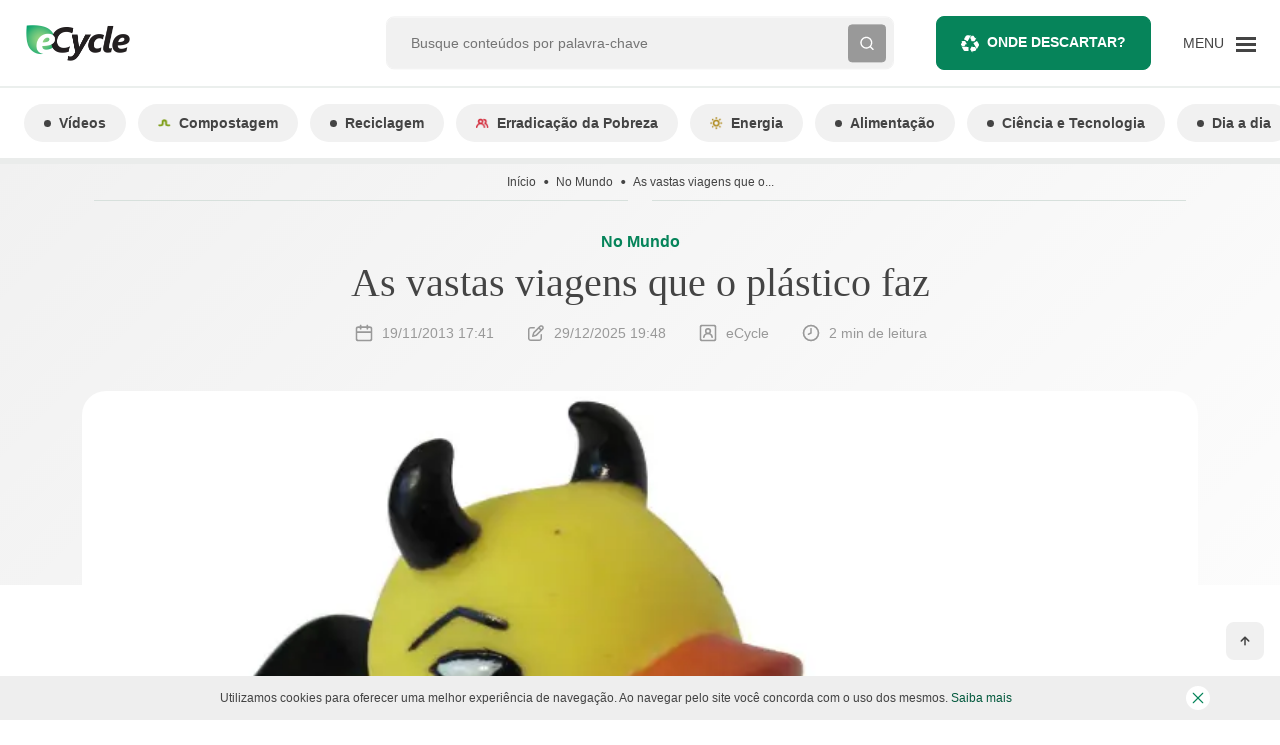

--- FILE ---
content_type: text/html; charset=UTF-8
request_url: https://www.ecycle.com.br/viagens-plastico-hidrosfera-drifter-global-oceano-poluicao-rastros/
body_size: 80178
content:
<!doctype html>
<html lang="pt-BR">
  <head><meta charset="utf-8"><script>if(navigator.userAgent.match(/MSIE|Internet Explorer/i)||navigator.userAgent.match(/Trident\/7\..*?rv:11/i)){var href=document.location.href;if(!href.match(/[?&]nowprocket/)){if(href.indexOf("?")==-1){if(href.indexOf("#")==-1){document.location.href=href+"?nowprocket=1"}else{document.location.href=href.replace("#","?nowprocket=1#")}}else{if(href.indexOf("#")==-1){document.location.href=href+"&nowprocket=1"}else{document.location.href=href.replace("#","&nowprocket=1#")}}}}</script><script>(()=>{class RocketLazyLoadScripts{constructor(){this.v="2.0.4",this.userEvents=["keydown","keyup","mousedown","mouseup","mousemove","mouseover","mouseout","touchmove","touchstart","touchend","touchcancel","wheel","click","dblclick","input"],this.attributeEvents=["onblur","onclick","oncontextmenu","ondblclick","onfocus","onmousedown","onmouseenter","onmouseleave","onmousemove","onmouseout","onmouseover","onmouseup","onmousewheel","onscroll","onsubmit"]}async t(){this.i(),this.o(),/iP(ad|hone)/.test(navigator.userAgent)&&this.h(),this.u(),this.l(this),this.m(),this.k(this),this.p(this),this._(),await Promise.all([this.R(),this.L()]),this.lastBreath=Date.now(),this.S(this),this.P(),this.D(),this.O(),this.M(),await this.C(this.delayedScripts.normal),await this.C(this.delayedScripts.defer),await this.C(this.delayedScripts.async),await this.T(),await this.F(),await this.j(),await this.A(),window.dispatchEvent(new Event("rocket-allScriptsLoaded")),this.everythingLoaded=!0,this.lastTouchEnd&&await new Promise(t=>setTimeout(t,500-Date.now()+this.lastTouchEnd)),this.I(),this.H(),this.U(),this.W()}i(){this.CSPIssue=sessionStorage.getItem("rocketCSPIssue"),document.addEventListener("securitypolicyviolation",t=>{this.CSPIssue||"script-src-elem"!==t.violatedDirective||"data"!==t.blockedURI||(this.CSPIssue=!0,sessionStorage.setItem("rocketCSPIssue",!0))},{isRocket:!0})}o(){window.addEventListener("pageshow",t=>{this.persisted=t.persisted,this.realWindowLoadedFired=!0},{isRocket:!0}),window.addEventListener("pagehide",()=>{this.onFirstUserAction=null},{isRocket:!0})}h(){let t;function e(e){t=e}window.addEventListener("touchstart",e,{isRocket:!0}),window.addEventListener("touchend",function i(o){o.changedTouches[0]&&t.changedTouches[0]&&Math.abs(o.changedTouches[0].pageX-t.changedTouches[0].pageX)<10&&Math.abs(o.changedTouches[0].pageY-t.changedTouches[0].pageY)<10&&o.timeStamp-t.timeStamp<200&&(window.removeEventListener("touchstart",e,{isRocket:!0}),window.removeEventListener("touchend",i,{isRocket:!0}),"INPUT"===o.target.tagName&&"text"===o.target.type||(o.target.dispatchEvent(new TouchEvent("touchend",{target:o.target,bubbles:!0})),o.target.dispatchEvent(new MouseEvent("mouseover",{target:o.target,bubbles:!0})),o.target.dispatchEvent(new PointerEvent("click",{target:o.target,bubbles:!0,cancelable:!0,detail:1,clientX:o.changedTouches[0].clientX,clientY:o.changedTouches[0].clientY})),event.preventDefault()))},{isRocket:!0})}q(t){this.userActionTriggered||("mousemove"!==t.type||this.firstMousemoveIgnored?"keyup"===t.type||"mouseover"===t.type||"mouseout"===t.type||(this.userActionTriggered=!0,this.onFirstUserAction&&this.onFirstUserAction()):this.firstMousemoveIgnored=!0),"click"===t.type&&t.preventDefault(),t.stopPropagation(),t.stopImmediatePropagation(),"touchstart"===this.lastEvent&&"touchend"===t.type&&(this.lastTouchEnd=Date.now()),"click"===t.type&&(this.lastTouchEnd=0),this.lastEvent=t.type,t.composedPath&&t.composedPath()[0].getRootNode()instanceof ShadowRoot&&(t.rocketTarget=t.composedPath()[0]),this.savedUserEvents.push(t)}u(){this.savedUserEvents=[],this.userEventHandler=this.q.bind(this),this.userEvents.forEach(t=>window.addEventListener(t,this.userEventHandler,{passive:!1,isRocket:!0})),document.addEventListener("visibilitychange",this.userEventHandler,{isRocket:!0})}U(){this.userEvents.forEach(t=>window.removeEventListener(t,this.userEventHandler,{passive:!1,isRocket:!0})),document.removeEventListener("visibilitychange",this.userEventHandler,{isRocket:!0}),this.savedUserEvents.forEach(t=>{(t.rocketTarget||t.target).dispatchEvent(new window[t.constructor.name](t.type,t))})}m(){const t="return false",e=Array.from(this.attributeEvents,t=>"data-rocket-"+t),i="["+this.attributeEvents.join("],[")+"]",o="[data-rocket-"+this.attributeEvents.join("],[data-rocket-")+"]",s=(e,i,o)=>{o&&o!==t&&(e.setAttribute("data-rocket-"+i,o),e["rocket"+i]=new Function("event",o),e.setAttribute(i,t))};new MutationObserver(t=>{for(const n of t)"attributes"===n.type&&(n.attributeName.startsWith("data-rocket-")||this.everythingLoaded?n.attributeName.startsWith("data-rocket-")&&this.everythingLoaded&&this.N(n.target,n.attributeName.substring(12)):s(n.target,n.attributeName,n.target.getAttribute(n.attributeName))),"childList"===n.type&&n.addedNodes.forEach(t=>{if(t.nodeType===Node.ELEMENT_NODE)if(this.everythingLoaded)for(const i of[t,...t.querySelectorAll(o)])for(const t of i.getAttributeNames())e.includes(t)&&this.N(i,t.substring(12));else for(const e of[t,...t.querySelectorAll(i)])for(const t of e.getAttributeNames())this.attributeEvents.includes(t)&&s(e,t,e.getAttribute(t))})}).observe(document,{subtree:!0,childList:!0,attributeFilter:[...this.attributeEvents,...e]})}I(){this.attributeEvents.forEach(t=>{document.querySelectorAll("[data-rocket-"+t+"]").forEach(e=>{this.N(e,t)})})}N(t,e){const i=t.getAttribute("data-rocket-"+e);i&&(t.setAttribute(e,i),t.removeAttribute("data-rocket-"+e))}k(t){Object.defineProperty(HTMLElement.prototype,"onclick",{get(){return this.rocketonclick||null},set(e){this.rocketonclick=e,this.setAttribute(t.everythingLoaded?"onclick":"data-rocket-onclick","this.rocketonclick(event)")}})}S(t){function e(e,i){let o=e[i];e[i]=null,Object.defineProperty(e,i,{get:()=>o,set(s){t.everythingLoaded?o=s:e["rocket"+i]=o=s}})}e(document,"onreadystatechange"),e(window,"onload"),e(window,"onpageshow");try{Object.defineProperty(document,"readyState",{get:()=>t.rocketReadyState,set(e){t.rocketReadyState=e},configurable:!0}),document.readyState="loading"}catch(t){console.log("WPRocket DJE readyState conflict, bypassing")}}l(t){this.originalAddEventListener=EventTarget.prototype.addEventListener,this.originalRemoveEventListener=EventTarget.prototype.removeEventListener,this.savedEventListeners=[],EventTarget.prototype.addEventListener=function(e,i,o){o&&o.isRocket||!t.B(e,this)&&!t.userEvents.includes(e)||t.B(e,this)&&!t.userActionTriggered||e.startsWith("rocket-")||t.everythingLoaded?t.originalAddEventListener.call(this,e,i,o):(t.savedEventListeners.push({target:this,remove:!1,type:e,func:i,options:o}),"mouseenter"!==e&&"mouseleave"!==e||t.originalAddEventListener.call(this,e,t.savedUserEvents.push,o))},EventTarget.prototype.removeEventListener=function(e,i,o){o&&o.isRocket||!t.B(e,this)&&!t.userEvents.includes(e)||t.B(e,this)&&!t.userActionTriggered||e.startsWith("rocket-")||t.everythingLoaded?t.originalRemoveEventListener.call(this,e,i,o):t.savedEventListeners.push({target:this,remove:!0,type:e,func:i,options:o})}}J(t,e){this.savedEventListeners=this.savedEventListeners.filter(i=>{let o=i.type,s=i.target||window;return e!==o||t!==s||(this.B(o,s)&&(i.type="rocket-"+o),this.$(i),!1)})}H(){EventTarget.prototype.addEventListener=this.originalAddEventListener,EventTarget.prototype.removeEventListener=this.originalRemoveEventListener,this.savedEventListeners.forEach(t=>this.$(t))}$(t){t.remove?this.originalRemoveEventListener.call(t.target,t.type,t.func,t.options):this.originalAddEventListener.call(t.target,t.type,t.func,t.options)}p(t){let e;function i(e){return t.everythingLoaded?e:e.split(" ").map(t=>"load"===t||t.startsWith("load.")?"rocket-jquery-load":t).join(" ")}function o(o){function s(e){const s=o.fn[e];o.fn[e]=o.fn.init.prototype[e]=function(){return this[0]===window&&t.userActionTriggered&&("string"==typeof arguments[0]||arguments[0]instanceof String?arguments[0]=i(arguments[0]):"object"==typeof arguments[0]&&Object.keys(arguments[0]).forEach(t=>{const e=arguments[0][t];delete arguments[0][t],arguments[0][i(t)]=e})),s.apply(this,arguments),this}}if(o&&o.fn&&!t.allJQueries.includes(o)){const e={DOMContentLoaded:[],"rocket-DOMContentLoaded":[]};for(const t in e)document.addEventListener(t,()=>{e[t].forEach(t=>t())},{isRocket:!0});o.fn.ready=o.fn.init.prototype.ready=function(i){function s(){parseInt(o.fn.jquery)>2?setTimeout(()=>i.bind(document)(o)):i.bind(document)(o)}return"function"==typeof i&&(t.realDomReadyFired?!t.userActionTriggered||t.fauxDomReadyFired?s():e["rocket-DOMContentLoaded"].push(s):e.DOMContentLoaded.push(s)),o([])},s("on"),s("one"),s("off"),t.allJQueries.push(o)}e=o}t.allJQueries=[],o(window.jQuery),Object.defineProperty(window,"jQuery",{get:()=>e,set(t){o(t)}})}P(){const t=new Map;document.write=document.writeln=function(e){const i=document.currentScript,o=document.createRange(),s=i.parentElement;let n=t.get(i);void 0===n&&(n=i.nextSibling,t.set(i,n));const c=document.createDocumentFragment();o.setStart(c,0),c.appendChild(o.createContextualFragment(e)),s.insertBefore(c,n)}}async R(){return new Promise(t=>{this.userActionTriggered?t():this.onFirstUserAction=t})}async L(){return new Promise(t=>{document.addEventListener("DOMContentLoaded",()=>{this.realDomReadyFired=!0,t()},{isRocket:!0})})}async j(){return this.realWindowLoadedFired?Promise.resolve():new Promise(t=>{window.addEventListener("load",t,{isRocket:!0})})}M(){this.pendingScripts=[];this.scriptsMutationObserver=new MutationObserver(t=>{for(const e of t)e.addedNodes.forEach(t=>{"SCRIPT"!==t.tagName||t.noModule||t.isWPRocket||this.pendingScripts.push({script:t,promise:new Promise(e=>{const i=()=>{const i=this.pendingScripts.findIndex(e=>e.script===t);i>=0&&this.pendingScripts.splice(i,1),e()};t.addEventListener("load",i,{isRocket:!0}),t.addEventListener("error",i,{isRocket:!0}),setTimeout(i,1e3)})})})}),this.scriptsMutationObserver.observe(document,{childList:!0,subtree:!0})}async F(){await this.X(),this.pendingScripts.length?(await this.pendingScripts[0].promise,await this.F()):this.scriptsMutationObserver.disconnect()}D(){this.delayedScripts={normal:[],async:[],defer:[]},document.querySelectorAll("script[type$=rocketlazyloadscript]").forEach(t=>{t.hasAttribute("data-rocket-src")?t.hasAttribute("async")&&!1!==t.async?this.delayedScripts.async.push(t):t.hasAttribute("defer")&&!1!==t.defer||"module"===t.getAttribute("data-rocket-type")?this.delayedScripts.defer.push(t):this.delayedScripts.normal.push(t):this.delayedScripts.normal.push(t)})}async _(){await this.L();let t=[];document.querySelectorAll("script[type$=rocketlazyloadscript][data-rocket-src]").forEach(e=>{let i=e.getAttribute("data-rocket-src");if(i&&!i.startsWith("data:")){i.startsWith("//")&&(i=location.protocol+i);try{const o=new URL(i).origin;o!==location.origin&&t.push({src:o,crossOrigin:e.crossOrigin||"module"===e.getAttribute("data-rocket-type")})}catch(t){}}}),t=[...new Map(t.map(t=>[JSON.stringify(t),t])).values()],this.Y(t,"preconnect")}async G(t){if(await this.K(),!0!==t.noModule||!("noModule"in HTMLScriptElement.prototype))return new Promise(e=>{let i;function o(){(i||t).setAttribute("data-rocket-status","executed"),e()}try{if(navigator.userAgent.includes("Firefox/")||""===navigator.vendor||this.CSPIssue)i=document.createElement("script"),[...t.attributes].forEach(t=>{let e=t.nodeName;"type"!==e&&("data-rocket-type"===e&&(e="type"),"data-rocket-src"===e&&(e="src"),i.setAttribute(e,t.nodeValue))}),t.text&&(i.text=t.text),t.nonce&&(i.nonce=t.nonce),i.hasAttribute("src")?(i.addEventListener("load",o,{isRocket:!0}),i.addEventListener("error",()=>{i.setAttribute("data-rocket-status","failed-network"),e()},{isRocket:!0}),setTimeout(()=>{i.isConnected||e()},1)):(i.text=t.text,o()),i.isWPRocket=!0,t.parentNode.replaceChild(i,t);else{const i=t.getAttribute("data-rocket-type"),s=t.getAttribute("data-rocket-src");i?(t.type=i,t.removeAttribute("data-rocket-type")):t.removeAttribute("type"),t.addEventListener("load",o,{isRocket:!0}),t.addEventListener("error",i=>{this.CSPIssue&&i.target.src.startsWith("data:")?(console.log("WPRocket: CSP fallback activated"),t.removeAttribute("src"),this.G(t).then(e)):(t.setAttribute("data-rocket-status","failed-network"),e())},{isRocket:!0}),s?(t.fetchPriority="high",t.removeAttribute("data-rocket-src"),t.src=s):t.src="data:text/javascript;base64,"+window.btoa(unescape(encodeURIComponent(t.text)))}}catch(i){t.setAttribute("data-rocket-status","failed-transform"),e()}});t.setAttribute("data-rocket-status","skipped")}async C(t){const e=t.shift();return e?(e.isConnected&&await this.G(e),this.C(t)):Promise.resolve()}O(){this.Y([...this.delayedScripts.normal,...this.delayedScripts.defer,...this.delayedScripts.async],"preload")}Y(t,e){this.trash=this.trash||[];let i=!0;var o=document.createDocumentFragment();t.forEach(t=>{const s=t.getAttribute&&t.getAttribute("data-rocket-src")||t.src;if(s&&!s.startsWith("data:")){const n=document.createElement("link");n.href=s,n.rel=e,"preconnect"!==e&&(n.as="script",n.fetchPriority=i?"high":"low"),t.getAttribute&&"module"===t.getAttribute("data-rocket-type")&&(n.crossOrigin=!0),t.crossOrigin&&(n.crossOrigin=t.crossOrigin),t.integrity&&(n.integrity=t.integrity),t.nonce&&(n.nonce=t.nonce),o.appendChild(n),this.trash.push(n),i=!1}}),document.head.appendChild(o)}W(){this.trash.forEach(t=>t.remove())}async T(){try{document.readyState="interactive"}catch(t){}this.fauxDomReadyFired=!0;try{await this.K(),this.J(document,"readystatechange"),document.dispatchEvent(new Event("rocket-readystatechange")),await this.K(),document.rocketonreadystatechange&&document.rocketonreadystatechange(),await this.K(),this.J(document,"DOMContentLoaded"),document.dispatchEvent(new Event("rocket-DOMContentLoaded")),await this.K(),this.J(window,"DOMContentLoaded"),window.dispatchEvent(new Event("rocket-DOMContentLoaded"))}catch(t){console.error(t)}}async A(){try{document.readyState="complete"}catch(t){}try{await this.K(),this.J(document,"readystatechange"),document.dispatchEvent(new Event("rocket-readystatechange")),await this.K(),document.rocketonreadystatechange&&document.rocketonreadystatechange(),await this.K(),this.J(window,"load"),window.dispatchEvent(new Event("rocket-load")),await this.K(),window.rocketonload&&window.rocketonload(),await this.K(),this.allJQueries.forEach(t=>t(window).trigger("rocket-jquery-load")),await this.K(),this.J(window,"pageshow");const t=new Event("rocket-pageshow");t.persisted=this.persisted,window.dispatchEvent(t),await this.K(),window.rocketonpageshow&&window.rocketonpageshow({persisted:this.persisted})}catch(t){console.error(t)}}async K(){Date.now()-this.lastBreath>45&&(await this.X(),this.lastBreath=Date.now())}async X(){return document.hidden?new Promise(t=>setTimeout(t)):new Promise(t=>requestAnimationFrame(t))}B(t,e){return e===document&&"readystatechange"===t||(e===document&&"DOMContentLoaded"===t||(e===window&&"DOMContentLoaded"===t||(e===window&&"load"===t||e===window&&"pageshow"===t)))}static run(){(new RocketLazyLoadScripts).t()}}RocketLazyLoadScripts.run()})();</script>
  
  <meta http-equiv="x-ua-compatible" content="ie=edge">
  <meta name="viewport" content="minimum-scale=1, width=device-width, initial-scale=1, shrink-to-fit=no">

  <link rel="preconnect dns-prefetch" href="https://www.googletagmanager.com" crossorigin />
  <link rel="preconnect dns-prefetch" href="https://v3.denakop.com" crossorigin />

  <meta name='robots' content='index, follow, max-image-preview:large, max-snippet:-1, max-video-preview:-1' />
	<style>img:is([sizes="auto" i], [sizes^="auto," i]) { contain-intrinsic-size: 3000px 1500px }</style>
	
	<!-- This site is optimized with the Yoast SEO Premium plugin v26.4 (Yoast SEO v26.4) - https://yoast.com/wordpress/plugins/seo/ -->
	<title>As vastas viagens que o plástico faz</title>
	<meta name="description" content="As vastas viagens que o plástico faz – Leia sobre e mais no eCycle" />
	<link rel="canonical" href="https://www.ecycle.com.br/viagens-plastico-hidrosfera-drifter-global-oceano-poluicao-rastros/" />
	<meta property="og:locale" content="pt_BR" />
	<meta property="og:type" content="article" />
	<meta property="og:title" content="As vastas viagens que o plástico faz" />
	<meta property="og:description" content="As vastas viagens que o plástico faz – Leia sobre e mais no eCycle" />
	<meta property="og:url" content="https://www.ecycle.com.br/viagens-plastico-hidrosfera-drifter-global-oceano-poluicao-rastros/" />
	<meta property="og:site_name" content="eCycle" />
	<meta property="article:publisher" content="https://www.facebook.com/eCycle.Portal/" />
	<meta property="article:published_time" content="2013-11-19T19:41:02+00:00" />
	<meta property="article:modified_time" content="2025-12-29T22:48:14+00:00" />
	<meta property="og:image" content="https://images.ecycle.com.br/wp-content/uploads/2021/04/29152611/pato-1-750.jpg" />
	<meta property="og:image:width" content="750" />
	<meta property="og:image:height" content="460" />
	<meta property="og:image:type" content="image/jpeg" />
	<meta name="author" content="eCycle" />
	<meta name="twitter:card" content="summary_large_image" />
	<meta name="twitter:creator" content="@eCycleBr" />
	<meta name="twitter:site" content="@eCycleBr" />
	<meta name="twitter:label1" content="Escrito por" />
	<meta name="twitter:data1" content="eCycle" />
	<meta name="twitter:label2" content="Est. tempo de leitura" />
	<meta name="twitter:data2" content="2 minutos" />
	<script type="application/ld+json" class="yoast-schema-graph">{"@context":"https://schema.org","@graph":[{"@type":"Article","@id":"https://www.ecycle.com.br/viagens-plastico-hidrosfera-drifter-global-oceano-poluicao-rastros/#article","isPartOf":{"@id":"https://www.ecycle.com.br/viagens-plastico-hidrosfera-drifter-global-oceano-poluicao-rastros/"},"author":{"name":"eCycle","@id":"https://www.ecycle.com.br/#/schema/person/5ea840bec9566c9915938db50ad2535a"},"headline":"As vastas viagens que o plástico faz","datePublished":"2013-11-19T19:41:02+00:00","dateModified":"2025-12-29T22:48:14+00:00","mainEntityOfPage":{"@id":"https://www.ecycle.com.br/viagens-plastico-hidrosfera-drifter-global-oceano-poluicao-rastros/"},"wordCount":346,"commentCount":0,"publisher":{"@id":"https://www.ecycle.com.br/#organization"},"image":{"@id":"https://www.ecycle.com.br/viagens-plastico-hidrosfera-drifter-global-oceano-poluicao-rastros/#primaryimage"},"thumbnailUrl":"https://images.ecycle.com.br/wp-content/uploads/2021/04/29152611/pato-1-750.jpg","articleSection":["No Mundo"],"inLanguage":"pt-BR","copyrightYear":"2013","copyrightHolder":{"@id":"https://www.ecycle.com.br/#organization"},"video":[{"@id":"https://www.ecycle.com.br/viagens-plastico-hidrosfera-drifter-global-oceano-poluicao-rastros/#video"}]},{"@type":"WebPage","@id":"https://www.ecycle.com.br/viagens-plastico-hidrosfera-drifter-global-oceano-poluicao-rastros/","url":"https://www.ecycle.com.br/viagens-plastico-hidrosfera-drifter-global-oceano-poluicao-rastros/","name":"As vastas viagens que o plástico faz","isPartOf":{"@id":"https://www.ecycle.com.br/#website"},"primaryImageOfPage":{"@id":"https://www.ecycle.com.br/viagens-plastico-hidrosfera-drifter-global-oceano-poluicao-rastros/#primaryimage"},"image":{"@id":"https://www.ecycle.com.br/viagens-plastico-hidrosfera-drifter-global-oceano-poluicao-rastros/#primaryimage"},"thumbnailUrl":"https://images.ecycle.com.br/wp-content/uploads/2021/04/29152611/pato-1-750.jpg","datePublished":"2013-11-19T19:41:02+00:00","dateModified":"2025-12-29T22:48:14+00:00","description":"As vastas viagens que o plástico faz – Leia sobre e mais no eCycle","breadcrumb":{"@id":"https://www.ecycle.com.br/viagens-plastico-hidrosfera-drifter-global-oceano-poluicao-rastros/#breadcrumb"},"inLanguage":"pt-BR","potentialAction":[{"@type":"ReadAction","target":["https://www.ecycle.com.br/viagens-plastico-hidrosfera-drifter-global-oceano-poluicao-rastros/"]}]},{"@type":"ImageObject","inLanguage":"pt-BR","@id":"https://www.ecycle.com.br/viagens-plastico-hidrosfera-drifter-global-oceano-poluicao-rastros/#primaryimage","url":"https://images.ecycle.com.br/wp-content/uploads/2021/04/29152611/pato-1-750.jpg","contentUrl":"https://images.ecycle.com.br/wp-content/uploads/2021/04/29152611/pato-1-750.jpg","width":750,"height":460},{"@type":"BreadcrumbList","@id":"https://www.ecycle.com.br/viagens-plastico-hidrosfera-drifter-global-oceano-poluicao-rastros/#breadcrumb","itemListElement":[{"@type":"ListItem","position":1,"name":"Início","item":"https://www.ecycle.com.br/"},{"@type":"ListItem","position":2,"name":"As vastas viagens que o plástico faz"}]},{"@type":"WebSite","@id":"https://www.ecycle.com.br/#website","url":"https://www.ecycle.com.br/","name":"eCycle - Notícias sobre Sustentabilidade e Meio Ambiente","description":"Fique por dentro das últimas notícias sobre meio ambiente, crises climáticas e inovações sustentáveis. Informação atualizada para quem busca um futuro consciente. Leia no eCycle!","publisher":{"@id":"https://www.ecycle.com.br/#organization"},"alternateName":"eCycle","potentialAction":[{"@type":"SearchAction","target":{"@type":"EntryPoint","urlTemplate":"https://www.ecycle.com.br/?s={search_term_string}"},"query-input":{"@type":"PropertyValueSpecification","valueRequired":true,"valueName":"search_term_string"}}],"inLanguage":"pt-BR"},{"@type":["Organization","Place","NewsMediaOrganization"],"@id":"https://www.ecycle.com.br/#organization","name":"eCycle","alternateName":"eCycle","url":"https://www.ecycle.com.br/","logo":{"@id":"https://www.ecycle.com.br/viagens-plastico-hidrosfera-drifter-global-oceano-poluicao-rastros/#local-main-organization-logo"},"image":{"@id":"https://www.ecycle.com.br/viagens-plastico-hidrosfera-drifter-global-oceano-poluicao-rastros/#local-main-organization-logo"},"sameAs":["https://www.facebook.com/eCycle.Portal/","https://x.com/eCycleBr","https://www.instagram.com/ecycleoficial/"],"description":"eCycle é uma marca que tem origem no interesse pelas relações de consumo desenvolvidas entre indivíduos e empresas, sejam fabricantes de produtos ou prestadoras de serviços, e seus efeitos sobre a sociedade e o meio ambiente.","legalName":"Epartners Empreendimentos Integrados Ltda Me.","numberOfEmployees":{"@type":"QuantitativeValue","minValue":"1","maxValue":"10"},"publishingPrinciples":"https://www.ecycle.com.br/sobre-nos/","ethicsPolicy":"https://www.ecycle.com.br/politica-de-privacidade/","telephone":[],"contactPoint":{"@type":"ContactPoint","telephone":"1148831967","email":"contato@ecycle.com.br"},"openingHoursSpecification":[{"@type":"OpeningHoursSpecification","dayOfWeek":["Monday","Tuesday","Wednesday","Thursday","Friday","Saturday","Sunday"],"opens":"09:00","closes":"17:00"}],"vatID":"11.754.258/0001‐08"},{"@type":"Person","@id":"https://www.ecycle.com.br/#/schema/person/5ea840bec9566c9915938db50ad2535a","name":"eCycle","image":{"@type":"ImageObject","inLanguage":"pt-BR","@id":"https://www.ecycle.com.br/#/schema/person/image/","url":"https://secure.gravatar.com/avatar/78b8d645868bcb75a0c8d00469928d07af604c9578f7203b113325e3a214454d?s=96&d=mm&r=g","contentUrl":"https://secure.gravatar.com/avatar/78b8d645868bcb75a0c8d00469928d07af604c9578f7203b113325e3a214454d?s=96&d=mm&r=g","caption":"eCycle"},"url":"https://www.ecycle.com.br/author/studio/"},{"@type":"VideoObject","@id":"https://www.ecycle.com.br/viagens-plastico-hidrosfera-drifter-global-oceano-poluicao-rastros/#video","name":"As vastas viagens que o plástico faz","isPartOf":{"@id":"https://www.ecycle.com.br/viagens-plastico-hidrosfera-drifter-global-oceano-poluicao-rastros/#article"},"thumbnailUrl":"https://images.ecycle.com.br/wp-content/uploads/2013/11/29201445/m4uk9yt6a-s.jpg","description":"As vastas viagens que o plástico faz – Leia sobre e mais no eCycle","uploadDate":"2013-11-19T17:41:02+00:00","width":480,"height":270,"embedUrl":"https://www.youtube.com/embed/M4UK9Yt6A-s","duration":"PT3M22S","isFamilyFriendly":true,"inLanguage":"pt-BR"},{"@type":"ImageObject","inLanguage":"pt-BR","@id":"https://www.ecycle.com.br/viagens-plastico-hidrosfera-drifter-global-oceano-poluicao-rastros/#local-main-organization-logo","url":"https://images.ecycle.com.br/wp-content/uploads/2025/11/25122626/logo-ecycle-696.png","contentUrl":"https://images.ecycle.com.br/wp-content/uploads/2025/11/25122626/logo-ecycle-696.png","width":696,"height":696,"caption":"eCycle"}]}</script>
	<meta property="og:video" content="https://www.youtube.com/embed/M4UK9Yt6A-s" />
	<meta property="og:video:type" content="text/html" />
	<meta property="og:video:duration" content="202" />
	<meta property="og:video:width" content="480" />
	<meta property="og:video:height" content="270" />
	<meta property="ya:ovs:adult" content="false" />
	<meta property="ya:ovs:upload_date" content="2013-11-19T19:41:02+00:00" />
	<meta property="ya:ovs:allow_embed" content="true" />
	<meta name="geo.region" content="Brasil" />
	<!-- / Yoast SEO Premium plugin. -->


<link rel="amphtml" href="https://www.ecycle.com.br/viagens-plastico-hidrosfera-drifter-global-oceano-poluicao-rastros/amp/" /><meta name="generator" content="AMP for WP 1.1.7.1"/><link rel='dns-prefetch' href='//securepubads.g.doubleclick.net' />
<link rel='dns-prefetch' href='//www.ecycle.com.br' />
<link rel='dns-prefetch' href='//assets.pinterest.com' />

<style id='global-styles-inline-css' type='text/css'>
:root{--wp--preset--aspect-ratio--square: 1;--wp--preset--aspect-ratio--4-3: 4/3;--wp--preset--aspect-ratio--3-4: 3/4;--wp--preset--aspect-ratio--3-2: 3/2;--wp--preset--aspect-ratio--2-3: 2/3;--wp--preset--aspect-ratio--16-9: 16/9;--wp--preset--aspect-ratio--9-16: 9/16;--wp--preset--color--black: #000000;--wp--preset--color--cyan-bluish-gray: #abb8c3;--wp--preset--color--white: #ffffff;--wp--preset--color--pale-pink: #f78da7;--wp--preset--color--vivid-red: #cf2e2e;--wp--preset--color--luminous-vivid-orange: #ff6900;--wp--preset--color--luminous-vivid-amber: #fcb900;--wp--preset--color--light-green-cyan: #7bdcb5;--wp--preset--color--vivid-green-cyan: #00d084;--wp--preset--color--pale-cyan-blue: #8ed1fc;--wp--preset--color--vivid-cyan-blue: #0693e3;--wp--preset--color--vivid-purple: #9b51e0;--wp--preset--gradient--vivid-cyan-blue-to-vivid-purple: linear-gradient(135deg,rgba(6,147,227,1) 0%,rgb(155,81,224) 100%);--wp--preset--gradient--light-green-cyan-to-vivid-green-cyan: linear-gradient(135deg,rgb(122,220,180) 0%,rgb(0,208,130) 100%);--wp--preset--gradient--luminous-vivid-amber-to-luminous-vivid-orange: linear-gradient(135deg,rgba(252,185,0,1) 0%,rgba(255,105,0,1) 100%);--wp--preset--gradient--luminous-vivid-orange-to-vivid-red: linear-gradient(135deg,rgba(255,105,0,1) 0%,rgb(207,46,46) 100%);--wp--preset--gradient--very-light-gray-to-cyan-bluish-gray: linear-gradient(135deg,rgb(238,238,238) 0%,rgb(169,184,195) 100%);--wp--preset--gradient--cool-to-warm-spectrum: linear-gradient(135deg,rgb(74,234,220) 0%,rgb(151,120,209) 20%,rgb(207,42,186) 40%,rgb(238,44,130) 60%,rgb(251,105,98) 80%,rgb(254,248,76) 100%);--wp--preset--gradient--blush-light-purple: linear-gradient(135deg,rgb(255,206,236) 0%,rgb(152,150,240) 100%);--wp--preset--gradient--blush-bordeaux: linear-gradient(135deg,rgb(254,205,165) 0%,rgb(254,45,45) 50%,rgb(107,0,62) 100%);--wp--preset--gradient--luminous-dusk: linear-gradient(135deg,rgb(255,203,112) 0%,rgb(199,81,192) 50%,rgb(65,88,208) 100%);--wp--preset--gradient--pale-ocean: linear-gradient(135deg,rgb(255,245,203) 0%,rgb(182,227,212) 50%,rgb(51,167,181) 100%);--wp--preset--gradient--electric-grass: linear-gradient(135deg,rgb(202,248,128) 0%,rgb(113,206,126) 100%);--wp--preset--gradient--midnight: linear-gradient(135deg,rgb(2,3,129) 0%,rgb(40,116,252) 100%);--wp--preset--font-size--small: 13px;--wp--preset--font-size--medium: 20px;--wp--preset--font-size--large: 36px;--wp--preset--font-size--x-large: 42px;--wp--preset--spacing--20: 0.44rem;--wp--preset--spacing--30: 0.67rem;--wp--preset--spacing--40: 1rem;--wp--preset--spacing--50: 1.5rem;--wp--preset--spacing--60: 2.25rem;--wp--preset--spacing--70: 3.38rem;--wp--preset--spacing--80: 5.06rem;--wp--preset--shadow--natural: 6px 6px 9px rgba(0, 0, 0, 0.2);--wp--preset--shadow--deep: 12px 12px 50px rgba(0, 0, 0, 0.4);--wp--preset--shadow--sharp: 6px 6px 0px rgba(0, 0, 0, 0.2);--wp--preset--shadow--outlined: 6px 6px 0px -3px rgba(255, 255, 255, 1), 6px 6px rgba(0, 0, 0, 1);--wp--preset--shadow--crisp: 6px 6px 0px rgba(0, 0, 0, 1);}:where(body) { margin: 0; }.wp-site-blocks > .alignleft { float: left; margin-right: 2em; }.wp-site-blocks > .alignright { float: right; margin-left: 2em; }.wp-site-blocks > .aligncenter { justify-content: center; margin-left: auto; margin-right: auto; }:where(.is-layout-flex){gap: 0.5em;}:where(.is-layout-grid){gap: 0.5em;}.is-layout-flow > .alignleft{float: left;margin-inline-start: 0;margin-inline-end: 2em;}.is-layout-flow > .alignright{float: right;margin-inline-start: 2em;margin-inline-end: 0;}.is-layout-flow > .aligncenter{margin-left: auto !important;margin-right: auto !important;}.is-layout-constrained > .alignleft{float: left;margin-inline-start: 0;margin-inline-end: 2em;}.is-layout-constrained > .alignright{float: right;margin-inline-start: 2em;margin-inline-end: 0;}.is-layout-constrained > .aligncenter{margin-left: auto !important;margin-right: auto !important;}.is-layout-constrained > :where(:not(.alignleft):not(.alignright):not(.alignfull)){margin-left: auto !important;margin-right: auto !important;}body .is-layout-flex{display: flex;}.is-layout-flex{flex-wrap: wrap;align-items: center;}.is-layout-flex > :is(*, div){margin: 0;}body .is-layout-grid{display: grid;}.is-layout-grid > :is(*, div){margin: 0;}body{padding-top: 0px;padding-right: 0px;padding-bottom: 0px;padding-left: 0px;}a:where(:not(.wp-element-button)){text-decoration: underline;}:root :where(.wp-element-button, .wp-block-button__link){background-color: #32373c;border-width: 0;color: #fff;font-family: inherit;font-size: inherit;line-height: inherit;padding: calc(0.667em + 2px) calc(1.333em + 2px);text-decoration: none;}.has-black-color{color: var(--wp--preset--color--black) !important;}.has-cyan-bluish-gray-color{color: var(--wp--preset--color--cyan-bluish-gray) !important;}.has-white-color{color: var(--wp--preset--color--white) !important;}.has-pale-pink-color{color: var(--wp--preset--color--pale-pink) !important;}.has-vivid-red-color{color: var(--wp--preset--color--vivid-red) !important;}.has-luminous-vivid-orange-color{color: var(--wp--preset--color--luminous-vivid-orange) !important;}.has-luminous-vivid-amber-color{color: var(--wp--preset--color--luminous-vivid-amber) !important;}.has-light-green-cyan-color{color: var(--wp--preset--color--light-green-cyan) !important;}.has-vivid-green-cyan-color{color: var(--wp--preset--color--vivid-green-cyan) !important;}.has-pale-cyan-blue-color{color: var(--wp--preset--color--pale-cyan-blue) !important;}.has-vivid-cyan-blue-color{color: var(--wp--preset--color--vivid-cyan-blue) !important;}.has-vivid-purple-color{color: var(--wp--preset--color--vivid-purple) !important;}.has-black-background-color{background-color: var(--wp--preset--color--black) !important;}.has-cyan-bluish-gray-background-color{background-color: var(--wp--preset--color--cyan-bluish-gray) !important;}.has-white-background-color{background-color: var(--wp--preset--color--white) !important;}.has-pale-pink-background-color{background-color: var(--wp--preset--color--pale-pink) !important;}.has-vivid-red-background-color{background-color: var(--wp--preset--color--vivid-red) !important;}.has-luminous-vivid-orange-background-color{background-color: var(--wp--preset--color--luminous-vivid-orange) !important;}.has-luminous-vivid-amber-background-color{background-color: var(--wp--preset--color--luminous-vivid-amber) !important;}.has-light-green-cyan-background-color{background-color: var(--wp--preset--color--light-green-cyan) !important;}.has-vivid-green-cyan-background-color{background-color: var(--wp--preset--color--vivid-green-cyan) !important;}.has-pale-cyan-blue-background-color{background-color: var(--wp--preset--color--pale-cyan-blue) !important;}.has-vivid-cyan-blue-background-color{background-color: var(--wp--preset--color--vivid-cyan-blue) !important;}.has-vivid-purple-background-color{background-color: var(--wp--preset--color--vivid-purple) !important;}.has-black-border-color{border-color: var(--wp--preset--color--black) !important;}.has-cyan-bluish-gray-border-color{border-color: var(--wp--preset--color--cyan-bluish-gray) !important;}.has-white-border-color{border-color: var(--wp--preset--color--white) !important;}.has-pale-pink-border-color{border-color: var(--wp--preset--color--pale-pink) !important;}.has-vivid-red-border-color{border-color: var(--wp--preset--color--vivid-red) !important;}.has-luminous-vivid-orange-border-color{border-color: var(--wp--preset--color--luminous-vivid-orange) !important;}.has-luminous-vivid-amber-border-color{border-color: var(--wp--preset--color--luminous-vivid-amber) !important;}.has-light-green-cyan-border-color{border-color: var(--wp--preset--color--light-green-cyan) !important;}.has-vivid-green-cyan-border-color{border-color: var(--wp--preset--color--vivid-green-cyan) !important;}.has-pale-cyan-blue-border-color{border-color: var(--wp--preset--color--pale-cyan-blue) !important;}.has-vivid-cyan-blue-border-color{border-color: var(--wp--preset--color--vivid-cyan-blue) !important;}.has-vivid-purple-border-color{border-color: var(--wp--preset--color--vivid-purple) !important;}.has-vivid-cyan-blue-to-vivid-purple-gradient-background{background: var(--wp--preset--gradient--vivid-cyan-blue-to-vivid-purple) !important;}.has-light-green-cyan-to-vivid-green-cyan-gradient-background{background: var(--wp--preset--gradient--light-green-cyan-to-vivid-green-cyan) !important;}.has-luminous-vivid-amber-to-luminous-vivid-orange-gradient-background{background: var(--wp--preset--gradient--luminous-vivid-amber-to-luminous-vivid-orange) !important;}.has-luminous-vivid-orange-to-vivid-red-gradient-background{background: var(--wp--preset--gradient--luminous-vivid-orange-to-vivid-red) !important;}.has-very-light-gray-to-cyan-bluish-gray-gradient-background{background: var(--wp--preset--gradient--very-light-gray-to-cyan-bluish-gray) !important;}.has-cool-to-warm-spectrum-gradient-background{background: var(--wp--preset--gradient--cool-to-warm-spectrum) !important;}.has-blush-light-purple-gradient-background{background: var(--wp--preset--gradient--blush-light-purple) !important;}.has-blush-bordeaux-gradient-background{background: var(--wp--preset--gradient--blush-bordeaux) !important;}.has-luminous-dusk-gradient-background{background: var(--wp--preset--gradient--luminous-dusk) !important;}.has-pale-ocean-gradient-background{background: var(--wp--preset--gradient--pale-ocean) !important;}.has-electric-grass-gradient-background{background: var(--wp--preset--gradient--electric-grass) !important;}.has-midnight-gradient-background{background: var(--wp--preset--gradient--midnight) !important;}.has-small-font-size{font-size: var(--wp--preset--font-size--small) !important;}.has-medium-font-size{font-size: var(--wp--preset--font-size--medium) !important;}.has-large-font-size{font-size: var(--wp--preset--font-size--large) !important;}.has-x-large-font-size{font-size: var(--wp--preset--font-size--x-large) !important;}
:where(.wp-block-post-template.is-layout-flex){gap: 1.25em;}:where(.wp-block-post-template.is-layout-grid){gap: 1.25em;}
:where(.wp-block-columns.is-layout-flex){gap: 2em;}:where(.wp-block-columns.is-layout-grid){gap: 2em;}
:root :where(.wp-block-pullquote){font-size: 1.5em;line-height: 1.6;}
</style>
<style id='ads-manager-inline-css' type='text/css'>

                    .ads-mobile {
                        display: none;
                    }
                    .ads-desktop {
                        display: block;
                    }
                    @media only screen and (max-width: 991px) {
                        .ads-mobile {
                            display: block !important;
                        }
                        .ads-desktop {
                            display: none !important;
                        }
                    }
                
</style>
<style id='rocket-lazyload-inline-css' type='text/css'>
.rll-youtube-player{position:relative;padding-bottom:56.23%;height:0;overflow:hidden;max-width:100%;}.rll-youtube-player:focus-within{outline: 2px solid currentColor;outline-offset: 5px;}.rll-youtube-player iframe{position:absolute;top:0;left:0;width:100%;height:100%;z-index:100;background:0 0}.rll-youtube-player img{bottom:0;display:block;left:0;margin:auto;max-width:100%;width:100%;position:absolute;right:0;top:0;border:none;height:auto;-webkit-transition:.4s all;-moz-transition:.4s all;transition:.4s all}.rll-youtube-player img:hover{-webkit-filter:brightness(75%)}.rll-youtube-player .play{height:100%;width:100%;left:0;top:0;position:absolute;background:url(https://www.ecycle.com.br/wp-content/plugins/wp-rocket/assets/img/youtube.png) no-repeat center;background-color: transparent !important;cursor:pointer;border:none;}
</style>
<script type="text/javascript" async src="https://securepubads.g.doubleclick.net/tag/js/gpt.js" id="google-tag-js"></script>
<script type="rocketlazyloadscript" data-rocket-type="text/javascript" id="google-tag-js-after">
/* <![CDATA[ */
window.googletag = window.googletag || {cmd: []}; googletag.cmd.push(function() {googletag.pubads().enableSingleRequest(); googletag.enableServices(); });
/* ]]> */
</script>
<link rel="https://api.w.org/" href="https://www.ecycle.com.br/wp-json/" /><link rel="alternate" title="JSON" type="application/json" href="https://www.ecycle.com.br/wp-json/wp/v2/posts/28921" /><link rel="alternate" title="oEmbed (JSON)" type="application/json+oembed" href="https://www.ecycle.com.br/wp-json/oembed/1.0/embed?url=https%3A%2F%2Fwww.ecycle.com.br%2Fviagens-plastico-hidrosfera-drifter-global-oceano-poluicao-rastros%2F" />
<link rel="alternate" title="oEmbed (XML)" type="text/xml+oembed" href="https://www.ecycle.com.br/wp-json/oembed/1.0/embed?url=https%3A%2F%2Fwww.ecycle.com.br%2Fviagens-plastico-hidrosfera-drifter-global-oceano-poluicao-rastros%2F&#038;format=xml" />
<link rel="preload" as="image" href="https://images.ecycle.com.br/wp-content/uploads/2021/04/29152611/pato-1-750.jpg.webp" /><link rel="icon" href="https://images.ecycle.com.br/wp-content/uploads/2021/02/27154434/cropped-512-4-32x32.png" sizes="32x32" />
<link rel="icon" href="https://images.ecycle.com.br/wp-content/uploads/2021/02/27154434/cropped-512-4-192x192.png" sizes="192x192" />
<link rel="apple-touch-icon" href="https://images.ecycle.com.br/wp-content/uploads/2021/02/27154434/cropped-512-4-180x180.png" />
<meta name="msapplication-TileImage" content="https://images.ecycle.com.br/wp-content/uploads/2021/02/27154434/cropped-512-4-270x270.png" />
<style id="critical-css" type="text/css">@charset "UTF-8";*{box-sizing:border-box}html{-webkit-text-size-adjust:100%;font-family:sans-serif;line-height:1.15}article,figcaption,figure,header,main,nav,section{display:block}body{background-color:var(--white);color:var(--gray-900);font-family:Arial,-apple-system,BlinkMacSystemFont,Segoe UI,Roboto,Helvetica Neue,Noto Sans,sans-serif,Apple Color Emoji,Segoe UI Emoji,Segoe UI Symbol,Noto Color Emoji;font-size:1rem;font-weight:400;line-height:1;margin:0;text-align:left}@media (max-width:1200px){body{font-size:calc(.8956rem + .1392vw)}}h1,h2,h4,h5,h6{margin-bottom:0;margin-top:0}p{margin-bottom:2.625rem;margin-top:0}small{font-size:80%}a{background-color:initial;color:#06845a;text-decoration:none}figure{margin:0 0 1rem}img{border-style:none}img,svg{vertical-align:middle}svg{overflow:hidden}label{display:inline-block;margin-bottom:.5rem}button{border-radius:0}button,input,select{font-family:inherit;font-size:inherit;line-height:inherit;margin:0}button,input{overflow:visible}button,select{text-transform:none}select{word-wrap:normal}[type=button],[type=submit],button{-webkit-appearance:button}[type=button]::-moz-focus-inner,[type=submit]::-moz-focus-inner,button::-moz-focus-inner{border-style:none;padding:0}input[type=checkbox]{box-sizing:border-box;padding:0}[type=search]{-webkit-appearance:none;outline-offset:-2px}[type=search]::-webkit-search-decoration{-webkit-appearance:none}template{display:none}.h5,.h6,h1,h2,h4,h5,h6{font-family:Georgia,Segoe UI;font-weight:700;line-height:1.143;margin-bottom:0}h1{font-size:2.5rem}@media (max-width:1200px){h1{font-size:calc(1.0456rem + 1.9392vw)}}h2{font-size:2rem}@media (max-width:1200px){h2{font-size:calc(.9956rem + 1.3392vw)}}h4{font-size:1.5rem}@media (max-width:1200px){h4{font-size:calc(.9456rem + .7392vw)}}.h5,h5{font-size:1.25rem}@media (max-width:1200px){.h5,h5{font-size:calc(.9206rem + .4392vw)}}.h6,h6{font-size:1rem}@media (max-width:1200px){.h6,h6{font-size:calc(.8956rem + .1392vw)}}small{font-size:78%;font-weight:400}.container,.container-fluid{margin-left:auto;margin-right:auto;padding-left:12px;padding-right:12px;width:100%}.container{max-width:100%}@media (min-width:1140px){.container{max-width:1140px}}.row{display:flex;flex-wrap:wrap;margin-left:-12px;margin-right:-12px}.col,.col-12,.col-auto,.col-lg-4,.col-lg-6,.col-lg-8,.col-lg-9,.col-lg-auto,.col-md-12{padding-left:12px;padding-right:12px;position:relative;width:100%}.col{flex-basis:0%;flex-grow:1;max-width:100%}.col-auto{flex:0 0 auto;max-width:100%;width:auto}.col-12{flex:0 0 100%;max-width:100%}.order-1{order:1}.order-2{order:2}.order-3{order:3}.order-4{order:4}.order-5{order:5}.order-7{order:7}@media (min-width:768px){.col-md-12{flex:0 0 100%;max-width:100%}}@media (min-width:992px){.col-lg-auto{flex:0 0 auto;max-width:100%;width:auto}.col-lg-4{flex:0 0 33.33333333%;max-width:33.33333333%}.col-lg-6{flex:0 0 50%;max-width:50%}.col-lg-8{flex:0 0 66.66666667%;max-width:66.66666667%}.col-lg-9{flex:0 0 75%;max-width:75%}.order-lg-1{order:1}.order-lg-3{order:3}}.form-control{background-clip:padding-box;background-color:#fff;border:1px solid #e1e1e1;border-radius:.25rem;color:#757575;display:block;font-size:.875rem;font-weight:400;height:calc(1.375em + 2rem + 2px);line-height:1.375;padding:1rem 1.5rem;width:100%}.form-control::-ms-expand{background-color:initial;border:0}.form-group{margin-bottom:1.5rem}.invalid-feedback{color:#dc3545;display:none;font-size:78%;margin-top:.25rem;width:100%}.btn{background-color:initial;border:1px solid #0000;border-radius:.5rem;color:var(--gray-900);display:inline-block;font-size:.875rem;font-weight:700;line-height:1;padding:1.125rem 1.5rem;text-align:center;vertical-align:middle}.btn-primary{background-color:#06845a;border-color:#06845a;color:#fff}.btn-gray{background-color:#999;border-color:#999;color:#444}.btn-link{color:#06845a;font-weight:400;text-decoration:none}.btn-sm{border-radius:.5rem;font-size:.75rem;line-height:1;padding:.75rem}.fade:not(.show){opacity:0}.collapse:not(.show){display:none}.custom-control{display:block;min-height:1rem;padding-left:2rem;position:relative;-webkit-print-color-adjust:exact;print-color-adjust:exact;z-index:1}.custom-control-inline{display:inline-flex;margin-right:1rem}.custom-control-input{height:1.25rem;left:0;opacity:0;position:absolute;width:1.5rem;z-index:-1}.custom-control-label{margin-bottom:0;position:relative;vertical-align:top}.custom-control-label:before{background-color:#fff;border:1px solid #e1e1e1}.custom-control-label:after,.custom-control-label:before{content:"";display:block;height:1.5rem;left:-2rem;position:absolute;top:-.25rem;width:1.5rem}.custom-control-label:after{background:50%/50% 50% no-repeat}.custom-checkbox .custom-control-label:before{border-radius:.25rem}.custom-switch{padding-left:3.125rem}.custom-switch .custom-control-label:before{border-radius:.75rem;left:-3.125rem;width:2.625rem}.custom-switch .custom-control-label:after{background-color:#e1e1e1;border-radius:.75rem;height:calc(1.5rem - 4px);left:calc(-3.125rem + 2px);top:calc(-.25rem + 2px);width:calc(1.5rem - 4px)}.custom-select{appearance:none;background:#fff url("data:image/svg+xml;charset=utf-8,%3Csvg xmlns='http://www.w3.org/2000/svg' width='4' height='5'%3E%3Cpath fill='%23343a40' d='M2 0 0 2h4zm0 5L0 3h4z'/%3E%3C/svg%3E") no-repeat right 1.5rem center/8px 10px;border:1px solid #e1e1e1;border-radius:.5rem;color:#757575;display:inline-block;font-size:.875rem;font-weight:400;height:calc(1.375em + 2rem + 2px);line-height:1.375;padding:1rem 2.5rem 1rem 1.5rem;vertical-align:middle;width:100%}.custom-select::-ms-expand{display:none}.custom-select:-moz-focusring{color:#0000;text-shadow:0 0 0 #757575}.nav{display:flex;flex-wrap:wrap;list-style:none;margin-bottom:0;padding-left:0}.nav-link{display:block;padding:.5rem 0}.navbar{align-items:center;display:flex;flex-wrap:wrap;justify-content:space-between;padding:1rem 12px;position:relative}.navbar-brand{display:inline-block;font-size:1.25rem;line-height:inherit;margin-right:12px;padding-bottom:0;padding-top:0;white-space:nowrap}@media (max-width:1200px){.navbar-brand{font-size:calc(.9206rem + .4392vw)}}.navbar-light .navbar-brand{color:#5cb876}.accordion{overflow-anchor:none}.breadcrumb{border-radius:0;display:flex;flex-wrap:wrap;font-size:.75rem;list-style:none;margin-bottom:0;padding:.75rem 0}.breadcrumb-item+.breadcrumb-item{padding-left:.5rem}.breadcrumb-item+.breadcrumb-item:before{color:inherit;content:"⬤";float:left;padding-right:.5rem}.breadcrumb-item.active{color:inherit}.badge{border-radius:.5rem;display:inline-block;font-size:.875rem;font-weight:700;line-height:1;padding:.75rem 1.25rem;text-align:center;vertical-align:initial;white-space:nowrap}.badge-pill{border-radius:10rem;padding-left:1.25rem;padding-right:1.25rem}.progress{background-color:#eaeceb;border-radius:0;font-size:.75rem;height:.375rem;line-height:0}.progress,.progress-bar{display:flex;overflow:hidden}.progress-bar{background-color:#06845a;color:#fff;flex-direction:column;justify-content:center;text-align:center;white-space:nowrap}.close{color:#000;float:right;font-size:1.5rem;font-weight:700;line-height:1;opacity:.5;text-shadow:0 1px 0 #fff}@media (max-width:1200px){.close{font-size:calc(.9456rem + .7392vw)}}button.close{background-color:initial;border:0;padding:0}.modal{display:none;height:100%;left:0;outline:0;overflow:hidden;position:fixed;top:0;width:100%;z-index:1050}.modal-dialog{margin:.5rem;position:relative;width:auto}.modal.fade .modal-dialog{transform:none}.modal-dialog-scrollable{display:flex;max-height:calc(100% - 1rem)}.modal-dialog-scrollable .modal-content{max-height:calc(100vh - 1rem);overflow:hidden}.modal-dialog-scrollable .modal-header{flex-shrink:0}.modal-dialog-scrollable .modal-body{overflow-y:auto}.modal-dialog-centered{align-items:center;display:flex;min-height:calc(100% - 1rem)}.modal-dialog-centered:before{content:"";display:block;height:calc(100vh - 1rem);height:min-content}.modal-dialog-centered.modal-dialog-scrollable{flex-direction:column;height:100%;justify-content:center}.modal-dialog-centered.modal-dialog-scrollable .modal-content{max-height:none}.modal-dialog-centered.modal-dialog-scrollable:before{content:none}.modal-content{background-clip:padding-box;background-color:#fff;border:1px solid #0003;border-radius:.75rem;display:flex;flex-direction:column;outline:0;position:relative;width:100%}.modal-header{align-items:flex-start;border-bottom:1px solid #ebefed;border-top-left-radius:calc(.75rem - 1px);border-top-right-radius:calc(.75rem - 1px);display:flex;justify-content:space-between;padding:1rem}.modal-header .close{margin:-1rem -1rem -1rem auto;padding:1rem}.modal-body{flex:1 1 auto;padding:.75rem;position:relative}.modal-footer{align-items:center;border-bottom-left-radius:calc(.75rem - 1px);border-bottom-right-radius:calc(.75rem - 1px);border-top:1px solid #ebefed;display:flex;flex-wrap:wrap;justify-content:flex-end;padding:.5rem}.modal-footer>*{margin:.25rem}@media (min-width:576px){.modal-dialog{margin:1.75rem auto;max-width:500px}.modal-dialog-scrollable{max-height:calc(100% - 3.5rem)}.modal-dialog-scrollable .modal-content{max-height:calc(100vh - 3.5rem)}.modal-dialog-centered{min-height:calc(100% - 3.5rem)}.modal-dialog-centered:before{height:calc(100vh - 3.5rem);height:min-content}}@keyframes spinner-border{to{transform:rotate(1turn)}}.spinner-border{animation:spinner-border .75s linear infinite;border:.25em solid;border-radius:50%;border-right:.25em solid #0000;display:inline-block;height:2rem;vertical-align:-.125em;width:2rem}.spinner-border-sm{border-width:.2em;height:1rem;width:1rem}@media (prefers-reduced-motion:reduce){.spinner-border{animation-duration:1.5s}}.bg-light{background-color:#f1f1f1!important}.bg-dark{background-color:#444!important}.bg-white{background-color:#fff!important}.bg-transparent{background-color:initial!important}.border-top{border-top:1px solid #ebefed!important}.border-bottom{border-bottom:1px solid #ebefed!important}.border-0{border:0!important}.rounded-sm{border-radius:.25rem!important}.rounded{border-radius:.5rem!important}.rounded-lg{border-radius:.75rem!important}.rounded-circle,.switch-darkmode .custom-control-label:after{border-radius:50%!important}.switch-darkmode .custom-control-label:before{border-radius:50rem!important}.d-none{display:none!important}.d-inline-block{display:inline-block!important}.d-block{display:block!important}.d-flex{display:flex!important}.d-inline-flex{display:inline-flex!important}.d-grid{display:grid!important}@media (min-width:992px){.d-lg-none{display:none!important}.d-lg-flex,.mega-menu .social{display:flex!important}.d-lg-inline-flex{display:inline-flex!important}}.flex-column{flex-direction:column!important}.flex-wrap{flex-wrap:wrap!important}.justify-content-center{justify-content:center!important}.justify-content-between{justify-content:space-between!important}.align-items-start{align-items:flex-start!important}.align-items-center{align-items:center!important}.align-items-stretch{align-items:stretch!important}@media (min-width:992px){.flex-lg-row{flex-direction:row!important}.justify-content-lg-end{justify-content:flex-end!important}.justify-content-lg-between{justify-content:space-between!important}.mega-menu .social{align-items:center!important}}.overflow-hidden{overflow:hidden!important}.position-relative{position:relative!important}.position-absolute{position:absolute!important}.position-fixed{position:fixed!important}.position-sticky{position:sticky!important}.fixed-bottom{bottom:0;left:0;position:fixed;right:0;z-index:1030}.w-100{width:100%!important}.w-auto{width:auto!important}.h-100{height:100%!important}.mw-100{max-width:100%!important}.m-0{margin:0!important}.mega-menu .social{margin-right:0!important}.mb-0{margin-bottom:0!important}.mega-menu .social{margin-left:0!important}.mr-1{margin-right:.25rem!important}.ml-1{margin-left:.25rem!important}.mt-2{margin-top:.5rem!important}.mr-2{margin-right:.5rem!important}.mb-2{margin-bottom:.5rem!important}.ml-2{margin-left:.5rem!important}.mt-3{margin-top:1rem!important}.mr-3{margin-right:1rem!important}.mb-3{margin-bottom:1rem!important}.mega-menu .social,.mt-4{margin-top:1.5rem!important}.mr-4{margin-right:1.5rem!important}.mb-4,.mega-menu .social{margin-bottom:1.5rem!important}.ml-4{margin-left:1.5rem!important}.my-5{margin-top:3rem!important}.mb-5,.my-5{margin-bottom:3rem!important}.mega-menu .social__title,.p-0{padding:0!important}.pt-0{padding-top:0!important}.px-0{padding-right:0!important}.pb-0{padding-bottom:0!important}.pl-0,.px-0{padding-left:0!important}.p-1{padding:.25rem!important}.py-1{padding-top:.25rem!important}.pr-1{padding-right:.25rem!important}.py-1{padding-bottom:.25rem!important}.p-2{padding:.5rem!important}.py-2{padding-top:.5rem!important}.pb-2,.py-2{padding-bottom:.5rem!important}.p-3{padding:1rem!important}.pt-3,.py-3{padding-top:1rem!important}.py-3{padding-bottom:1rem!important}.pt-4,.py-4{padding-top:1.5rem!important}.pb-4,.py-4{padding-bottom:1.5rem!important}.pr-5{padding-right:3rem!important}.mx-auto{margin-right:auto!important}.ml-auto,.mx-auto{margin-left:auto!important}@media (min-width:768px){.mt-md-0{margin-top:0!important}}@media (min-width:992px){.mega-menu .social__title{margin:0!important}.mt-lg-0{margin-top:0!important}.mx-lg-0{margin-right:0!important}.mb-lg-0{margin-bottom:0!important}.mx-lg-0{margin-left:0!important}.mb-lg-2{margin-bottom:.5rem!important}.mt-lg-3{margin-top:1rem!important}.mb-lg-3{margin-bottom:1rem!important}.my-lg-4{margin-top:1.5rem!important}.mega-menu .social__title,.mr-lg-4{margin-right:1.5rem!important}.my-lg-4{margin-bottom:1.5rem!important}.ml-lg-4{margin-left:1.5rem!important}.py-lg-0{padding-top:0!important}.px-lg-0{padding-right:0!important}.py-lg-0{padding-bottom:0!important}.px-lg-0{padding-left:0!important}.pt-lg-3{padding-top:1rem!important}.px-lg-3{padding-left:1rem!important;padding-right:1rem!important}.px-lg-4{padding-left:1.5rem!important;padding-right:1.5rem!important}.pt-lg-5,.py-lg-5{padding-top:3rem!important}.py-lg-5{padding-bottom:3rem!important}}.text-truncate{overflow:hidden;text-overflow:ellipsis;white-space:nowrap}.text-left{text-align:left!important}.text-center{text-align:center!important}@media (min-width:768px){.text-md-center{text-align:center!important}}@media (min-width:992px){.text-lg-left{text-align:left!important}}.text-uppercase{text-transform:uppercase!important}.font-weight-bold{font-weight:700!important}.text-white{color:#fff!important}.text-primary{color:#06845a!important}.text-dark{color:#444!important}.text-gray{color:#999!important}.text-decoration-none{text-decoration:none!important}.swiper-wrapper{box-sizing:initial;display:flex;height:auto;position:relative;width:100%;z-index:1}.swiper-container{list-style:none;margin-left:auto;margin-right:auto;overflow:hidden;padding:0;position:relative;z-index:1}.swiper-wrapper{transform:translateZ(0)}.swiper-slide{flex-shrink:0;position:relative}.swiper-button-prev{left:16px;right:auto}.swiper-button-next{left:auto;right:16px}.swiper-button-next,.swiper-button-prev{align-items:center;background-color:rgba(68,68,68,.702);border-radius:4px;color:#fff;display:none;height:24px;justify-content:center;position:absolute;top:50%;transform:translateY(-50%);width:24px;z-index:1}@media (min-width:992px){.swiper-button-next,.swiper-button-prev{height:40px;width:40px}.swiper-button-next svg,.swiper-button-prev svg{width:30px}}.font-weight-medium{font-weight:500}.font-weight-semi-bold{font-weight:600}.font-family-sans-serif{font-family:Arial,-apple-system,BlinkMacSystemFont,Segoe UI,Roboto,Helvetica Neue,Noto Sans,sans-serif,Apple Color Emoji,Segoe UI Emoji,Segoe UI Symbol,Noto Color Emoji}.post-thumbnail__picture{height:100%;left:0;object-fit:cover;position:absolute;top:0;width:100%;z-index:0}.absolute-center{left:50%;position:absolute;top:50%;transform:translate(-50%,-50%)}.form-discard .custom-checkbox .custom-control-label:after,.form-discard .custom-checkbox .custom-control-label:before,.vertical-center{position:absolute;top:50%;transform:translateY(-50%)}.post-thumbnail:before{left:50%;position:absolute;transform:translateX(-50%)}.above-modal-menu{z-index:7}.gray-gradient{background:var(--gray-100);background:linear-gradient(135deg,var(--gray-100) 0,var(--white) 100%)}.scroll-to-top{z-index:5}.zi-1{z-index:1}.gap-x-3{column-gap:1rem}.grid-flow-col{grid-auto-flow:column}.body{--white:$white;--black:$black;--gray-100:$gray-100;--gray-200:$gray-200;--gray-300:$gray-300;--gray-400:$gray-400;--gray-500:$gray-500;--gray-600:$gray-600;--gray-700:$gray-700;--gray-800:$gray-800;--gray-900:$gray-900;overflow-x:hidden}.body--fixed-header{padding-top:130px}@media (min-width:992px){.body--fixed-header{padding-top:88px}}.btn-sm{height:41px}.btn-gray{color:#fff}.btn-scroll-top{background-color:hsla(0,0%,88%,.502);height:38px;width:38px;z-index:5}@media (-ms-high-contrast:active),(-ms-high-contrast:none){.switch-darkmode{display:none}}input[type=search]::-ms-clear,input[type=search]::-ms-reveal{display:none;height:0;width:0}input[type=search]::-webkit-search-cancel-button,input[type=search]::-webkit-search-decoration,input[type=search]::-webkit-search-results-button,input[type=search]::-webkit-search-results-decoration{display:none}.banner--leaderboard .banner__divider{background-color:var(--nebula);height:1px}.banner--fixed{box-shadow:0 1rem 3rem rgba(0,0,0,.175)}.form-discard .custom-checkbox{padding-left:1.5rem}.form-discard .custom-checkbox .custom-control-input{height:1rem;width:1rem}.form-discard .custom-checkbox .custom-control-label{font-size:.6875rem!important;font-weight:400!important}.form-discard .custom-checkbox .custom-control-label:before{background-color:initial;border-width:2px;height:1rem;left:-1.5rem;width:1rem}.form-discard .custom-checkbox .custom-control-label:after{height:1rem;left:-1.5rem;width:1rem}.form-discard a{text-decoration:underline}.form-discard p{margin:0}.form-discard{background-color:#000;border-radius:0 0 24px 24px;overflow-x:hidden;overflow-y:hidden;z-index:3}@media (max-width:991.98px){.form-discard{height:100vh;overflow-y:auto}}.form-discard .container{z-index:1}.form-discard__background{background:#0000 linear-gradient(107deg,#17503e,#002f20) 0 0 no-repeat padding-box;height:100%;left:0;opacity:.98;top:0}@media (max-width:991.98px){.form-discard__background{height:calc(100vh + 80px)}}.form-discard__background .recycle-icon{bottom:-120px;right:-24px}@media (max-width:991.98px){.form-discard__background .recycle-icon{bottom:0}}.form-discard__title{color:#6ad187;font-size:1.25rem}@media (min-width:992px){.form-discard__title{font-size:1.5rem}}.form-discard__close{color:#5cb876;right:12px;top:-1rem;z-index:10}@media (min-width:992px){.form-discard__close{top:-26px}}.form-discard__sponsor{background-color:#fff;border-radius:4px;color:#444;font-size:.875rem;margin-bottom:2.125rem;max-height:52px;padding:1rem;position:relative;text-decoration:none!important;top:.75rem}@media (min-width:992px){.form-discard__sponsor{position:absolute;right:calc(-100% + 12px);top:.75rem}}.form-discard__sponsor span{line-height:1.375em}.form-discard__sponsor img{max-height:30px;object-fit:fill!important;position:relative!important;width:auto!important}.form-discard__why{left:0;margin-top:1.5rem;position:relative;width:100%}@media (min-width:992px){.form-discard__why{left:calc(100% + 12px);margin-top:5rem;position:absolute;top:0;width:calc(100% - 24px)}}.form-discard__why .why__content{background-color:rgba(6,132,90,.302);border-radius:8px;padding:1.5rem 1rem;position:relative}@media (min-width:992px){.form-discard__why .why__content{padding:2rem 2.5rem}}.form-discard__why .why__content:after{border:12px solid;border-color:#0000 #0000 #06845a;bottom:100%;content:"";left:1rem;margin-top:-5px;opacity:.3;position:absolute}@media (min-width:992px){.form-discard__why .why__content:after{border-color:#0000 #06845a #0000 #0000;bottom:auto;left:auto;right:100%;top:1.5rem}}.form-discard__why .why__content .why__icon{flex-basis:48px}@media (min-width:992px){.form-discard__why .why__content .why__icon{flex-basis:64px}}.form-discard__why .why__content .why__icon img{position:relative}.form-discard__why .why__content .why__text{flex-basis:100%}.form-discard__why .why__content .why__text h4{font-size:1.25rem;line-height:1.1em}@media (min-width:992px){.form-discard__why .why__content .why__text h4{font-size:1.75rem;line-height:1.143em}}.form-discard__why .why__content .why__text p{line-height:1.5em}.form-discard__why .why__content .btnFecharDiv{right:1rem;top:.5rem}@media (min-width:992px){.form-discard__why .why__content .btnFecharDiv{top:1rem}}.form-discard .margin-bottom__small{margin-bottom:.5rem}.form-discard--vertical{padding:1.5rem .75rem 0}.form-discard--vertical:after{background:linear-gradient(111deg,#0028161c,#001c109e);content:"";height:100%;left:0;object-fit:cover;position:absolute;top:0;width:100%;z-index:0}.form-discard--vertical .form-discard__close{display:none}.form-discard--vertical .col-12{flex:0 0 100%;max-width:100%}.form-main .form-control{padding-top:1.0625rem;position:relative;z-index:1}.form-main .invalid-feedback{opacity:0;right:12px;text-align:right;top:20px}.form-main .custom-select{background-size:1rem;z-index:1}.form-main__modal .modal-header{border:none}.form-main__modal .modal-body p:last-child{margin:0}.form-main__modal .animated-error,.form-main__modal .animated-success{height:80px;margin:0 auto;width:80px}.form-main__modal .close{z-index:3}.form-main .btn .label-sending{display:none}.form-main .btn:not(.sending) .spinner-border{border-width:0;margin:0!important;width:0}.form-main .button-container{align-items:center;display:flex}.form-main .checkbox-container{margin-bottom:2rem!important}.form-search__input{border-color:var(--gray-100)}.form-search__button{font-size:1rem;height:38px;right:24px;width:38px}.banner-services__next,.banner-services__prev{background-color:hsla(0,0%,60%,.902)}.banner-services__prev{left:48px}.banner-services__next{right:48px}@media (min-width:768px){.banner-services--vertical .swiper-button-next,.banner-services--vertical .swiper-button-prev{display:none}}@media (max-width:991.98px){.banner-services .swiper-button-next,.banner-services .swiper-button-prev{display:none}}.reading-progress{top:-.375rem;z-index:4}.main-header~.main .reading-progress{top:0}@media (min-width:992px){.main-header~.main .reading-progress{top:0}}.breadcrumb a{color:inherit!important}.breadcrumb-item:before{font-size:4px}.mega-menu{background:#0000 linear-gradient(117deg,#17503e,#002f20) 0 0 no-repeat padding-box;min-height:100%;padding-top:4.375rem;z-index:6}@media (min-width:992px){.mega-menu{padding-top:5rem}.mega-menu .switch-darkmode{width:190px}}.mega-menu__body{overflow:hidden auto}.mega-menu__footer{background-color:#00271b}@media (min-width:992px){.mega-menu .social{flex-direction:row!important}}.mega-menu .social__title{text-align:center}.mega-menu .social__nav{justify-content:center}.menu-toggler__text{color:var(--gray-900);font-size:.875rem;opacity:1}.menu-toggler__close{color:#5cb876;font-size:.875rem;opacity:0;right:20px}.menu-toggler__icon{display:inline-flex;height:15px;transform:translateY(1px);width:20px}.menu-toggler__icon:after,.menu-toggler__icon:before{content:""}.menu-toggler__icon:after{background-color:var(--gray-900);box-shadow:0 6px 0 var(--gray-900),0 12px 0 var(--gray-900);display:block;height:3px;left:0;position:absolute;top:0;width:100%}.menu .nav-link:not(:hover){color:#999}@media (max-width:991.98px){.menu__toggle{border-bottom:2px solid rgba(var(--white),.1);padding:.9375rem 0}}@media (min-width:992px){.menu .collapse{display:flex!important;height:auto!important}.menu .nav{width:166px}}.social__item{font-size:1.25rem;height:40px;width:40px}.animated-error .path,.animated-success .path{stroke-dasharray:1000;stroke-dashoffset:0}.font-accessibility__item{background-color:initial;border:2px solid var(--gray-100);font-size:.75rem;height:32px;line-height:1.25rem;padding:0 .375rem;width:32px}@media (min-width:992px){.font-accessibility__item{font-size:1.25rem;height:48px;line-height:2rem;width:48px}}.social-share__item{font-size:1.25rem;height:52px;width:52px}.social-share__item svg{width:1.25rem}.switch-darkmode{padding-left:82px}.switch-darkmode .custom-control-label{height:40px;width:95.6px}.switch-darkmode .custom-control-label:before{background-color:#d1d1d1!important;border:1px solid var(--white)!important;height:40px;left:-82px;position:absolute;top:50%;transform:translateY(-50%);width:70px}.switch-darkmode .custom-control-label:after{background-color:var(--white);box-shadow:0 .125rem .25rem rgba(0,0,0,.075);height:32px;left:-78px;position:absolute;top:50%;transform:translateY(-50%);width:32px}.switch-darkmode .custom-control-label span{opacity:.4}.switch-darkmode .custom-control-label span:last-child{display:none}.toggle-darkmode__button{background-color:initial;border:2px solid var(--gray-100);font-size:.75rem;height:32px;line-height:1.25rem;width:32px}@media (min-width:992px){.toggle-darkmode__button{font-size:1.25rem;height:48px;line-height:2rem;width:48px}}.cookies-bar{background:#eee;font-size:12px;min-height:25px}.cookies-bar p{color:var(--gray-900);margin:0}.cookies-bar p a{color:#045a3e!important}.cookies-bar__close{background:#fff;right:0}.main-header{border-width:2px!important;height:130px;left:0;position:fixed;right:0;top:0;z-index:1032}@media (min-width:992px){.main-header{height:88px}}.main-header>.container-fluid{height:70px}@media (min-width:992px){.main-header>.container-fluid{height:100%}}.main-header__search{background-color:var(--gray-400);left:0;top:100%;z-index:6}@media (min-width:992px){.main-header__search{background-color:initial;display:inline-flex!important;left:50%;max-width:540px;position:absolute;top:50%;transform:translate(-50%,-50%);width:33vw;z-index:7}}.main-header__search-toggler{font-size:1rem;height:38px;width:38px}.main-header__search-toggler .uil-search{opacity:1}.main-header__search-toggler .uil-multiply{opacity:0}.main-header__discard{background:#0000 linear-gradient(107deg,#17503e,#002f20) 0 0 no-repeat padding-box;top:100%;z-index:5}.main-header__button-store{background-color:#757575}.main-header__discard-toggler{z-index:5}.main-header__logo{height:40px;max-width:108px}.ads-manager div{margin:0 auto;text-align:center}.single-post .post-top .entry-title{line-height:2rem}@media (min-width:992px){.single-post .post-top .entry-title{line-height:3rem}}.single-post .post-top figcaption{color:var(--gray-900);position:relative;z-index:1}.single-post .post-top figcaption p{margin-bottom:0}.single-post .entry-meta{font-size:.875rem}.single-post .entry-meta .uil{font-size:1.25rem}.single-post .entry-content h2{line-height:2rem;margin-bottom:1.5rem}@media (min-width:992px){.single-post .entry-content h2{line-height:2.5rem}}.single-post .entry-content p{font-family:Georgia,sans-serif;font-size:1rem;line-height:2rem;margin-bottom:1.2rem}.single-post .entry-content [data-premium]{margin-bottom:1.5rem}.single-post .entry-content .ads-position{margin-bottom:1.5rem;text-align:center}.post-thumbnail:before{background-color:var(--white);content:"";height:100%;top:30%;width:100vw}.post-thumbnail__picture{aspect-ratio:16/9;border-radius:1.5rem}.sidebar p{margin-bottom:0}.sidebar .form-discard{border-radius:.75rem!important}@media (min-width:992px){.sidebar .form-discard{max-width:355px}}@media (max-width:991.98px){.sidebar .form-discard{height:100%}}.sidebar .form-discard .form-discard__background{border-radius:.75rem}@media (max-width:991.98px){.sidebar .form-discard .form-discard__background{height:100%}}.sidebar .form-discard .btn{width:100%}.sidebar .form-discard--vertical{overflow-x:visible;overflow-y:visible}.sidebar .form-discard--vertical:after{border-radius:.75rem}.sidebar .form-discard .form-discard__sponsor{position:relative;right:auto}.sidebar .form-discard__why{left:0;margin:1rem 0;width:100%}@media (min-width:992px){.sidebar .form-discard__why{top:100%}}.sidebar .form-discard__why .why__content{background-color:#17503e;padding:1rem}.sidebar .form-discard__why .why__content:after{border-color:#0000 #0000 #17503e!important;opacity:1}@media (min-width:992px){.sidebar .form-discard__why .why__content:after{bottom:100%;left:1rem;top:auto}}.sidebar .form-discard__why .why__content .btnFecharDiv{color:var(--white);top:.5rem}.carousel-categories__circle{height:7px;width:7px}.carousel-categories__slide{background-color:var(--gray-100);margin-right:12px}.carousel-categories__slide:after{border:0 solid;border-color:inherit;border-radius:50rem;bottom:0;content:"";left:0;position:absolute;right:0;top:0}.carousel-categories__icon{height:.8125rem;object-fit:contain;width:.8125rem}
</style><noscript><style id="rocket-lazyload-nojs-css">.rll-youtube-player, [data-lazy-src]{display:none !important;}</style></noscript>

      <meta property="fb:app_id" content="190824369101509" />
  
  
      <script type="rocketlazyloadscript" async id="ebx" data-rocket-src="//applets.ebxcdn.com/ebx.js"></script>
<script type="rocketlazyloadscript" async id="_lxGc_rtr" data-rocket-type="text/javascript" data-rocket-src="//s.clickiocdn.com/t/206885/360.js"></script>
<script type="rocketlazyloadscript" async data-rocket-type="text/javascript" data-rocket-src="//s.clickiocdn.com/t/common_258.js"></script>

<script type="rocketlazyloadscript" data-cfasync="false">//<![CDATA[
(function(w,d,s,l,i){w[l]=w[l]||[];w[l].push({'gtm.start':
new Date().getTime(),event:'gtm.js'});var f=d.getElementsByTagName(s)[0],
j=d.createElement(s),dl=l!='dataLayer'?'&l='+l:'';j.async=true;j.src=
'//www.googletagmanager.com/gtm.'+'js?id='+i+dl;f.parentNode.insertBefore(j,f);
})(window,document,'script','dataLayer','GTM-T7JKWR');//]]>
</script>

<script type="rocketlazyloadscript" data-cfasync="false" data-rocket-type="text/javascript">
     (function () {
         var w = window.top, d = w.document, h = d.head || d.getElementsByTagName("head")[0];
         var s = d.createElement("script");
         s.src = "https://tags.denakop.com/10136/denakop.js";
         s.type = "text/javascript";
         s.async = true;
         s.setAttribute("data-cfasync", "false");
         h.appendChild(s);
         w.denakop = w.denakop || { cmd: [] };
     })();
</script>

<script type="rocketlazyloadscript" data-rocket-type="text/javascript">
window._taboola = window._taboola || [];
_taboola.push({article:'auto'});
!function (e, f, u, i) {
if (!document.getElementById(i)){
e.async = 1;
e.src = u;
e.id = i;
f.parentNode.insertBefore(e, f);
}
}(document.createElement('script'),
document.getElementsByTagName('script')[0],
'//cdn.taboola.com/libtrc/ecycle-network/loader.js',
'tb_loader_script');
if(window.performance && typeof window.performance.mark == 'function')
{window.performance.mark('tbl_ic');}
</script>
<script type="rocketlazyloadscript" async data-rocket-src="https://fundingchoicesmessages.google.com/i/pub-2260831049526619?ers=1" nonce="k8oPgfs1ApI8XeVytOcT0g"></script><script type="rocketlazyloadscript" nonce="k8oPgfs1ApI8XeVytOcT0g">(function() {function signalGooglefcPresent() {if (!window.frames['googlefcPresent']) {if (document.body) {const iframe = document.createElement('iframe'); iframe.style = 'width: 0; height: 0; border: none; z-index: -1000; left: -1000px; top: -1000px;'; iframe.style.display = 'none'; iframe.name = 'googlefcPresent'; document.body.appendChild(iframe);} else {setTimeout(signalGooglefcPresent, 0);}}}signalGooglefcPresent();})();</script><script type="rocketlazyloadscript" data-rocket-type='text/javascript'>
            window._taboola = window._taboola || [];
            _taboola.push({article:'auto'});
            !function (e, f, u, i) {
            if (!document.getElementById(i)){
            e.async = 1;
            e.src = u;
            e.id = i;
            f.parentNode.insertBefore(e, f);
            }
            }(document.createElement('script'),
            document.getElementsByTagName('script')[0],
            '//cdn.taboola.com/libtrc/ecycle-network/loader.js',
            'tb_loader_script');
            if(window.performance && typeof window.performance.mark == 'function')
            {window.performance.mark('tbl_ic');}
            </script>
  <meta name="generator" content="WP Rocket 3.20.0.1" data-wpr-features="wpr_delay_js wpr_defer_js wpr_minify_js wpr_lazyload_images wpr_lazyload_iframes wpr_minify_css wpr_preload_links wpr_desktop" /></head>

  <body class="wp-singular post-template-default single single-post postid-28921 single-format-standard wp-theme-ecycle-themeresources body body--fixed-header viagens-plastico-hidrosfera-drifter-global-oceano-poluicao-rastros app-data index-data singular-data single-data single-post-data single-post-viagens-plastico-hidrosfera-drifter-global-oceano-poluicao-rastros-data">
          <noscript><iframe src="https://www.googletagmanager.com/ns.html?id=GTM-T7JKWR" height="0" width="0" style="display:none;visibility:hidden"></iframe></noscript>
            <header data-rocket-location-hash="e4df52b09c5e958e2795946e0b144e2d" id="main-header" class="main-header border-bottom bg-white">
  <nav class="container-fluid navbar navbar-light px-lg-4">
          <a class="navbar-brand above-modal-menu position-relative" href="https://www.ecycle.com.br/">
        <img width="215" height="80" src="https://images.ecycle.com.br/wp-content/uploads/2021/06/24184242/logo-ecycle-topo-o.png.webp" class="d-inline-block main-header__logo" alt="eCycle" data-lazyload="false" decoding="async" srcset="https://images.ecycle.com.br/wp-content/uploads/2021/06/24184242/logo-ecycle-topo-o.png.webp 215w, https://images.ecycle.com.br/wp-content/uploads/2021/06/24184242/logo-ecycle-topo-o-150x56.png.webp 150w" sizes="(max-width: 215px) 100vw, 215px" />
  
  


      </a>
    
    <form role="search" method="get" class="form-search position-relative m-0 w-100 main-header__search collapse w-100 position-absolute above-modal-menu p-3" action="https://www.ecycle.com.br/">
    <input class="form-search__input form-control bg-light rounded pr-5 text-dark" type="search" name="s" placeholder="Busque conteúdos por palavra-chave" required />

    <button class="form-search__button btn btn-gray text-white vertical-center btn-sm rounded-sm" type="submit" aria-label="Buscar">
      <svg
    xmlns="http://www.w3.org/2000/svg"
    viewBox="0 0 24 24"
    class="absolute-center"
    width="16"
    
>
    <path fill="currentColor" d="M21.71,20.29,18,16.61A9,9,0,1,0,16.61,18l3.68,3.68a1,1,0,0,0,1.42,0A1,1,0,0,0,21.71,20.29ZM11,18a7,7,0,1,1,7-7A7,7,0,0,1,11,18Z" />
</svg>
    </button>
</form>

    <div class="d-inline-flex align-items-stretch position-relative h-100">
              <button
          class="main-header__search-toggler btn btn-gray text-white btn-sm d-inine-flex d-lg-none collapsed position-relative"
          type="button"
          data-toggle="collapse"
          data-target=".main-header__search"
          aria-expanded="false"
          aria-label="Buscar"
        >
          <svg
    xmlns="http://www.w3.org/2000/svg"
    viewBox="0 0 24 24"
    class="uil uil-search absolute-center transition-fade"
    width="16"
    
>
    <path fill="currentColor" d="M21.71,20.29,18,16.61A9,9,0,1,0,16.61,18l3.68,3.68a1,1,0,0,0,1.42,0A1,1,0,0,0,21.71,20.29ZM11,18a7,7,0,1,1,7-7A7,7,0,0,1,11,18Z" />
</svg>
          <svg
    xmlns="http://www.w3.org/2000/svg"
    viewBox="0 0 24 24"
    class="uil uil-multiply absolute-center transition-fade"
    width="16"
    
>
    <path fill="currentColor" d="M13.41,12l6.3-6.29a1,1,0,1,0-1.42-1.42L12,10.59,5.71,4.29A1,1,0,0,0,4.29,5.71L10.59,12l-6.3,6.29a1,1,0,0,0,0,1.42,1,1,0,0,0,1.42,0L12,13.41l6.29,6.3a1,1,0,0,0,1.42,0,1,1,0,0,0,0-1.42Z" />
</svg>
        </button>
      
              <button class="main-header__discard-toggler main-header__desktop-toggler btn btn-primary mr-2 d-none d-lg-inline-flex collapsed position-relative text-uppercase" data-toggle="collapse" data-target="#main-header-discard" aria-expanded="false">
          <svg
  id="recycle-icon-3024934756975b358a1079"
  xmlns="http://www.w3.org/2000/svg"
  width="18"
  height="18"
  viewBox="0 0 445.697 428.286"
  class="recycle-icon mr-2"
>
  <g>
    <path style="fill: #ffffff;" d="M2.316,150.135l27.9,21.8-26.259,50.3c-13.129,23.2,9.426,45.792,23.8,53.658,14.147,7.743,36.105,8.663,56.62,8.384L121.3,223.914l27.9,15.091L100.784,149.3Zm4.1,123.139,59.9,110.668c12.035,15.37,34.738,19,58.261,18.445h63.184v-104.8l-119.8-.838C49.362,297.866,25.018,293.953,6.418,273.274ZM383.291,69.325,350.7,83.158,319.434,35.805c-13.921-22.728-44.621-13.956-58.466-5.2-13.63,8.62-25.081,27.378-34.783,45.456l34.894,61.562-26.725,17.085,101.932,1.148ZM273.6,13.215,147.769,11.954c-19.278,3.074-33.462,21.168-44.377,42.014L72.759,109.23l91.66,50.808L223.234,55.661C231.274,38.851,246.5,19.457,273.6,13.215Zm5.474,427.024,3.7-35.212,56.575-4.388c26.627-1.158,33.839-32.26,32.893-48.615-.93-16.1-11.786-35.21-22.894-52.459l-70.76.674L276.6,268.582l-50.421,88.6Zm102.253-68.733,62.108-109.444c6.658-18.352-2.291-39.53-15.232-59.183L394.724,149.3l-88.875,55.535,62.776,102.044C379.429,322.056,389.011,344.774,381.329,371.507Z" transform="translate(0 -11.954)"/>
  </g>
</svg>
          Onde descartar?
        </button>
      
      <button
  class="menu-toggler bg-transparent border-0 p-0 d-inline-flex align-items-center ml-4 above-modal-menu"
  type="button"
  data-toggle="modal"
  data-target="#mega-menu"
  aria-label="Menu"
>
  <span class="menu-toggler__text mr-2 pr-1 text-uppercase d-none d-lg-inline-flex transition-base">Menu</span>
  <span class="menu-toggler__close mr-2 pr-1 text-uppercase d-none d-lg-inline-flex vertical-center">Fechar</span>
  <span class="menu-toggler__icon position-relative"></span>
</button>
    </div>
  </nav>

      <div data-rocket-location-hash="1b3dd69ff07f605caf5caee79a675b5a" class="container-fluid d-flex d-lg-none border-top py-2">
              <button class="main-header__discard-toggler btn btn-sm btn-primary w-100 collapsed text-uppercase mr-2" data-toggle="collapse" data-target="#main-header-discard" aria-expanded="false">
          <svg
  id="recycle-icon-10297733486975b358a10c2"
  xmlns="http://www.w3.org/2000/svg"
  width="14"
  height="14"
  viewBox="0 0 445.697 428.286"
  class="recycle-icon mr-2"
>
  <g>
    <path style="fill: #ffffff;" d="M2.316,150.135l27.9,21.8-26.259,50.3c-13.129,23.2,9.426,45.792,23.8,53.658,14.147,7.743,36.105,8.663,56.62,8.384L121.3,223.914l27.9,15.091L100.784,149.3Zm4.1,123.139,59.9,110.668c12.035,15.37,34.738,19,58.261,18.445h63.184v-104.8l-119.8-.838C49.362,297.866,25.018,293.953,6.418,273.274ZM383.291,69.325,350.7,83.158,319.434,35.805c-13.921-22.728-44.621-13.956-58.466-5.2-13.63,8.62-25.081,27.378-34.783,45.456l34.894,61.562-26.725,17.085,101.932,1.148ZM273.6,13.215,147.769,11.954c-19.278,3.074-33.462,21.168-44.377,42.014L72.759,109.23l91.66,50.808L223.234,55.661C231.274,38.851,246.5,19.457,273.6,13.215Zm5.474,427.024,3.7-35.212,56.575-4.388c26.627-1.158,33.839-32.26,32.893-48.615-.93-16.1-11.786-35.21-22.894-52.459l-70.76.674L276.6,268.582l-50.421,88.6Zm102.253-68.733,62.108-109.444c6.658-18.352-2.291-39.53-15.232-59.183L394.724,149.3l-88.875,55.535,62.776,102.044C379.429,322.056,389.011,344.774,381.329,371.507Z" transform="translate(0 -11.954)"/>
  </g>
</svg>
          Onde descartar?
        </button>
      
              <a
          href="https://www.ecycle.eco.br"
          target="_self"
          rel="noopener"
          class="main-header__button-store btn btn-sm text-uppercase text-white ml-1 col-auto"
        >
          <svg
    xmlns="http://www.w3.org/2000/svg"
    viewBox="0 0 24 24"
    class="uil uil-shopping-cart mr-1"
    width="14"
    
>
    <path fill="currentColor" d="M8.5,19A1.5,1.5,0,1,0,10,20.5,1.5,1.5,0,0,0,8.5,19ZM19,16H7a1,1,0,0,1,0-2h8.49121A3.0132,3.0132,0,0,0,18.376,11.82422L19.96143,6.2749A1.00009,1.00009,0,0,0,19,5H6.73907A3.00666,3.00666,0,0,0,3.92139,3H3A1,1,0,0,0,3,5h.92139a1.00459,1.00459,0,0,1,.96142.7251l.15552.54474.00024.00506L6.6792,12.01709A3.00006,3.00006,0,0,0,7,18H19a1,1,0,0,0,0-2ZM17.67432,7l-1.2212,4.27441A1.00458,1.00458,0,0,1,15.49121,12H8.75439l-.25494-.89221L7.32642,7ZM16.5,19A1.5,1.5,0,1,0,18,20.5,1.5,1.5,0,0,0,16.5,19Z" />
</svg>
          Loja
        </a>
          </div>
  
  <div data-rocket-location-hash="1d7a43568e013f04f871502328c65df3" id="mega-menu" class="mega-menu modal fade flex-column" aria-hidden="true">
    <div data-rocket-location-hash="ac873a95fe7ed63710c343c9cb98b133" id="mega-menu-menus" class="mega-menu__body modal-body container px-lg-0 accordion text-white d-lg-flex align-items-start flex-wrap">
              <div class="menu col-12 col-lg-auto my-lg-4 px-0">
    <h5
      data-toggle="collapse"
      data-target="#menu-20001428076975b358a114b"
      aria-expanded="false"
      aria-controls="menu-20001428076975b358a114b"
      class="menu__toggle collapsed mb-lg-3 d-flex justify-content-between align-items-center h6"
    >
      Serviços

      <svg
    xmlns="http://www.w3.org/2000/svg"
    viewBox="0 0 24 24"
    class="uil uil-angle-right d-lg-none transition-base"
    width="15"
    
>
    <path fill="currentColor" d="M14.83,11.29,10.59,7.05a1,1,0,0,0-1.42,0,1,1,0,0,0,0,1.41L12.71,12,9.17,15.54a1,1,0,0,0,0,1.41,1,1,0,0,0,.71.29,1,1,0,0,0,.71-.29l4.24-4.24A1,1,0,0,0,14.83,11.29Z" />
</svg>
    </h5>

    <nav id="menu-20001428076975b358a114b" data-parent="#mega-menu-menus" class="collapse d-lg-flex flex-column flex-lg-row">
      <div class="nav flex-column mr-lg-4">
                              <a
              class="nav-link d-inline-block "
              href="https://www.ecycle.com.br/postos/reciclagem.php"
              
              
            >
              Onde descartar
            </a>
                                        <a
              class="nav-link d-inline-block "
              href="https://www.ecycle.com.br/descarte-de-lixo-eletronico-e-moveis-usados-sem-sair-de-casa/"
              
              
            >
              Descarte domiciliar
            </a>
                                        <a
              class="nav-link d-inline-block "
              href="https://www.ecycle.com.br/implementacao-coleta-seletiva-em-condominios/"
              
              
            >
              Coleta seletiva
            </a>
                                        <a
              class="nav-link d-inline-block "
              href="https://www.ecycle.com.br/neutralizacao-de-carbono-do-seu-evento/"
              
              
            >
              Neutralização de CO₂
            </a>
                        </div>
    </nav>
  </div>
              <div class="menu col-12 col-lg-auto my-lg-4 px-0">
    <h5
      data-toggle="collapse"
      data-target="#menu-14685598236975b358a33c2"
      aria-expanded="false"
      aria-controls="menu-14685598236975b358a33c2"
      class="menu__toggle collapsed mb-lg-3 d-flex justify-content-between align-items-center h6"
    >
      Tópicos

      <svg
    xmlns="http://www.w3.org/2000/svg"
    viewBox="0 0 24 24"
    class="uil uil-angle-right d-lg-none transition-base"
    width="15"
    
>
    <path fill="currentColor" d="M14.83,11.29,10.59,7.05a1,1,0,0,0-1.42,0,1,1,0,0,0,0,1.41L12.71,12,9.17,15.54a1,1,0,0,0,0,1.41,1,1,0,0,0,.71.29,1,1,0,0,0,.71-.29l4.24-4.24A1,1,0,0,0,14.83,11.29Z" />
</svg>
    </h5>

    <nav id="menu-14685598236975b358a33c2" data-parent="#mega-menu-menus" class="collapse d-lg-flex flex-column flex-lg-row">
      <div class="nav flex-column mr-lg-4">
                              <a
              class="nav-link d-inline-block "
              href="https://www.ecycle.com.br/categoria/agua-e-saneamento/compostagem/"
              
              
            >
              Compostagem
            </a>
                                        <a
              class="nav-link d-inline-block "
              href="https://www.ecycle.com.br/categoria/cidades-sustentaveis/reciclagem/"
              
              
            >
              Reciclagem
            </a>
                                        <a
              class="nav-link d-inline-block "
              href="https://www.ecycle.com.br/categoria/erradicacao-da-pobreza/"
              
              
            >
              Erradicação da Pobreza
            </a>
                                        <a
              class="nav-link d-inline-block "
              href="https://www.ecycle.com.br/categoria/energia/"
              
              
            >
              Energia
            </a>
                                        <a
              class="nav-link d-inline-block "
              href="https://www.ecycle.com.br/categoria/alimentacao/"
              
              
            >
              Alimentação
            </a>
                                        <a
              class="nav-link d-inline-block "
              href="https://www.ecycle.com.br/categoria/inovacao/ciencia-e-tecnologia/"
              
              
            >
              Ciência e Tecnologia
            </a>
                                        <a
              class="nav-link d-inline-block "
              href="https://www.ecycle.com.br/categoria/consuma-consciencia/dia-a-dia/"
              
              
            >
              Dia a dia
            </a>
                                        <a
              class="nav-link d-inline-block "
              href="https://www.ecycle.com.br/categoria/consuma-consciencia/meio-ambiente/"
              
              
            >
              Meio ambiente
            </a>
                                        <a
              class="nav-link d-inline-block "
              href="https://www.ecycle.com.br/categoria/eba/"
              
              
            >
              eBa!
            </a>
                                        <a
              class="nav-link d-inline-block "
              href="https://www.ecycle.com.br/categoria/atitude/"
              
              
            >
              Atitude
            </a>
                                        </div>
            <div class="nav flex-column mr-lg-4">
                                        <a
              class="nav-link d-inline-block "
              href="https://www.ecycle.com.br/categoria/no-mundo/"
              
              
            >
              No Mundo
            </a>
                                        <a
              class="nav-link d-inline-block "
              href="https://www.ecycle.com.br/categoria/pegue-leve/"
              
              
            >
              Pegue Leve
            </a>
                                        <a
              class="nav-link d-inline-block "
              href="https://www.ecycle.com.br/categoria/consumo-e-producao/eco-design/"
              
              
            >
              Eco-design
            </a>
                                        <a
              class="nav-link d-inline-block "
              href="https://www.ecycle.com.br/categoria/agua-e-saneamento/"
              
              
            >
              Água e Saneamento
            </a>
                                        <a
              class="nav-link d-inline-block "
              href="https://www.ecycle.com.br/categoria/consumo-e-producao/moda/"
              
              
            >
              Moda
            </a>
                                        <a
              class="nav-link d-inline-block "
              href="https://www.ecycle.com.br/categoria/cidades-sustentaveis/cidadania/"
              
              
            >
              Cidadania
            </a>
                        </div>
    </nav>
  </div>
              <div class="menu col-12 col-lg-auto my-lg-4 px-0">
    <h5
      data-toggle="collapse"
      data-target="#menu-13779706806975b358a4ecb"
      aria-expanded="false"
      aria-controls="menu-13779706806975b358a4ecb"
      class="menu__toggle collapsed mb-lg-3 d-flex justify-content-between align-items-center h6"
    >
      Como reciclar

      <svg
    xmlns="http://www.w3.org/2000/svg"
    viewBox="0 0 24 24"
    class="uil uil-angle-right d-lg-none transition-base"
    width="15"
    
>
    <path fill="currentColor" d="M14.83,11.29,10.59,7.05a1,1,0,0,0-1.42,0,1,1,0,0,0,0,1.41L12.71,12,9.17,15.54a1,1,0,0,0,0,1.41,1,1,0,0,0,.71.29,1,1,0,0,0,.71-.29l4.24-4.24A1,1,0,0,0,14.83,11.29Z" />
</svg>
    </h5>

    <nav id="menu-13779706806975b358a4ecb" data-parent="#mega-menu-menus" class="collapse d-lg-flex flex-column flex-lg-row">
      <div class="nav flex-column mr-lg-4">
                              <a
              class="nav-link d-inline-block "
              href="https://www.ecycle.com.br/categoria/consumo-e-producao/residuos/construcao-e-demolicao/"
              
              
            >
              Construção
            </a>
                                        <a
              class="nav-link d-inline-block "
              href="https://www.ecycle.com.br/categoria/consumo-e-producao/residuos/eletrodomesticos/"
              
              
            >
              Eletrodomésticos
            </a>
                                        <a
              class="nav-link d-inline-block "
              href="https://www.ecycle.com.br/categoria/consumo-e-producao/residuos/eletronicos/"
              
              
            >
              Eletrônicos
            </a>
                                        <a
              class="nav-link d-inline-block "
              href="https://www.ecycle.com.br/categoria/consumo-e-producao/residuos/lampadas/"
              
              
            >
              Lâmpadas
            </a>
                                        <a
              class="nav-link d-inline-block "
              href="https://www.ecycle.com.br/categoria/consumo-e-producao/residuos/liquidos-e-produtos-quimicos/"
              
              
            >
              Produtos Químicos
            </a>
                                        <a
              class="nav-link d-inline-block "
              href="https://www.ecycle.com.br/categoria/consumo-e-producao/residuos/materiais-organicos/"
              
              
            >
              Materiais Orgânicos
            </a>
                                        <a
              class="nav-link d-inline-block "
              href="https://www.ecycle.com.br/categoria/consumo-e-producao/residuos/metal/"
              
              
            >
              Metal
            </a>
                                        <a
              class="nav-link d-inline-block "
              href="https://www.ecycle.com.br/categoria/consumo-e-producao/residuos/moveis/"
              
              
            >
              Móveis
            </a>
                                        </div>
            <div class="nav flex-column mr-lg-4">
                                        <a
              class="nav-link d-inline-block "
              href="https://www.ecycle.com.br/categoria/consumo-e-producao/residuos/oleos/"
              
              
            >
              Óleos
            </a>
                                        <a
              class="nav-link d-inline-block "
              href="https://www.ecycle.com.br/categoria/consumo-e-producao/residuos/papel-e-papelao/"
              
              
            >
              Papel e Papelão
            </a>
                                        <a
              class="nav-link d-inline-block "
              href="https://www.ecycle.com.br/categoria/consumo-e-producao/residuos/pilhas-e-baterias/"
              
              
            >
              Pilhas e Baterias
            </a>
                                        <a
              class="nav-link d-inline-block "
              href="https://www.ecycle.com.br/categoria/consumo-e-producao/residuos/plastico/"
              
              
            >
              Plástico
            </a>
                                        <a
              class="nav-link d-inline-block "
              href="https://www.ecycle.com.br/categoria/consumo-e-producao/residuos/residuos-veiculos/"
              
              
            >
              Veículos
            </a>
                                        <a
              class="nav-link d-inline-block "
              href="https://www.ecycle.com.br/categoria/consumo-e-producao/residuos/residuos-vestuario/"
              
              
            >
              Vestuário
            </a>
                                        <a
              class="nav-link d-inline-block "
              href="https://www.ecycle.com.br/categoria/consumo-e-producao/residuos/vidro/"
              
              
            >
              Vidro
            </a>
                                        <a
              class="nav-link d-inline-block "
              href="https://www.ecycle.com.br/categoria/consumo-e-producao/residuos/diversos/"
              
              
            >
              Diversos
            </a>
                        </div>
    </nav>
  </div>
              <div class="menu col-12 col-lg-auto my-lg-4 px-0">
    <h5
      data-toggle="collapse"
      data-target="#menu-4511746396975b358a6c56"
      aria-expanded="false"
      aria-controls="menu-4511746396975b358a6c56"
      class="menu__toggle collapsed mb-lg-3 d-flex justify-content-between align-items-center h6"
    >
      eCycle

      <svg
    xmlns="http://www.w3.org/2000/svg"
    viewBox="0 0 24 24"
    class="uil uil-angle-right d-lg-none transition-base"
    width="15"
    
>
    <path fill="currentColor" d="M14.83,11.29,10.59,7.05a1,1,0,0,0-1.42,0,1,1,0,0,0,0,1.41L12.71,12,9.17,15.54a1,1,0,0,0,0,1.41,1,1,0,0,0,.71.29,1,1,0,0,0,.71-.29l4.24-4.24A1,1,0,0,0,14.83,11.29Z" />
</svg>
    </h5>

    <nav id="menu-4511746396975b358a6c56" data-parent="#mega-menu-menus" class="collapse d-lg-flex flex-column flex-lg-row">
      <div class="nav flex-column mr-lg-4">
                              <a
              class="nav-link d-inline-block "
              href="https://www.ecycle.com.br/sobre-nos/"
              
              
            >
              Sobre
            </a>
                                        <a
              class="nav-link d-inline-block "
              href="https://www.ecycle.eco.br/"
              
              
            >
              Loja
            </a>
                                        <a
              class="nav-link d-inline-block "
              href="https://www.ecycle.com.br/anuncie/"
              
              
            >
              Anuncie
            </a>
                                        <a
              class="nav-link d-inline-block "
              href="https://www.ecycle.com.br/newsletter/"
              
              
            >
              Newsletter
            </a>
                                        <a
              class="nav-link d-inline-block "
              href="https://www.ecycle.com.br/contato/"
              
              
            >
              Contato
            </a>
                                        <a
              class="nav-link d-inline-block "
              href="https://www.ecycle.com.br/politica-de-privacidade/"
              
              
            >
              Políticas
            </a>
                                        <a
              class="nav-link d-inline-block "
              href="https://www.ecycle.com.br/termos-de-uso/"
              
              
            >
              Termos de Uso
            </a>
                                        <a
              class="nav-link d-inline-block "
              href="https://www.ecycle.com.br/lgpd/"
              
              
            >
              LGPD
            </a>
                                        <a
              class="nav-link d-inline-block "
              href="https://www.ecycle.com.br/trabalhe-conosco/"
              
              
            >
              Trabalhe conosco
            </a>
                        </div>
    </nav>
  </div>
      
      <div class="switch-darkmode custom-control custom-switch mt-4 ml-auto">
  <input type="checkbox" class="switch-darkmode__toggle custom-control-input" id="switch-darkmode-20185724086975b358a98c3">
  <label class="custom-control-label d-flex align-items-center" for="switch-darkmode-20185724086975b358a98c3">
    <span class="text-white cursor-pointer">Modo claro</span>
    <span class="text-white cursor-pointer">Modo escuro</span>
  </label>
</div>
    </div>

    <div data-rocket-location-hash="dcf75dff5b9a771d67367cfab12337d4" class="mega-menu__footer modal-dialog modal-footer border-0 p-0 m-0 mw-100 justify-content-center text-white pointer-events-auto">
      <div class="social my-5 my-lg-4 col-12 col-lg-auto px-0 py-1 py-lg-0 d-flex flex-column mega-menu__social">
          <h4 class="social__title mb-3 pb-2 h6">Siga-nos nas rede sociais</h4>
    
    <nav class="social__nav d-flex">
              <a
          href="https://www.facebook.com/eCycle.Portal/"
          target="_blank"
          rel="noopener"
          aria-label="Facebook"
          class="social__item social__item--facebook mr-4 rounded-lg d-flex justify-content-center align-items-center bg-white text-dark"
        >
          <svg
    xmlns="http://www.w3.org/2000/svg"
    viewBox="0 0 24 24"
    class="uil uil-facebook-f"
    width="20"
    
>
    <path fill="currentColor" d="M15.12,5.32H17V2.14A26.11,26.11,0,0,0,14.26,2C11.54,2,9.68,3.66,9.68,6.7V9.32H6.61v3.56H9.68V22h3.68V12.88h3.06l.46-3.56H13.36V7.05C13.36,6,13.64,5.32,15.12,5.32Z" />
</svg>
        </a>
      
              <a
          href="https://www.instagram.com/ecycleoficial/"
          target="_blank"
          rel="noopener"
          aria-label="Instagram"
          class="social__item social__item--instagram mr-4 rounded-lg d-flex justify-content-center align-items-center bg-white text-dark"
        >
          <svg
    xmlns="http://www.w3.org/2000/svg"
    viewBox="0 0 24 24"
    class="uil uil-instagram"
    width="20"
    
>
    <path fill="currentColor" d="M17.34,5.46h0a1.2,1.2,0,1,0,1.2,1.2A1.2,1.2,0,0,0,17.34,5.46Zm4.6,2.42a7.59,7.59,0,0,0-.46-2.43,4.94,4.94,0,0,0-1.16-1.77,4.7,4.7,0,0,0-1.77-1.15,7.3,7.3,0,0,0-2.43-.47C15.06,2,14.72,2,12,2s-3.06,0-4.12.06a7.3,7.3,0,0,0-2.43.47A4.78,4.78,0,0,0,3.68,3.68,4.7,4.7,0,0,0,2.53,5.45a7.3,7.3,0,0,0-.47,2.43C2,8.94,2,9.28,2,12s0,3.06.06,4.12a7.3,7.3,0,0,0,.47,2.43,4.7,4.7,0,0,0,1.15,1.77,4.78,4.78,0,0,0,1.77,1.15,7.3,7.3,0,0,0,2.43.47C8.94,22,9.28,22,12,22s3.06,0,4.12-.06a7.3,7.3,0,0,0,2.43-.47,4.7,4.7,0,0,0,1.77-1.15,4.85,4.85,0,0,0,1.16-1.77,7.59,7.59,0,0,0,.46-2.43c0-1.06.06-1.4.06-4.12S22,8.94,21.94,7.88ZM20.14,16a5.61,5.61,0,0,1-.34,1.86,3.06,3.06,0,0,1-.75,1.15,3.19,3.19,0,0,1-1.15.75,5.61,5.61,0,0,1-1.86.34c-1,.05-1.37.06-4,.06s-3,0-4-.06A5.73,5.73,0,0,1,6.1,19.8,3.27,3.27,0,0,1,5,19.05a3,3,0,0,1-.74-1.15A5.54,5.54,0,0,1,3.86,16c0-1-.06-1.37-.06-4s0-3,.06-4A5.54,5.54,0,0,1,4.21,6.1,3,3,0,0,1,5,5,3.14,3.14,0,0,1,6.1,4.2,5.73,5.73,0,0,1,8,3.86c1,0,1.37-.06,4-.06s3,0,4,.06a5.61,5.61,0,0,1,1.86.34A3.06,3.06,0,0,1,19.05,5,3.06,3.06,0,0,1,19.8,6.1,5.61,5.61,0,0,1,20.14,8c.05,1,.06,1.37.06,4S20.19,15,20.14,16ZM12,6.87A5.13,5.13,0,1,0,17.14,12,5.12,5.12,0,0,0,12,6.87Zm0,8.46A3.33,3.33,0,1,1,15.33,12,3.33,3.33,0,0,1,12,15.33Z" />
</svg>
        </a>
      
              <a
          href="https://www.youtube.com/eCycleBr/"
          target="_blank"
          rel="noopener"
          aria-label="Youtube"
          class="social__item social__item--youtube mr-4 rounded-lg d-flex justify-content-center align-items-center bg-white text-dark"
        >
          <svg
    xmlns="http://www.w3.org/2000/svg"
    viewBox="0 0 24 24"
    class="uil uil-youtube"
    width="20"
    
>
    <path fill="currentColor" d="M23,9.71a8.5,8.5,0,0,0-.91-4.13,2.92,2.92,0,0,0-1.72-1A78.36,78.36,0,0,0,12,4.27a78.45,78.45,0,0,0-8.34.3,2.87,2.87,0,0,0-1.46.74c-.9.83-1,2.25-1.1,3.45a48.29,48.29,0,0,0,0,6.48,9.55,9.55,0,0,0,.3,2,3.14,3.14,0,0,0,.71,1.36,2.86,2.86,0,0,0,1.49.78,45.18,45.18,0,0,0,6.5.33c3.5.05,6.57,0,10.2-.28a2.88,2.88,0,0,0,1.53-.78,2.49,2.49,0,0,0,.61-1,10.58,10.58,0,0,0,.52-3.4C23,13.69,23,10.31,23,9.71ZM9.74,14.85V8.66l5.92,3.11C14,12.69,11.81,13.73,9.74,14.85Z" />
</svg>
        </a>
      
              <a
          href="https://x.com/eCycleBr/"
          target="_blank"
          rel="noopener"
          aria-label="Twitter"
          class="social__item social__item--twitter rounded-lg d-flex justify-content-center align-items-center bg-white text-dark"
        >
          <svg
  xmlns="http://www.w3.org/2000/svg"
  viewBox="0 0 640 640"
  class="uil uil-twitter"
  width="20"
  
>
  <path fill="currentColor" d="M453.2 112L523.8 112L369.6 288.2L551 528L409 528L297.7 382.6L170.5 528L99.8 528L264.7 339.5L90.8 112L236.4 112L336.9 244.9L453.2 112zM428.4 485.8L467.5 485.8L215.1 152L173.1 152L428.4 485.8z"/>
</svg>
        </a>
          </nav>
  </div>
    </div>
  </div>

  <div
    id="main-header-discard"
    class="form-discard main-header__discard collapse w-100 position-absolute py-4 py-lg-5"
  >
    <div data-rocket-location-hash="43afe7a06ce253e663cc8a30e6b79d47" class="form-discard__background w-100 position-absolute overflow-hidden">
      <svg
  id="recycle-icon-19315491736975b358a9a3b"
  xmlns="http://www.w3.org/2000/svg"
  width="445.697"
  height="445.697"
  viewBox="0 0 445.697 428.286"
  class="recycle-icon position-absolute"
>
  <g>
    <path style="fill: #0c2b21;" d="M2.316,150.135l27.9,21.8-26.259,50.3c-13.129,23.2,9.426,45.792,23.8,53.658,14.147,7.743,36.105,8.663,56.62,8.384L121.3,223.914l27.9,15.091L100.784,149.3Zm4.1,123.139,59.9,110.668c12.035,15.37,34.738,19,58.261,18.445h63.184v-104.8l-119.8-.838C49.362,297.866,25.018,293.953,6.418,273.274ZM383.291,69.325,350.7,83.158,319.434,35.805c-13.921-22.728-44.621-13.956-58.466-5.2-13.63,8.62-25.081,27.378-34.783,45.456l34.894,61.562-26.725,17.085,101.932,1.148ZM273.6,13.215,147.769,11.954c-19.278,3.074-33.462,21.168-44.377,42.014L72.759,109.23l91.66,50.808L223.234,55.661C231.274,38.851,246.5,19.457,273.6,13.215Zm5.474,427.024,3.7-35.212,56.575-4.388c26.627-1.158,33.839-32.26,32.893-48.615-.93-16.1-11.786-35.21-22.894-52.459l-70.76.674L276.6,268.582l-50.421,88.6Zm102.253-68.733,62.108-109.444c6.658-18.352-2.291-39.53-15.232-59.183L394.724,149.3l-88.875,55.535,62.776,102.044C379.429,322.056,389.011,344.774,381.329,371.507Z" transform="translate(0 -11.954)"/>
  </g>
</svg>
    </div>

    <div data-rocket-location-hash="a5aa41218654f9d3c17ce8667e4d7870" class="container position-relative form-discard__container">

      <button type="button" class="form-discard__close btn btn-link text-uppercase position-absolute p-0 font-weight-bold text-decoration-none" data-toggle="collapse" data-target="#main-header-discard" aria-expanded="false">
        <span class="d-inline-flex mr-1">Fechar</span>
        <svg
    xmlns="http://www.w3.org/2000/svg"
    viewBox="0 0 24 24"
    class="uil uil-multiply"
    width="14"
    
>
    <path fill="currentColor" d="M13.41,12l6.3-6.29a1,1,0,1,0-1.42-1.42L12,10.59,5.71,4.29A1,1,0,0,0,4.29,5.71L10.59,12l-6.3,6.29a1,1,0,0,0,0,1.42,1,1,0,0,0,1.42,0L12,13.41l6.29,6.3a1,1,0,0,0,1.42,0,1,1,0,0,0,0-1.42Z" />
</svg>
      </button>

      <div class="row">
        <div class="col-12 col-lg-6">
                      <a class="form-discard__sponsor align-items-center d-inline-flex" href="https://www.ecycle.com.br/" onclick="" target="_blank">
    <span class="mr-2">Apoio:</span>
          <img width="70" height="35" data-src="https://images.ecycle.com.br/wp-content/uploads/2021/04/13100636/roche.png.webp" class="d-inline-block img-fluid&quot;" alt="Roche" data-lazyload="true" decoding="async" />
  
  


      </a>
          
                      <h4 class="form-discard__title mb-4 d-flex">
              <svg
  id="recycle-icon-538688786975b358a9d6e"
  xmlns="http://www.w3.org/2000/svg"
  width="32"
  height="32"
  viewBox="0 0 445.697 428.286"
  class="recycle-icon mr-2"
>
  <g>
    <path style="fill: #6ad187;" d="M2.316,150.135l27.9,21.8-26.259,50.3c-13.129,23.2,9.426,45.792,23.8,53.658,14.147,7.743,36.105,8.663,56.62,8.384L121.3,223.914l27.9,15.091L100.784,149.3Zm4.1,123.139,59.9,110.668c12.035,15.37,34.738,19,58.261,18.445h63.184v-104.8l-119.8-.838C49.362,297.866,25.018,293.953,6.418,273.274ZM383.291,69.325,350.7,83.158,319.434,35.805c-13.921-22.728-44.621-13.956-58.466-5.2-13.63,8.62-25.081,27.378-34.783,45.456l34.894,61.562-26.725,17.085,101.932,1.148ZM273.6,13.215,147.769,11.954c-19.278,3.074-33.462,21.168-44.377,42.014L72.759,109.23l91.66,50.808L223.234,55.661C231.274,38.851,246.5,19.457,273.6,13.215Zm5.474,427.024,3.7-35.212,56.575-4.388c26.627-1.158,33.839-32.26,32.893-48.615-.93-16.1-11.786-35.21-22.894-52.459l-70.76.674L276.6,268.582l-50.421,88.6Zm102.253-68.733,62.108-109.444c6.658-18.352-2.291-39.53-15.232-59.183L394.724,149.3l-88.875,55.535,62.776,102.044C379.429,322.056,389.011,344.774,381.329,371.507Z" transform="translate(0 -11.954)"/>
  </g>
</svg>
              Saiba onde descartar seus resíduos
            </h4>
          
          <form
  id="form-main-9717653246975b358a9d99"
  class="form-main position-relative row mb-0 zi-1"
  method="post"
  action="/"
  data-api="mailchimp"
  data-list="ca1df616f8"
  data-id="257"
  data-double_optin="1"
>
  <style>
    #form-main-9717653246975b358a9d99 .custom-select:not(.nice-select) {
      background-image: url("data:image/svg+xml,%3csvg xmlns='http://www.w3.org/2000/svg' width='4' height='5' viewBox='0 0 448 512'%3e%3cpath style='fill: none;' d='M207.029 381.476L12.686 187.132c-9.373-9.373-9.373-24.569 0-33.941l22.667-22.667c9.357-9.357 24.522-9.375 33.901-.04L224 284.505l154.745-154.021c9.379-9.335 24.544-9.317 33.901.04l22.667 22.667c9.373 9.373 9.373 24.569 0 33.941L240.971 381.476c-9.373 9.372-24.569 9.372-33.942 0z'/%3e%3c/svg%3e");
    }

    #form-main-9717653246975b358a9d99 .was-validated .form-control:invalid, .form-control.is-invalid {
      background-image: url("data:image/svg+xml,%3csvg xmlns='http://www.w3.org/2000/svg' width='12' height='12' style='fill: none; stroke: %23ff0000;' viewBox='0 0 12 12'%3e%3ccircle cx='6' cy='6' r='4.5'/%3e%3cpath stroke-linejoin='round' d='M5.8 3.6h.4L6 6.5z'/%3e%3ccircle cx='6' cy='8.2' r='.6' fill='%23ff0000' stroke='none'/%3e%3c/svg%3e");
    }

    #form-main-9717653246975b358a9d99 .custom-control-label::before {
      border-color: #e0e0e1;
    }
  </style>

          
      
      
      <div class="col-12 col-md-12 select-container order-1 material-descartar form-group position-relative swiper-no-swiping">
                                      <label
            class="d-block text-truncate text-uppercase"
            for="Field1-13898492776975b358a9e4a"
            style="color: #ffffff !important;font-size: 0.75rem !important;line-height: 0.875rem !important;font-weight: 700 !important;"
          >
            O que precisa descartar?
          </label>
                          <select class="custom-select position-relative" name="Field1" id="Field1-13898492776975b358a9e4a" required style="background-color: #ffffff;border-color: #e0e0e1;color: #444444;font-size: 0.875rem;line-height: 1.25rem;font-weight: 400;">

</select>
                              <div class="invalid-feedback d-block position-absolute" style="color: #ff0000;">
            Verifique o campo
          </div>
              
                  </div>
          
      
      
      <div class="col-12 col-md-12 text-container order-2 cep-descartar margin-bottom__small onde-descartar form-group position-relative swiper-no-swiping">
                                      <label
            class="d-block text-truncate text-uppercase"
            for="Field2-12681926996975b358a9e88"
            style="color: #ffffff !important;font-size: 0.75rem !important;line-height: 0.875rem !important;font-weight: 700 !important;"
          >
            Onde você deseja descartar?
          </label>
              
            <input class="form-control" name="Field2" id="Field2-12681926996975b358a9e88" type="text" value="" placeholder="_____-___" required data-mask="00000-000" style="background-color: #ffffff;border-color: #e0e0e1;color: #444444;font-size: 0.875rem;line-height: 1.25rem;font-weight: 400;" data-rule-cep>
                              <div class="invalid-feedback d-block position-absolute" style="color: #ff0000;">
            Inserir um CEP válido
          </div>
                            </div>
          
      
      
      <div class="col-12 col-md-12 content-container order-3 mb-4  position-relative">
                    <p><span style="color: #ffffff; font-size: 12px;"><a style="color: #ffffff;" href="http://www.buscacep.correios.com.br/" target="_blank" rel="noopener">Não sabe seu CEP?</a></span></p>


                  </div>
          
      
      
      <div class="col-12 col-md-12 email-container order-4 order-lg-3 margin-bottom__small email form-group position-relative swiper-no-swiping">
                                      <label
            class="d-block text-truncate text-uppercase"
            for="E-mail-18130178176975b358a9eb4"
            style="color: #ffffff !important;font-size: 0.75rem !important;line-height: 0.875rem !important;font-weight: 700 !important;"
          >
            Seu e-mail
          </label>
              
            <input class="form-control" name="E-mail" id="E-mail-18130178176975b358a9eb4" type="email" value="" placeholder="Digite seu e-mail" style="background-color: #ffffff;border-color: #e0e0e1;color: #444444;font-size: 0.875rem;line-height: 1.25rem;font-weight: 400;">
                              <div class="invalid-feedback d-block position-absolute" style="color: #ff0000;">
            Inserir um e-mail válido
          </div>
                            </div>
          
      
      
      <div class="col-12 col-md-12 checkbox-container order-5 mb-3 mb-lg-2 concordo_em_recebe_comunicacoes form-group mb-4 position-relative">
                            <div class="radio-label"></div>
                          
              <div class="custom-control custom-checkbox custom-control-inline align-items-center swiper-no-swiping" role="group" aria-label="Concorda em receber comunicações e ofertas?">
                <input class="custom-control-input" name="Lgpd" type="checkbox" id="Lgpd-0-17374084466975b358a9eda" value="Concordo em receber comunicações e ofertas" style="background-color: #ffffff;border-color: #e0e0e1;color: #444444;font-size: 0.875rem;line-height: 1.25rem;font-weight: 400;">
                <label class="custom-control-label" for="Lgpd-0-17374084466975b358a9eda" style="color: #ffffff !important;font-size: 0.75rem !important;line-height: 0.875rem !important;font-weight: 700 !important;">Concorda em receber comunicações e ofertas?</label>
              </div>
                                          <div class="invalid-feedback d-block position-absolute" style="color: #ff0000;">
            Verifique o campo
          </div>
              
                  </div>
          
      
      
      <div class="col-12 col-md-12 button-container justify-content-lg-end order-7 position-relative">
                                  
            <button class="btn btn-primary" name="14812464986975b358a9eef" id="0-11564042706975b358a9ef2" style="background-color: #06845a; border-color: #06845a; color: #ffffff;" onmouseover="this.style.filter = &#039;brightness(85%)&#039;" onmouseout="this.style.filter = &#039;brightness(100%)&#039;"><span class="spinner-border spinner-border-sm mr-2" role="status" aria-hidden="true"></span><span class="label-sending">Enviando...</span><span class="label-default">Buscar onde descartar</span></button>
                                        </div>
    
    <div
  id="form-main-9717653246975b358a9d99__message--success"
  class="modal fade p-0 form-main__modal"
  tabindex="-1"
  aria-hidden="true"
  
>
  <div class="modal-dialog modal-dialog-centered modal-dialog-scrollable">
    <div class="modal-content">
      <div class="modal-header pb-0">
        
        
        <button type="button" class="close" data-dismiss="modal" aria-label="Close">
          <span aria-hidden="true">&times;</span>
        </button>
      </div>

      <div class="modal-body pt-0 pb-4">
                  <div class="h-100 w-100 text-primary text-center">
        <div class="animated-success">
  <svg version="1.1" xmlns="http://www.w3.org/2000/svg" viewBox="0 0 130.2 130.2">
    <circle class="path circle" style="fill: none; stroke: #009f4d; stroke-width: 4; stroke-miterlimit: 10;" cx="65.1" cy="65.1" r="62.1" />
    <polyline class="path check" style="fill: none; stroke: #009f4d; stroke-width: 6; stroke-linecap: round; stroke-miterlimit: 10;" points="91.2,50.2 58.5,80.8 45.8,67.5" />
  </svg>
</div>

        <div class="mt-3 mb-5 font-weigth-medium h5">
          <p style="text-align: center;">Obrigado por entrar em contato com a gente. Em breve retornamos!</p>

        </div>

        <button class="btn btn-primary btn-close" type="button" data-dismiss="modal" aria-label="Close">OK</button>
      </div>
              </div>
    </div>
  </div>
</div>

    <div
  id="form-main-9717653246975b358a9d99__message--error"
  class="modal fade p-0 form-main__modal"
  tabindex="-1"
  aria-hidden="true"
  
>
  <div class="modal-dialog modal-dialog-centered modal-dialog-scrollable">
    <div class="modal-content">
      <div class="modal-header pb-0">
        
        
        <button type="button" class="close" data-dismiss="modal" aria-label="Close">
          <span aria-hidden="true">&times;</span>
        </button>
      </div>

      <div class="modal-body pt-0 pb-4">
                  <div class="d-flex align-items-center h-100 w-100 text-primary flex-column">
        <div class="animated-error">
  <svg version="1.1" xmlns="http://www.w3.org/2000/svg" viewBox="0 0 130.2 130.2">
    <circle class="path circle" style="fill: none; stroke: #D06079; stroke-width: 4; stroke-miterlimit: 10;" cx="65.1" cy="65.1" r="62.1"/>
    <line class="path line" style="fill: none; stroke: #D06079; stroke-width: 6; stroke-linecap: round; stroke-miterlimit: 10;" x1="34.4" y1="37.9" x2="95.8" y2="92.3"/>
    <line class="path line" style="fill: none; stroke: #D06079; stroke-width: 6; stroke-linecap: round; stroke-miterlimit: 10;" x1="95.8" y1="38" x2="34.4" y2="92.2"/>
  </svg>
</div>

        <div class="form-main__message--error-friendly mt-3 mb-5 font-weigth-medium h5">
          <p style="text-align: center;">Erro no envio do formulário!</p>

        </div>

        <button class="btn btn-primary btn-close" type="button" data-dismiss="modal" aria-label="Close">OK</button>
      </div>
              </div>
    </div>
  </div>
</div>
  </form>

  
          <div id="BuscaSobreItem1794" class="FecharDiv collapse text-white form-discard__why">
  <div class="why__content d-flex align-items-start">
          <div class="why__icon mr-3 IconePorqueReciclar IconePorqueReciclarPadrao">
        <img width="64" height="64" data-src="https://images.ecycle.com.br/wp-content/uploads/2021/04/13100711/lightbulb.png.webp" class="d-inline-block position-relative" alt="" data-lazyload="true" decoding="async" />
  
  


      </div>
        <div class="why__text">
      
      <h4 class="mb-2"><span class="textoItemHTML"></span></h4>
      <p class="textoPQHTML"></p>
    </div>
    <div class="btnFecharDiv cursor-pointer position-absolute" data-toggle="collapse" data-target="#BuscaSobreItem1794" aria-expanded="true" aria-controls="BuscaSobreItem1794" title="Fechar">
      <svg
    xmlns="http://www.w3.org/2000/svg"
    viewBox="0 0 24 24"
    class="uil uil-multiply"
    width="14"
    
>
    <path fill="currentColor" d="M13.41,12l6.3-6.29a1,1,0,1,0-1.42-1.42L12,10.59,5.71,4.29A1,1,0,0,0,4.29,5.71L10.59,12l-6.3,6.29a1,1,0,0,0,0,1.42,1,1,0,0,0,1.42,0L12,13.41l6.29,6.3a1,1,0,0,0,1.42,0,1,1,0,0,0,0-1.42Z" />
</svg>
    </div>
  </div>
</div>
        </div>
      </div>
    </div>
  </div>
</header>

    <main data-rocket-location-hash="9b628e483758c1b68a4259a4c5b07293" class="main">
      <section data-rocket-location-hash="99bf39dc22e73112fa32ed8898aa1b91" class="carousel-categories py-3 swiper-slider bg-white">
    <div class="swiper-container overflow-hidden"
      data-carousel_autoplay="0"
      data-carousel_loop="false"
      data-slidesperview_mobile="auto"
      data-spacebetween_mobile="12"
      data-slidesperview_tablet="auto"
      data-spacebetween_tablet="12"
      data-slidesperview_desktop="auto"
      data-spacebetween_desktop="12"
    >
      <div class="swiper-wrapper">
                    <a href="https://www.ecycle.com.br/categoria/videos/" class="carousel-categories__slide badge badge-pill d-inline-flex align-items-center position-relative text-dark swiper-slide pointer-events-auto w-auto videos-border ml-2 ml-lg-4">
                              <span class="carousel-categories__circle rounded-circle mr-2 bg-dark videos-bg"></span>
              
              Vídeos
            </a>
                    <a href="https://www.ecycle.com.br/categoria/agua-e-saneamento/compostagem/" class="carousel-categories__slide badge badge-pill d-inline-flex align-items-center position-relative text-dark swiper-slide pointer-events-auto w-auto compostagem-border">
                              <img width="14" height="9" data-src="https://images.ecycle.com.br/wp-content/uploads/2021/09/30104140/icone-compostagem.png.webp" class="d-inline-block carousel-categories__icon mr-2 d-flex" alt="Minhoca" data-lazyload="true" decoding="async" />
  
  


              
              Compostagem
            </a>
                    <a href="https://www.ecycle.com.br/categoria/cidades-sustentaveis/reciclagem/" class="carousel-categories__slide badge badge-pill d-inline-flex align-items-center position-relative text-dark swiper-slide pointer-events-auto w-auto reciclagem-border">
                              <span class="carousel-categories__circle rounded-circle mr-2 bg-dark reciclagem-bg"></span>
              
              Reciclagem
            </a>
                    <a href="https://www.ecycle.com.br/categoria/erradicacao-da-pobreza/" class="carousel-categories__slide badge badge-pill d-inline-flex align-items-center position-relative text-dark swiper-slide pointer-events-auto w-auto erradicacao-da-pobreza-border">
                              <img width="14" height="11" data-src="https://images.ecycle.com.br/wp-content/uploads/2021/09/01142509/ods-1-icon13.png.webp" class="d-inline-block carousel-categories__icon mr-2 d-flex" alt="Pessoas" data-lazyload="true" decoding="async" />
  
  


              
              Erradicação da Pobreza
            </a>
                    <a href="https://www.ecycle.com.br/categoria/energia/" class="carousel-categories__slide badge badge-pill d-inline-flex align-items-center position-relative text-dark swiper-slide pointer-events-auto w-auto energia-border">
                              <img width="14" height="14" data-src="https://images.ecycle.com.br/wp-content/uploads/2021/09/01142512/ods-7-icon13.png.webp" class="d-inline-block carousel-categories__icon mr-2 d-flex" alt="Sol" data-lazyload="true" decoding="async" />
  
  


              
              Energia
            </a>
                    <a href="https://www.ecycle.com.br/categoria/alimentacao/" class="carousel-categories__slide badge badge-pill d-inline-flex align-items-center position-relative text-dark swiper-slide pointer-events-auto w-auto alimentacao-border">
                              <span class="carousel-categories__circle rounded-circle mr-2 bg-dark alimentacao-bg"></span>
              
              Alimentação
            </a>
                    <a href="https://www.ecycle.com.br/categoria/inovacao/ciencia-e-tecnologia/" class="carousel-categories__slide badge badge-pill d-inline-flex align-items-center position-relative text-dark swiper-slide pointer-events-auto w-auto ciencia-e-tecnologia-border">
                              <span class="carousel-categories__circle rounded-circle mr-2 bg-dark ciencia-e-tecnologia-bg"></span>
              
              Ciência e Tecnologia
            </a>
                    <a href="https://www.ecycle.com.br/categoria/consuma-consciencia/dia-a-dia/" class="carousel-categories__slide badge badge-pill d-inline-flex align-items-center position-relative text-dark swiper-slide pointer-events-auto w-auto dia-a-dia-border">
                              <span class="carousel-categories__circle rounded-circle mr-2 bg-dark dia-a-dia-bg"></span>
              
              Dia a dia
            </a>
                    <a href="https://www.ecycle.com.br/categoria/consuma-consciencia/meio-ambiente/" class="carousel-categories__slide badge badge-pill d-inline-flex align-items-center position-relative text-dark swiper-slide pointer-events-auto w-auto meio-ambiente-border">
                              <span class="carousel-categories__circle rounded-circle mr-2 bg-dark meio-ambiente-bg"></span>
              
              Meio ambiente
            </a>
                    <a href="https://www.ecycle.com.br/categoria/eba/" class="carousel-categories__slide badge badge-pill d-inline-flex align-items-center position-relative text-dark swiper-slide pointer-events-auto w-auto eba-border">
                              <span class="carousel-categories__circle rounded-circle mr-2 bg-dark eba-bg"></span>
              
              eBa!
            </a>
                    <a href="https://www.ecycle.com.br/categoria/atitude/" class="carousel-categories__slide badge badge-pill d-inline-flex align-items-center position-relative text-dark swiper-slide pointer-events-auto w-auto atitude-border">
                              <span class="carousel-categories__circle rounded-circle mr-2 bg-dark atitude-bg"></span>
              
              Atitude
            </a>
                    <a href="https://www.ecycle.com.br/categoria/no-mundo/" class="carousel-categories__slide badge badge-pill d-inline-flex align-items-center position-relative text-dark swiper-slide pointer-events-auto w-auto no-mundo-border">
                              <span class="carousel-categories__circle rounded-circle mr-2 bg-dark no-mundo-bg"></span>
              
              No Mundo
            </a>
                    <a href="https://www.ecycle.com.br/categoria/pegue-leve/" class="carousel-categories__slide badge badge-pill d-inline-flex align-items-center position-relative text-dark swiper-slide pointer-events-auto w-auto pegue-leve-border">
                              <span class="carousel-categories__circle rounded-circle mr-2 bg-dark pegue-leve-bg"></span>
              
              Pegue Leve
            </a>
                    <a href="https://www.ecycle.com.br/categoria/consumo-e-producao/eco-design/" class="carousel-categories__slide badge badge-pill d-inline-flex align-items-center position-relative text-dark swiper-slide pointer-events-auto w-auto eco-design-border">
                              <span class="carousel-categories__circle rounded-circle mr-2 bg-dark eco-design-bg"></span>
              
              Eco-design
            </a>
                    <a href="https://www.ecycle.com.br/categoria/agua-e-saneamento/" class="carousel-categories__slide badge badge-pill d-inline-flex align-items-center position-relative text-dark swiper-slide pointer-events-auto w-auto agua-e-saneamento-border">
                              <span class="carousel-categories__circle rounded-circle mr-2 bg-dark agua-e-saneamento-bg"></span>
              
              Água e Saneamento
            </a>
                    <a href="https://www.ecycle.com.br/categoria/consumo-e-producao/moda/" class="carousel-categories__slide badge badge-pill d-inline-flex align-items-center position-relative text-dark swiper-slide pointer-events-auto w-auto moda-border">
                              <span class="carousel-categories__circle rounded-circle mr-2 bg-dark moda-bg"></span>
              
              Moda
            </a>
                    <a href="https://www.ecycle.com.br/categoria/cidades-sustentaveis/cidadania/" class="carousel-categories__slide badge badge-pill d-inline-flex align-items-center position-relative text-dark swiper-slide pointer-events-auto w-auto cidadania-border">
                              <span class="carousel-categories__circle rounded-circle mr-2 bg-dark cidadania-bg"></span>
              
              Cidadania
            </a>
                    <a href="https://www.ecycle.com.br/categoria/consumo-e-producao/residuos/" class="carousel-categories__slide badge badge-pill d-inline-flex align-items-center position-relative text-dark swiper-slide pointer-events-auto w-auto residuos-border mr-2 mr-lg-4">
                              <span class="carousel-categories__circle rounded-circle mr-2 bg-dark residuos-bg"></span>
              
              Resíduos
            </a>
              </div>
    </div>
  </section>

        <div data-rocket-location-hash="8d8702a5c627a524969c35f9956cc8e7" data-sticky-container>
    <div data-rocket-location-hash="137aafef9c197ddc9b64fbe69ad00760" id="reading-progress" class="reading-progress progress position-sticky">
  <div
    id="progress-bar"
    class="progress-bar"
    role="progressbar"
    aria-valuenow="0"
    aria-valuemin="0"
    aria-valuemax="100"
    aria-label="Progresso de leitura"
  ></div>
</div>

           <section data-rocket-location-hash="6efea841f8ecd382bf7eca375d6b4874" class="post-top gray-gradient sponsored-wrapper position-relative">
        <div data-rocket-location-hash="a59e01a12a501a18633c0de05e6fb13b" class="container">
          <div class="row justify-content-center">
            <nav aria-label="breadcrumb" class="breadcrumb d-inline-flex">
                  <a class="breadcrumb-item font-weight-medium d-flex align-items-center" href="https://www.ecycle.com.br">
              Início
              </a>
                        <a class="breadcrumb-item font-weight-medium d-flex align-items-center" href="https://www.ecycle.com.br/categoria/no-mundo/">
              No Mundo
              </a>
                          <span class="breadcrumb-item font-weight-medium d-flex align-items-center active no-mundo-text" aria-current="page">
              As vastas viagens que o...
              </span>
            </nav>

                                          <div class="col-12">
                  <section class="banner banner--leaderboard container">
    <div class="row m-0 align-items-center justify-content-center">

              <div class="banner__divider col d-none d-lg-flex">

        </div>
            <div class="col-auto">
        <div class="ads-manager ads-position ads-mobile"><script type="rocketlazyloadscript">if(window.innerWidth <= 991) {googletag.cmd.push(function() {});}</script></div><div class="ads-manager ads-position ads-desktop"><script type="rocketlazyloadscript">if(window.innerWidth > 991) {googletag.cmd.push(function() {});}</script></div>
      </div>
              <div class="banner__divider col d-none d-lg-flex">

        </div>
          </div>
  </section>
                </div>
                          
            
                          <div class="post-category col-12 mb-3 mb-lg-2 d-flex align-items-center justify-content-center mt-4 mt-lg-3 pt-lg-3">
                <h6>
                  <a class="no-mundo-text d-inline-flex align-items-center font-family-sans-serif font-weight-semi-bold" href="https://www.ecycle.com.br/categoria/no-mundo/" >
                                        No Mundo
                  </a>
                </h6>

                              </div>
            
                            <h1 class="entry-title col-12 col-lg-9 font-weight-medium text-center">As vastas viagens que o plástico faz</h1>
            
                          <div class="col-12">
                <div class="entry-meta row justify-content-center font-weight-medium mt-3">
      <time class="col-12 col-lg-auto mb-3 px-lg-3 d-flex align-items-center text-gray justify-content-center" datetime="2013-11-19T19:41:02+00:00">
      <svg
    xmlns="http://www.w3.org/2000/svg"
    viewBox="0 0 24 24"
    class="uil uil-calender mr-2"
    width="20"
    
>
    <path fill="currentColor" d="M19,4H17V3a1,1,0,0,0-2,0V4H9V3A1,1,0,0,0,7,3V4H5A3,3,0,0,0,2,7V19a3,3,0,0,0,3,3H19a3,3,0,0,0,3-3V7A3,3,0,0,0,19,4Zm1,15a1,1,0,0,1-1,1H5a1,1,0,0,1-1-1V12H20Zm0-9H4V7A1,1,0,0,1,5,6H7V7A1,1,0,0,0,9,7V6h6V7a1,1,0,0,0,2,0V6h2a1,1,0,0,1,1,1Z" />
</svg>
      19/11/2013 17:41
    </time>
  
      <time class="col-12 col-lg-auto mb-3 px-lg-3 d-flex align-items-center text-gray justify-content-center" datetime="2013-11-19T19:41:02+00:00">
      <svg
  xmlns="http://www.w3.org/2000/svg"
  viewBox="0 0 640 640"
  class="uil uil-calender mr-2"
  width="20"
  
>
  <path fill="currentColor" d="M505 122.9L517.1 135C526.5 144.4 526.5 159.6 517.1 168.9L488 198.1L441.9 152L471 122.9C480.4 113.5 495.6 113.5 504.9 122.9zM273.8 320.2L408 185.9L454.1 232L319.8 366.2C316.9 369.1 313.3 371.2 309.4 372.3L250.9 389L267.6 330.5C268.7 326.6 270.8 323 273.7 320.1zM437.1 89L239.8 286.2C231.1 294.9 224.8 305.6 221.5 317.3L192.9 417.3C190.5 425.7 192.8 434.7 199 440.9C205.2 447.1 214.2 449.4 222.6 447L322.6 418.4C334.4 415 345.1 408.7 353.7 400.1L551 202.9C579.1 174.8 579.1 129.2 551 101.1L538.9 89C510.8 60.9 465.2 60.9 437.1 89zM152 128C103.4 128 64 167.4 64 216L64 488C64 536.6 103.4 576 152 576L424 576C472.6 576 512 536.6 512 488L512 376C512 362.7 501.3 352 488 352C474.7 352 464 362.7 464 376L464 488C464 510.1 446.1 528 424 528L152 528C129.9 528 112 510.1 112 488L112 216C112 193.9 129.9 176 152 176L264 176C277.3 176 288 165.3 288 152C288 138.7 277.3 128 264 128L152 128z"/></svg>
</svg>
      29/12/2025 19:48
    </time>
  
      <a class="col-auto mb-3 px-lg-3 d-flex align-items-center text-gray" href="https://www.ecycle.com.br/author/studio/" itemscope itemprop="author" itemtype="http://schema.org/Person">
      <svg
    xmlns="http://www.w3.org/2000/svg"
    viewBox="0 0 24 24"
    class="uil uil-user-square mr-2"
    width="20"
    
>
    <path fill="currentColor" d="M14.81,12.28a3.73,3.73,0,0,0,1-2.5,3.78,3.78,0,0,0-7.56,0,3.73,3.73,0,0,0,1,2.5A5.94,5.94,0,0,0,6,16.89a1,1,0,0,0,2,.22,4,4,0,0,1,7.94,0A1,1,0,0,0,17,18h.11a1,1,0,0,0,.88-1.1A5.94,5.94,0,0,0,14.81,12.28ZM12,11.56a1.78,1.78,0,1,1,1.78-1.78A1.78,1.78,0,0,1,12,11.56ZM19,2H5A3,3,0,0,0,2,5V19a3,3,0,0,0,3,3H19a3,3,0,0,0,3-3V5A3,3,0,0,0,19,2Zm1,17a1,1,0,0,1-1,1H5a1,1,0,0,1-1-1V5A1,1,0,0,1,5,4H19a1,1,0,0,1,1,1Z" />
</svg>
<span itemprop="name">eCycle</span>
    </a>
  
      <span class="col-auto mb-3 px-lg-3 d-flex align-items-center text-gray">
      <svg
    xmlns="http://www.w3.org/2000/svg"
    viewBox="0 0 24 24"
    class="uil uil-clock-eight mr-2"
    width="20"
    
>
    <path fill="currentColor" d="M12,6a.99974.99974,0,0,0-1,1v4.38379L8.56934,12.60693a.99968.99968,0,1,0,.89843,1.78614l2.98145-1.5A.99874.99874,0,0,0,13,12V7A.99974.99974,0,0,0,12,6Zm0-4A10,10,0,1,0,22,12,10.01146,10.01146,0,0,0,12,2Zm0,18a8,8,0,1,1,8-8A8.00917,8.00917,0,0,1,12,20Z" />
</svg>
2 min de leitura
    </span>
  </div>
              </div>
            
                          <div class="post-thumbnail col-12 mt-3">
                <img width="750" height="460" data-src="https://images.ecycle.com.br/wp-content/uploads/2021/04/29152611/pato-1-750.jpg.webp" class="d-inline-block post-thumbnail__picture position-relative overflow-hidden mt-3 w-100" alt="" data-lazyload="true" decoding="async" fetchpriority="high" data-srcset="https://images.ecycle.com.br/wp-content/uploads/2021/04/29152611/pato-1-750.jpg.webp 750w, https://images.ecycle.com.br/wp-content/uploads/2021/04/29152611/pato-1-750-300x184.jpg.webp 300w, https://images.ecycle.com.br/wp-content/uploads/2021/04/29152611/pato-1-750-320x196.jpg.webp 320w, https://images.ecycle.com.br/wp-content/uploads/2021/04/29152611/pato-1-750-640x393.jpg.webp 640w, https://images.ecycle.com.br/wp-content/uploads/2021/04/29152611/pato-1-750-360x221.jpg.webp 360w, https://images.ecycle.com.br/wp-content/uploads/2021/04/29152611/pato-1-750-720x442.jpg.webp 720w, https://images.ecycle.com.br/wp-content/uploads/2021/04/29152611/pato-1-750-150x92.jpg.webp 150w" data-sizes="(max-width: 750px) 100vw, 750px" />
  
  



                              </div>
                      </div>

        </div>

      </section>

      <section data-rocket-location-hash="a483da46125049993d50d06c2be9882c" class="pt-4 pt-lg-5">
        <div class="container">
          <div class="row">
            <div class="col-12 col-lg-8 ">
              <article class="post-28921 post type-post status-publish format-standard has-post-thumbnail hentry category-no-mundo">
  <header class="row align-items-center justify-content-lg-between">
    <div class="col-auto mb-3 mt-3 mx-auto mx-lg-0 mt-lg-0 order-2 order-lg-1 d-flex align-items-center">
      <div class="toggle-darkmode d-inline-flex align-items-center">
  <button
    class="toggle-darkmode__button d-inline-flex align-items-center justify-content-center rounded-circle mr-3 mr-lg-4 text-primary"
    title="Habilitar/desabilitar dark mode"
    type="button"
  >
    <svg
    xmlns="http://www.w3.org/2000/svg"
    viewBox="0 0 24 24"
    class="uil uil-adjust-half"
    width="20"
    
>
    <path fill="currentColor" d="M20.83,7.32h0a10.11,10.11,0,0,0-3.44-3.73l0,0h0A10,10,0,1,0,12,22h.29A10,10,0,0,0,20.83,7.32ZM11,19.93A8,8,0,0,1,11,4.07ZM13,4.07a8.07,8.07,0,0,1,2.49.74L13,9.12Zm0,9L17.17,5.9a8.14,8.14,0,0,1,1.58,1.83L13,17.69Zm1.15,6.58L19.74,10A8.16,8.16,0,0,1,20,12,8,8,0,0,1,14.15,19.7Z" />
</svg>
  </button>
</div>
      <div class="font-accessibility d-inline-flex align-items-center">
  <button
    class="font-accessibility__item increase-text d-inline-flex align-items-center justify-content-center rounded-circle mr-3 mr-lg-4 text-primary"
    target="_blank"
    title="Aumentar fonte"
    type="button"
  >
    +A
  </button>

  <button
    class="font-accessibility__item decrease-text d-inline-flex align-items-center justify-content-center rounded-circle text-primary"
    target="_blank"
    title="Diminuir fonte"
    type="button"
  >
    -A
  </button>
</div>
    </div>

    <div class="col-auto d-flex mb-3 mx-auto mx-lg-0 order-2">
      <div class="social-share d-flex align-items-center flex-column flex-lg-row">
    <small class="text-uppercase font-weight-bold mb-3 mb-lg-0 mr-lg-4">Compartilhe</small>

    <div class="d-grid grid-flow-col gap-x-3">
      <a
        class="social-share__item d-inline-flex d-lg-none align-items-center justify-content-center rounded-circle bg-light transition-base"
        target="_blank"
        title="Compartilhar no Whatsapp"
        rel="noopener"
        href="https://api.whatsapp.com/send?text=As vastas viagens que o plástico faz https://www.ecycle.com.br/viagens-plastico-hidrosfera-drifter-global-oceano-poluicao-rastros"
      >
        <svg
    xmlns="http://www.w3.org/2000/svg"
    viewBox="0 0 24 24"
    class="uil uil-whatsapp"
    width="20"
    
>
    <path fill="currentColor" d="M16.6,14c-0.2-0.1-1.5-0.7-1.7-0.8c-0.2-0.1-0.4-0.1-0.6,0.1c-0.2,0.2-0.6,0.8-0.8,1c-0.1,0.2-0.3,0.2-0.5,0.1c-0.7-0.3-1.4-0.7-2-1.2c-0.5-0.5-1-1.1-1.4-1.7c-0.1-0.2,0-0.4,0.1-0.5c0.1-0.1,0.2-0.3,0.4-0.4c0.1-0.1,0.2-0.3,0.2-0.4c0.1-0.1,0.1-0.3,0-0.4c-0.1-0.1-0.6-1.3-0.8-1.8C9.4,7.3,9.2,7.3,9,7.3c-0.1,0-0.3,0-0.5,0C8.3,7.3,8,7.5,7.9,7.6C7.3,8.2,7,8.9,7,9.7c0.1,0.9,0.4,1.8,1,2.6c1.1,1.6,2.5,2.9,4.2,3.7c0.5,0.2,0.9,0.4,1.4,0.5c0.5,0.2,1,0.2,1.6,0.1c0.7-0.1,1.3-0.6,1.7-1.2c0.2-0.4,0.2-0.8,0.1-1.2C17,14.2,16.8,14.1,16.6,14 M19.1,4.9C15.2,1,8.9,1,5,4.9c-3.2,3.2-3.8,8.1-1.6,12L2,22l5.3-1.4c1.5,0.8,3.1,1.2,4.7,1.2h0c5.5,0,9.9-4.4,9.9-9.9C22,9.3,20.9,6.8,19.1,4.9 M16.4,18.9c-1.3,0.8-2.8,1.3-4.4,1.3h0c-1.5,0-2.9-0.4-4.2-1.1l-0.3-0.2l-3.1,0.8l0.8-3l-0.2-0.3C2.6,12.4,3.8,7.4,7.7,4.9S16.6,3.7,19,7.5C21.4,11.4,20.3,16.5,16.4,18.9" />
</svg>
      </a>

      <a
        class="social-share__item d-inline-flex align-items-center justify-content-center rounded-circle bg-light transition-base"
        target="_blank"
        title="Compartilhar no Facebook"
        rel="noopener"
        href="https://www.facebook.com/sharer/sharer.php?u=https://www.ecycle.com.br/viagens-plastico-hidrosfera-drifter-global-oceano-poluicao-rastros"
      >
        <svg
    xmlns="http://www.w3.org/2000/svg"
    viewBox="0 0 24 24"
    class="uil uil-facebook-f"
    width="20"
    
>
    <path fill="currentColor" d="M15.12,5.32H17V2.14A26.11,26.11,0,0,0,14.26,2C11.54,2,9.68,3.66,9.68,6.7V9.32H6.61v3.56H9.68V22h3.68V12.88h3.06l.46-3.56H13.36V7.05C13.36,6,13.64,5.32,15.12,5.32Z" />
</svg>
      </a>

      <a
        class="social-share__item d-inline-flex align-items-center justify-content-center rounded-circle bg-light transition-base"
        target="_blank"
        title="Compartilhar no Twitter"
        rel="noopener"
        href="https://twitter.com/intent/tweet?url=https://www.ecycle.com.br/viagens-plastico-hidrosfera-drifter-global-oceano-poluicao-rastros&text=As vastas viagens que o plástico faz"
      >
        <svg
  xmlns="http://www.w3.org/2000/svg"
  viewBox="0 0 640 640"
  class="uil uil-twitter"
  width="20"
  
>
  <path fill="currentColor" d="M453.2 112L523.8 112L369.6 288.2L551 528L409 528L297.7 382.6L170.5 528L99.8 528L264.7 339.5L90.8 112L236.4 112L336.9 244.9L453.2 112zM428.4 485.8L467.5 485.8L215.1 152L173.1 152L428.4 485.8z"/>
</svg>
      </a>

      <a
        class="social-share__item d-none d-lg-inline-flex align-items-center justify-content-center rounded-circle bg-light transition-base"
        target="_blank"
        title="Compartilhar no Linkedin"
        rel="noopener"
        href="https://www.linkedin.com/sharing/share-offsite/?url=https://www.ecycle.com.br/viagens-plastico-hidrosfera-drifter-global-oceano-poluicao-rastros"
      >
        <svg
    xmlns="http://www.w3.org/2000/svg"
    viewBox="0 0 24 24"
    class="uil uil-linkedin"
    width="20"
    
>
    <path fill="currentColor" d="M20.47,2H3.53A1.45,1.45,0,0,0,2.06,3.43V20.57A1.45,1.45,0,0,0,3.53,22H20.47a1.45,1.45,0,0,0,1.47-1.43V3.43A1.45,1.45,0,0,0,20.47,2ZM8.09,18.74h-3v-9h3ZM6.59,8.48h0a1.56,1.56,0,1,1,0-3.12,1.57,1.57,0,1,1,0,3.12ZM18.91,18.74h-3V13.91c0-1.21-.43-2-1.52-2A1.65,1.65,0,0,0,12.85,13a2,2,0,0,0-.1.73v5h-3s0-8.18,0-9h3V11A3,3,0,0,1,15.46,9.5c2,0,3.45,1.29,3.45,4.06Z" />
</svg>
      </a>

      <a
        class="social-share__item d-inline-flex align-items-center justify-content-center rounded-circle bg-light transition-base"
        target="_blank"
        title="Compartilhar no Pinterest"
        rel="noopener"
        data-pin-description="As vastas viagens que o plástico faz"
        data-pin-media="https://images.ecycle.com.br/wp-content/uploads/2021/04/29152611/pato-1-750.jpg"
        data-pin-url="https://www.ecycle.com.br/viagens-plastico-hidrosfera-drifter-global-oceano-poluicao-rastros"
        data-pin-do="buttonPin"
        data-pin-custom="true"
        href="https://www.pinterest.com/pin/create/button/"
      >
        <svg version="1.1" xmlns="http://www.w3.org/2000/svg" xmlns:xlink="http://www.w3.org/1999/xlink" x="0px" y="0px"
	 viewBox="0 0 511.998 511.998" style="enable-background:new 0 0 511.998 511.998;" xml:space="preserve">
<path style="fill:#059f6c;" d="M405.017,52.467C369.774,18.634,321.001,0,267.684,0C186.24,0,136.148,33.385,108.468,61.39
	c-34.114,34.513-53.675,80.34-53.675,125.732c0,56.993,23.839,100.737,63.76,117.011c2.68,1.098,5.377,1.651,8.021,1.651
	c8.422,0,15.095-5.511,17.407-14.35c1.348-5.071,4.47-17.582,5.828-23.013c2.906-10.725,0.558-15.884-5.78-23.353
	c-11.546-13.662-16.923-29.817-16.923-50.842c0-62.451,46.502-128.823,132.689-128.823c68.386,0,110.866,38.868,110.866,101.434
	c0,39.482-8.504,76.046-23.951,102.961c-10.734,18.702-29.609,40.995-58.585,40.995c-12.53,0-23.786-5.147-30.888-14.121
	c-6.709-8.483-8.921-19.441-6.222-30.862c3.048-12.904,7.205-26.364,11.228-39.376c7.337-23.766,14.273-46.213,14.273-64.122
	c0-30.632-18.832-51.215-46.857-51.215c-35.616,0-63.519,36.174-63.519,82.354c0,22.648,6.019,39.588,8.744,46.092
	c-4.487,19.01-31.153,132.03-36.211,153.342c-2.925,12.441-20.543,110.705,8.618,118.54c32.764,8.803,62.051-86.899,65.032-97.713
	c2.416-8.795,10.869-42.052,16.049-62.495c15.817,15.235,41.284,25.535,66.064,25.535c46.715,0,88.727-21.022,118.298-59.189
	c28.679-37.02,44.474-88.618,44.474-145.282C457.206,127.983,438.182,84.311,405.017,52.467z"/>
</svg>
      </a>
    </div>
  </div>
    </div>

      </header>

  <div id="entry-content" class="entry-content pt-3 mt-3">
    
    
<div class="lwptoc lwptoc-inherit" data-smooth-scroll="1" data-smooth-scroll-offset="24"><div class="lwptoc_i">    <div class="lwptoc_header" style="font-size:14px;">
        <b class="lwptoc_title" style="font-weight:normal;">Se preferir, vá direto ao ponto</b>                    <span class="lwptoc_toggle">
                <a href="#" class="lwptoc_toggle_label" data-label="Exibir">Esconder</a>            </span>
            </div>
<div class="lwptoc_items lwptoc_items-visible" style="font-size:14px;">
    <div class="lwptoc_itemWrap"><div class="lwptoc_item">    <a href="#Site-simula-uma-decada-de-excursoes-da-poluicao-jogada-no-mar">
                    <span class="lwptoc_item_number">1.</span>
                <span class="lwptoc_item_label">Site simula uma década de excursões da poluição jogada no mar <svg
  xmlns="http://www.w3.org/2000/svg"
  viewBox="0 0 24 24"
  
  width="20"
  
>
  <path fill="currentColor" d="M21.8534546,14.1587524c-0.1918335-0.1986084-0.5083618-0.2041016-0.7069702-0.0122681L17,18.2929688V9.3886719C16.9972534,6.9660034,15.0339966,5.0027466,12.6113281,5H3.5C3.223877,5,3,5.223877,3,5.5S3.223877,6,3.5,6h9.1113281C14.4818726,6.0023804,15.9976196,7.5181274,16,9.3886719v8.9042969l-4.1465454-4.1464233c-0.1937256-0.1871338-0.5009155-0.1871338-0.6947021,0c-0.1986084,0.1918335-0.2041016,0.5083618-0.0122681,0.7069702l4.9995728,4.9995728c0.0458984,0.0459595,0.1005859,0.0828247,0.161377,0.1082153C16.3678589,19.9865112,16.4332275,20.0001221,16.5,20c0.0001831,0,0.0003662,0,0.0006104,0c0.0106201,0,0.0195312-0.0053711,0.0299683-0.0060425c0.0558472-0.003479,0.1112671-0.0115356,0.1621704-0.0328369c0.0610352-0.0255127,0.1159058-0.062561,0.1618652-0.1087646l4.9988403-4.9988403C22.0406494,14.659729,22.0406494,14.3525391,21.8534546,14.1587524z"/>
</svg>
</span>
    </a>
    </div></div></div>
</div></div><h4><span id="Site-simula-uma-decada-de-excursoes-da-poluicao-jogada-no-mar"><span style="line-height: 1.3em;" mce_style="line-height: 1.3em;">Site simula uma d&eacute;cada de excurs&otilde;es da polui&ccedil;&atilde;o jogada no mar</span></span></h4>
<p><span style="line-height: 1.3em;" mce_style="line-height: 1.3em;"></span></p><div class="ads-manager ads-position ads-mobile"><script type="rocketlazyloadscript">if(window.innerWidth <= 991) {googletag.cmd.push(function() {});}</script></div><div class="ads-manager ads-position ads-desktop"><script type="rocketlazyloadscript">if(window.innerWidth > 991) {googletag.cmd.push(function() {});}</script></div>
<p>Cientistas criaram um site que simula as grandes navega&ccedil;&otilde;es de objetos despejados no oceano num intervalo de dez anos. O Adrift exibe um mapa no qual o usu&aacute;rio posiciona um pato de borracha no oceano e, em seguida, uma anima&ccedil;&atilde;o mostra as viagens que os objetos lan&ccedil;ados no mar fazem a partir daquele ponto.</p>
<p><div class="rll-youtube-player" data-src="//www.youtube.com/embed/M4UK9Yt6A-s" data-id="M4UK9Yt6A-s" data-query="" data-alt=""></div><noscript><iframe width="750" height="460" src="//www.youtube.com/embed/M4UK9Yt6A-s" mce_src="http://www.youtube.com/embed/M4UK9Yt6A-s" frameborder="0" allowfullscreen=""></iframe></noscript></p>
<p>O site usa pesquisas cient&iacute;ficas publicadas sobre a hidrosfera e as rotas oce&acirc;nicas reveladas pelas boias do <a href="http://www.aoml.noaa.gov/phod/dac/gdp_drifter.php">programa Drifter Global</a>. Esse instrumento possui uma &acirc;ncora marinha de 15 metros que fica submersa e uma boia de superf&iacute;cie que mede a temperatura do oceano e coleta outros dados sobre a posi&ccedil;&atilde;o em que a boia se encontra. Essas informa&ccedil;&otilde;es s&atilde;o transmitidas atrav&eacute;s de um sensor via sat&eacute;lites.</p><div class="ads-manager ads-position ads-mobile"><script type="rocketlazyloadscript">if(window.innerWidth <= 991) {googletag.cmd.push(function() {});}</script></div><div class="ads-manager ads-position ads-desktop"><script type="rocketlazyloadscript">if(window.innerWidth > 991) {googletag.cmd.push(function() {});}</script></div>
<p><span mce_name="strong" mce_style="font-weight: bold;" style="font-weight: bold;" class="Apple-style-span" mce_fixed="1">Depend&ecirc;ncia</span></p>
<p>Por ser barato e male&aacute;vel, o pl&aacute;stico pode ser utilizado para diversos fins. Por&eacute;m, esse material tem uma vida &uacute;til <a href="http://www.plasticoceans.net/the-facts/what-a-waste/">muito pequena</a>, de apenas 15 minutos em m&eacute;dia. E metade do pl&aacute;stico que utilizamos &eacute; usado apenas uma vez.</p>
<p><span mce_name="strong" mce_style="font-weight: bold;" style="font-weight: bold;" class="Apple-style-span" mce_fixed="1">Poluindo o mar</span></p><div class="ads-manager ads-position ads-mobile"><script type="rocketlazyloadscript">if(window.innerWidth <= 991) {googletag.cmd.push(function() {});}</script></div><div class="ads-manager ads-position ads-desktop"><script type="rocketlazyloadscript">if(window.innerWidth > 991) {googletag.cmd.push(function() {});}</script></div>
<p>O pl&aacute;stico <a href="http://www.fourthelement.com/adventures/environment/plastic-oceans.php">dura</a>&nbsp;cerca de mil anos e 120 mil toneladas s&atilde;o despejadas no oceano por dia. Apesar da maioria do material descartado ir parar em aterros, a quantidade que atinge a hidrosfera possui impacto mundial. A quantidade despejada em alguns pontos do litoral viaja pelo mundo, como o Adrift mostra, e atinge &aacute;reas que nem s&atilde;o habitadas por seres humanos. Atualmente, esses s&oacute;lidos sint&eacute;ticos podem ser encontrados em todos os oceanos do mundo, inclusive em &aacute;reas de acesso remoto para a popula&ccedil;&atilde;o mundial.</p>
<p>D&ecirc; uma olhada no v&iacute;deo acima para entender melhor. Acesse o site clicando aqui.</p>
<p><span mce_name="strong" mce_style="font-weight: bold;" style="font-weight: bold;" class="Apple-style-span" mce_fixed="1">Veja tamb&eacute;m:</span></p><div class="ads-manager ads-position ads-mobile"><script type="rocketlazyloadscript">if(window.innerWidth <= 991) {googletag.cmd.push(function() {});}</script></div><div class="ads-manager ads-position ads-desktop"><script type="rocketlazyloadscript">if(window.innerWidth > 991) {googletag.cmd.push(function() {});}</script></div>
<ul>
<li>Reciclagem de pl&aacute;sticos: como se d&aacute; e no que se transformam?</li>
<li>Os oceanos est&atilde;o virando pl&aacute;stico</li>
<li>De onde v&ecirc;m e o que s&atilde;o os pl&aacute;sticos</li>
<li>Conhe&ccedil;a os tipos de pl&aacute;stico</li>
</ul>

  </div>

  <footer data-load-template>
    <template>
      <div>
        
        <div class="social-share d-flex align-items-center flex-column flex-lg-row">
    <small class="text-uppercase font-weight-bold mb-3 mb-lg-0 mr-lg-4">Compartilhe</small>

    <div class="d-grid grid-flow-col gap-x-3">
      <a
        class="social-share__item d-inline-flex d-lg-none align-items-center justify-content-center rounded-circle bg-light transition-base"
        target="_blank"
        title="Compartilhar no Whatsapp"
        rel="noopener"
        href="https://api.whatsapp.com/send?text=As vastas viagens que o plástico faz https://www.ecycle.com.br/viagens-plastico-hidrosfera-drifter-global-oceano-poluicao-rastros"
      >
        <svg
    xmlns="http://www.w3.org/2000/svg"
    viewBox="0 0 24 24"
    class="uil uil-whatsapp"
    width="20"
    
>
    <path fill="currentColor" d="M16.6,14c-0.2-0.1-1.5-0.7-1.7-0.8c-0.2-0.1-0.4-0.1-0.6,0.1c-0.2,0.2-0.6,0.8-0.8,1c-0.1,0.2-0.3,0.2-0.5,0.1c-0.7-0.3-1.4-0.7-2-1.2c-0.5-0.5-1-1.1-1.4-1.7c-0.1-0.2,0-0.4,0.1-0.5c0.1-0.1,0.2-0.3,0.4-0.4c0.1-0.1,0.2-0.3,0.2-0.4c0.1-0.1,0.1-0.3,0-0.4c-0.1-0.1-0.6-1.3-0.8-1.8C9.4,7.3,9.2,7.3,9,7.3c-0.1,0-0.3,0-0.5,0C8.3,7.3,8,7.5,7.9,7.6C7.3,8.2,7,8.9,7,9.7c0.1,0.9,0.4,1.8,1,2.6c1.1,1.6,2.5,2.9,4.2,3.7c0.5,0.2,0.9,0.4,1.4,0.5c0.5,0.2,1,0.2,1.6,0.1c0.7-0.1,1.3-0.6,1.7-1.2c0.2-0.4,0.2-0.8,0.1-1.2C17,14.2,16.8,14.1,16.6,14 M19.1,4.9C15.2,1,8.9,1,5,4.9c-3.2,3.2-3.8,8.1-1.6,12L2,22l5.3-1.4c1.5,0.8,3.1,1.2,4.7,1.2h0c5.5,0,9.9-4.4,9.9-9.9C22,9.3,20.9,6.8,19.1,4.9 M16.4,18.9c-1.3,0.8-2.8,1.3-4.4,1.3h0c-1.5,0-2.9-0.4-4.2-1.1l-0.3-0.2l-3.1,0.8l0.8-3l-0.2-0.3C2.6,12.4,3.8,7.4,7.7,4.9S16.6,3.7,19,7.5C21.4,11.4,20.3,16.5,16.4,18.9" />
</svg>
      </a>

      <a
        class="social-share__item d-inline-flex align-items-center justify-content-center rounded-circle bg-light transition-base"
        target="_blank"
        title="Compartilhar no Facebook"
        rel="noopener"
        href="https://www.facebook.com/sharer/sharer.php?u=https://www.ecycle.com.br/viagens-plastico-hidrosfera-drifter-global-oceano-poluicao-rastros"
      >
        <svg
    xmlns="http://www.w3.org/2000/svg"
    viewBox="0 0 24 24"
    class="uil uil-facebook-f"
    width="20"
    
>
    <path fill="currentColor" d="M15.12,5.32H17V2.14A26.11,26.11,0,0,0,14.26,2C11.54,2,9.68,3.66,9.68,6.7V9.32H6.61v3.56H9.68V22h3.68V12.88h3.06l.46-3.56H13.36V7.05C13.36,6,13.64,5.32,15.12,5.32Z" />
</svg>
      </a>

      <a
        class="social-share__item d-inline-flex align-items-center justify-content-center rounded-circle bg-light transition-base"
        target="_blank"
        title="Compartilhar no Twitter"
        rel="noopener"
        href="https://twitter.com/intent/tweet?url=https://www.ecycle.com.br/viagens-plastico-hidrosfera-drifter-global-oceano-poluicao-rastros&text=As vastas viagens que o plástico faz"
      >
        <svg
  xmlns="http://www.w3.org/2000/svg"
  viewBox="0 0 640 640"
  class="uil uil-twitter"
  width="20"
  
>
  <path fill="currentColor" d="M453.2 112L523.8 112L369.6 288.2L551 528L409 528L297.7 382.6L170.5 528L99.8 528L264.7 339.5L90.8 112L236.4 112L336.9 244.9L453.2 112zM428.4 485.8L467.5 485.8L215.1 152L173.1 152L428.4 485.8z"/>
</svg>
      </a>

      <a
        class="social-share__item d-none d-lg-inline-flex align-items-center justify-content-center rounded-circle bg-light transition-base"
        target="_blank"
        title="Compartilhar no Linkedin"
        rel="noopener"
        href="https://www.linkedin.com/sharing/share-offsite/?url=https://www.ecycle.com.br/viagens-plastico-hidrosfera-drifter-global-oceano-poluicao-rastros"
      >
        <svg
    xmlns="http://www.w3.org/2000/svg"
    viewBox="0 0 24 24"
    class="uil uil-linkedin"
    width="20"
    
>
    <path fill="currentColor" d="M20.47,2H3.53A1.45,1.45,0,0,0,2.06,3.43V20.57A1.45,1.45,0,0,0,3.53,22H20.47a1.45,1.45,0,0,0,1.47-1.43V3.43A1.45,1.45,0,0,0,20.47,2ZM8.09,18.74h-3v-9h3ZM6.59,8.48h0a1.56,1.56,0,1,1,0-3.12,1.57,1.57,0,1,1,0,3.12ZM18.91,18.74h-3V13.91c0-1.21-.43-2-1.52-2A1.65,1.65,0,0,0,12.85,13a2,2,0,0,0-.1.73v5h-3s0-8.18,0-9h3V11A3,3,0,0,1,15.46,9.5c2,0,3.45,1.29,3.45,4.06Z" />
</svg>
      </a>

      <a
        class="social-share__item d-inline-flex align-items-center justify-content-center rounded-circle bg-light transition-base"
        target="_blank"
        title="Compartilhar no Pinterest"
        rel="noopener"
        data-pin-description="As vastas viagens que o plástico faz"
        data-pin-media="https://images.ecycle.com.br/wp-content/uploads/2021/04/29152611/pato-1-750.jpg"
        data-pin-url="https://www.ecycle.com.br/viagens-plastico-hidrosfera-drifter-global-oceano-poluicao-rastros"
        data-pin-do="buttonPin"
        data-pin-custom="true"
        href="https://www.pinterest.com/pin/create/button/"
      >
        <svg version="1.1" xmlns="http://www.w3.org/2000/svg" xmlns:xlink="http://www.w3.org/1999/xlink" x="0px" y="0px"
	 viewBox="0 0 511.998 511.998" style="enable-background:new 0 0 511.998 511.998;" xml:space="preserve">
<path style="fill:#059f6c;" d="M405.017,52.467C369.774,18.634,321.001,0,267.684,0C186.24,0,136.148,33.385,108.468,61.39
	c-34.114,34.513-53.675,80.34-53.675,125.732c0,56.993,23.839,100.737,63.76,117.011c2.68,1.098,5.377,1.651,8.021,1.651
	c8.422,0,15.095-5.511,17.407-14.35c1.348-5.071,4.47-17.582,5.828-23.013c2.906-10.725,0.558-15.884-5.78-23.353
	c-11.546-13.662-16.923-29.817-16.923-50.842c0-62.451,46.502-128.823,132.689-128.823c68.386,0,110.866,38.868,110.866,101.434
	c0,39.482-8.504,76.046-23.951,102.961c-10.734,18.702-29.609,40.995-58.585,40.995c-12.53,0-23.786-5.147-30.888-14.121
	c-6.709-8.483-8.921-19.441-6.222-30.862c3.048-12.904,7.205-26.364,11.228-39.376c7.337-23.766,14.273-46.213,14.273-64.122
	c0-30.632-18.832-51.215-46.857-51.215c-35.616,0-63.519,36.174-63.519,82.354c0,22.648,6.019,39.588,8.744,46.092
	c-4.487,19.01-31.153,132.03-36.211,153.342c-2.925,12.441-20.543,110.705,8.618,118.54c32.764,8.803,62.051-86.899,65.032-97.713
	c2.416-8.795,10.869-42.052,16.049-62.495c15.817,15.235,41.284,25.535,66.064,25.535c46.715,0,88.727-21.022,118.298-59.189
	c28.679-37.02,44.474-88.618,44.474-145.282C457.206,127.983,438.182,84.311,405.017,52.467z"/>
</svg>
      </a>
    </div>
  </div>

        
                  <div class="my-5">
            <div class="ads-manager ads-code d-block"><div id="taboola-mobile-below-article-thumbnails"></div>
<script type="rocketlazyloadscript" data-rocket-type="text/javascript">
window._taboola = window._taboola || [];
_taboola.push({
mode: 'alternating-thumbnails-a',
container: 'taboola-mobile-below-article-thumbnails',
placement: 'Mobile Below Article Thumbnails',
target_type: 'mix'
});
</script>
</div>
          </div>
        
              </div>
    </template>
  </footer>
</article>
            </div>
                          <div class="col-12 col-lg-4 d-none d-lg-flex flex-column">
                <div class="sidebar mt-4 mt-md-0">
                                    <section class="p-2 mb-4 gray-gradient rounded-lg overflow-hidden text-center">
              <div class="ads-manager ads-position ads-mobile"><script type="rocketlazyloadscript">if(window.innerWidth <= 991) {googletag.cmd.push(function() {});}</script></div><div class="ads-manager ads-position ads-desktop"><script type="rocketlazyloadscript">if(window.innerWidth > 991) {googletag.cmd.push(function() {});}</script></div>
            </section>
                                        <div
    id="form-discard8090"
    class="form-discard form-discard--vertical position-relative rounded mb-4"
  >
    <div class="form-discard__background w-100 position-absolute overflow-hidden">
      <svg
  id="recycle-icon-736732756975b3587d20a"
  xmlns="http://www.w3.org/2000/svg"
  width="445.697"
  height="445.697"
  viewBox="0 0 445.697 428.286"
  class="recycle-icon position-absolute"
>
  <g>
    <path style="fill: #0c2b21;" d="M2.316,150.135l27.9,21.8-26.259,50.3c-13.129,23.2,9.426,45.792,23.8,53.658,14.147,7.743,36.105,8.663,56.62,8.384L121.3,223.914l27.9,15.091L100.784,149.3Zm4.1,123.139,59.9,110.668c12.035,15.37,34.738,19,58.261,18.445h63.184v-104.8l-119.8-.838C49.362,297.866,25.018,293.953,6.418,273.274ZM383.291,69.325,350.7,83.158,319.434,35.805c-13.921-22.728-44.621-13.956-58.466-5.2-13.63,8.62-25.081,27.378-34.783,45.456l34.894,61.562-26.725,17.085,101.932,1.148ZM273.6,13.215,147.769,11.954c-19.278,3.074-33.462,21.168-44.377,42.014L72.759,109.23l91.66,50.808L223.234,55.661C231.274,38.851,246.5,19.457,273.6,13.215Zm5.474,427.024,3.7-35.212,56.575-4.388c26.627-1.158,33.839-32.26,32.893-48.615-.93-16.1-11.786-35.21-22.894-52.459l-70.76.674L276.6,268.582l-50.421,88.6Zm102.253-68.733,62.108-109.444c6.658-18.352-2.291-39.53-15.232-59.183L394.724,149.3l-88.875,55.535,62.776,102.044C379.429,322.056,389.011,344.774,381.329,371.507Z" transform="translate(0 -11.954)"/>
  </g>
</svg>
    </div>

    <div class="container position-relative form-discard__container">

      <button type="button" class="form-discard__close btn btn-link text-uppercase position-absolute p-0 font-weight-bold text-decoration-none" data-toggle="collapse" data-target="#form-discard8090" aria-expanded="false">
        <span class="d-inline-flex mr-1">Fechar</span>
        <svg
    xmlns="http://www.w3.org/2000/svg"
    viewBox="0 0 24 24"
    class="uil uil-multiply"
    width="14"
    
>
    <path fill="currentColor" d="M13.41,12l6.3-6.29a1,1,0,1,0-1.42-1.42L12,10.59,5.71,4.29A1,1,0,0,0,4.29,5.71L10.59,12l-6.3,6.29a1,1,0,0,0,0,1.42,1,1,0,0,0,1.42,0L12,13.41l6.29,6.3a1,1,0,0,0,1.42,0,1,1,0,0,0,0-1.42Z" />
</svg>
      </button>

      <div class="row">
        <div class="col-12 col-lg-6">
                      <a class="form-discard__sponsor align-items-center d-inline-flex" href="https://www.ecycle.com.br/" onclick="" target="_blank">
    <span class="mr-2">Apoio:</span>
          <img width="70" height="35" data-src="https://images.ecycle.com.br/wp-content/uploads/2021/04/13100636/roche.png.webp" class="d-inline-block img-fluid&quot;" alt="Roche" data-lazyload="true" decoding="async" />
  
  


      </a>
          
                      <h4 class="form-discard__title mb-4 d-flex">
              <svg
  id="recycle-icon-5588326076975b3587dae3"
  xmlns="http://www.w3.org/2000/svg"
  width="32"
  height="32"
  viewBox="0 0 445.697 428.286"
  class="recycle-icon mr-2"
>
  <g>
    <path style="fill: #6ad187;" d="M2.316,150.135l27.9,21.8-26.259,50.3c-13.129,23.2,9.426,45.792,23.8,53.658,14.147,7.743,36.105,8.663,56.62,8.384L121.3,223.914l27.9,15.091L100.784,149.3Zm4.1,123.139,59.9,110.668c12.035,15.37,34.738,19,58.261,18.445h63.184v-104.8l-119.8-.838C49.362,297.866,25.018,293.953,6.418,273.274ZM383.291,69.325,350.7,83.158,319.434,35.805c-13.921-22.728-44.621-13.956-58.466-5.2-13.63,8.62-25.081,27.378-34.783,45.456l34.894,61.562-26.725,17.085,101.932,1.148ZM273.6,13.215,147.769,11.954c-19.278,3.074-33.462,21.168-44.377,42.014L72.759,109.23l91.66,50.808L223.234,55.661C231.274,38.851,246.5,19.457,273.6,13.215Zm5.474,427.024,3.7-35.212,56.575-4.388c26.627-1.158,33.839-32.26,32.893-48.615-.93-16.1-11.786-35.21-22.894-52.459l-70.76.674L276.6,268.582l-50.421,88.6Zm102.253-68.733,62.108-109.444c6.658-18.352-2.291-39.53-15.232-59.183L394.724,149.3l-88.875,55.535,62.776,102.044C379.429,322.056,389.011,344.774,381.329,371.507Z" transform="translate(0 -11.954)"/>
  </g>
</svg>
              Saiba onde descartar seus resíduos
            </h4>
          
          <form
  id="form-main-7432403846975b3587db2a"
  class="form-main position-relative row mb-0 zi-1"
  method="post"
  action="/"
  data-api="mailchimp"
  data-list="ca1df616f8"
  data-id="257"
  data-double_optin="1"
>
  <style>
    #form-main-7432403846975b3587db2a .custom-select:not(.nice-select) {
      background-image: url("data:image/svg+xml,%3csvg xmlns='http://www.w3.org/2000/svg' width='4' height='5' viewBox='0 0 448 512'%3e%3cpath style='fill: none;' d='M207.029 381.476L12.686 187.132c-9.373-9.373-9.373-24.569 0-33.941l22.667-22.667c9.357-9.357 24.522-9.375 33.901-.04L224 284.505l154.745-154.021c9.379-9.335 24.544-9.317 33.901.04l22.667 22.667c9.373 9.373 9.373 24.569 0 33.941L240.971 381.476c-9.373 9.372-24.569 9.372-33.942 0z'/%3e%3c/svg%3e");
    }

    #form-main-7432403846975b3587db2a .was-validated .form-control:invalid, .form-control.is-invalid {
      background-image: url("data:image/svg+xml,%3csvg xmlns='http://www.w3.org/2000/svg' width='12' height='12' style='fill: none; stroke: %23ff0000;' viewBox='0 0 12 12'%3e%3ccircle cx='6' cy='6' r='4.5'/%3e%3cpath stroke-linejoin='round' d='M5.8 3.6h.4L6 6.5z'/%3e%3ccircle cx='6' cy='8.2' r='.6' fill='%23ff0000' stroke='none'/%3e%3c/svg%3e");
    }

    #form-main-7432403846975b3587db2a .custom-control-label::before {
      border-color: #e0e0e1;
    }
  </style>

          
      
      
      <div class="col-12 col-md-12 select-container order-1 material-descartar form-group position-relative swiper-no-swiping">
                                      <label
            class="d-block text-truncate text-uppercase"
            for="Field1-2828080836975b3587fdf0"
            style="color: #ffffff !important;font-size: 0.75rem !important;line-height: 0.875rem !important;font-weight: 700 !important;"
          >
            O que precisa descartar?
          </label>
                          <select class="custom-select position-relative" name="Field1" id="Field1-2828080836975b3587fdf0" required style="background-color: #ffffff;border-color: #e0e0e1;color: #444444;font-size: 0.875rem;line-height: 1.25rem;font-weight: 400;">

</select>
                              <div class="invalid-feedback d-block position-absolute" style="color: #ff0000;">
            Verifique o campo
          </div>
              
                  </div>
          
      
      
      <div class="col-12 col-md-12 text-container order-2 cep-descartar margin-bottom__small onde-descartar form-group position-relative swiper-no-swiping">
                                      <label
            class="d-block text-truncate text-uppercase"
            for="Field2-10785712216975b3587fe99"
            style="color: #ffffff !important;font-size: 0.75rem !important;line-height: 0.875rem !important;font-weight: 700 !important;"
          >
            Onde você deseja descartar?
          </label>
              
            <input class="form-control" name="Field2" id="Field2-10785712216975b3587fe99" type="text" value="" placeholder="_____-___" required data-mask="00000-000" style="background-color: #ffffff;border-color: #e0e0e1;color: #444444;font-size: 0.875rem;line-height: 1.25rem;font-weight: 400;" data-rule-cep>
                              <div class="invalid-feedback d-block position-absolute" style="color: #ff0000;">
            Inserir um CEP válido
          </div>
                            </div>
          
      
      
      <div class="col-12 col-md-12 content-container order-3 mb-4  position-relative">
                    <p><span style="color: #ffffff; font-size: 12px;"><a style="color: #ffffff;" href="http://www.buscacep.correios.com.br/" target="_blank" rel="noopener">Não sabe seu CEP?</a></span></p>


                  </div>
          
      
      
      <div class="col-12 col-md-12 email-container order-4 order-lg-3 margin-bottom__small email form-group position-relative swiper-no-swiping">
                                      <label
            class="d-block text-truncate text-uppercase"
            for="E-mail-4883392136975b3587fec7"
            style="color: #ffffff !important;font-size: 0.75rem !important;line-height: 0.875rem !important;font-weight: 700 !important;"
          >
            Seu e-mail
          </label>
              
            <input class="form-control" name="E-mail" id="E-mail-4883392136975b3587fec7" type="email" value="" placeholder="Digite seu e-mail" style="background-color: #ffffff;border-color: #e0e0e1;color: #444444;font-size: 0.875rem;line-height: 1.25rem;font-weight: 400;">
                              <div class="invalid-feedback d-block position-absolute" style="color: #ff0000;">
            Inserir um e-mail válido
          </div>
                            </div>
          
      
      
      <div class="col-12 col-md-12 checkbox-container order-5 mb-3 mb-lg-2 concordo_em_recebe_comunicacoes form-group mb-4 position-relative">
                            <div class="radio-label"></div>
                          
              <div class="custom-control custom-checkbox custom-control-inline align-items-center swiper-no-swiping" role="group" aria-label="Concorda em receber comunicações e ofertas?">
                <input class="custom-control-input" name="Lgpd" type="checkbox" id="Lgpd-0-1108001946975b3587feed" value="Concordo em receber comunicações e ofertas" style="background-color: #ffffff;border-color: #e0e0e1;color: #444444;font-size: 0.875rem;line-height: 1.25rem;font-weight: 400;">
                <label class="custom-control-label" for="Lgpd-0-1108001946975b3587feed" style="color: #ffffff !important;font-size: 0.75rem !important;line-height: 0.875rem !important;font-weight: 700 !important;">Concorda em receber comunicações e ofertas?</label>
              </div>
                                          <div class="invalid-feedback d-block position-absolute" style="color: #ff0000;">
            Verifique o campo
          </div>
              
                  </div>
          
      
      
      <div class="col-12 col-md-12 button-container justify-content-lg-end order-7 position-relative">
                                  
            <button class="btn btn-primary" name="19310450686975b3587ff02" id="0-3024398986975b3587ff04" style="background-color: #06845a; border-color: #06845a; color: #ffffff;" onmouseover="this.style.filter = &#039;brightness(85%)&#039;" onmouseout="this.style.filter = &#039;brightness(100%)&#039;"><span class="spinner-border spinner-border-sm mr-2" role="status" aria-hidden="true"></span><span class="label-sending">Enviando...</span><span class="label-default">Buscar onde descartar</span></button>
                                        </div>
    
    <div
  id="form-main-7432403846975b3587db2a__message--success"
  class="modal fade p-0 form-main__modal"
  tabindex="-1"
  aria-hidden="true"
  
>
  <div class="modal-dialog modal-dialog-centered modal-dialog-scrollable">
    <div class="modal-content">
      <div class="modal-header pb-0">
        
        
        <button type="button" class="close" data-dismiss="modal" aria-label="Close">
          <span aria-hidden="true">&times;</span>
        </button>
      </div>

      <div class="modal-body pt-0 pb-4">
                  <div class="h-100 w-100 text-primary text-center">
        <div class="animated-success">
  <svg version="1.1" xmlns="http://www.w3.org/2000/svg" viewBox="0 0 130.2 130.2">
    <circle class="path circle" style="fill: none; stroke: #009f4d; stroke-width: 4; stroke-miterlimit: 10;" cx="65.1" cy="65.1" r="62.1" />
    <polyline class="path check" style="fill: none; stroke: #009f4d; stroke-width: 6; stroke-linecap: round; stroke-miterlimit: 10;" points="91.2,50.2 58.5,80.8 45.8,67.5" />
  </svg>
</div>

        <div class="mt-3 mb-5 font-weigth-medium h5">
          <p style="text-align: center;">Obrigado por entrar em contato com a gente. Em breve retornamos!</p>

        </div>

        <button class="btn btn-primary btn-close" type="button" data-dismiss="modal" aria-label="Close">OK</button>
      </div>
              </div>
    </div>
  </div>
</div>

    <div
  id="form-main-7432403846975b3587db2a__message--error"
  class="modal fade p-0 form-main__modal"
  tabindex="-1"
  aria-hidden="true"
  
>
  <div class="modal-dialog modal-dialog-centered modal-dialog-scrollable">
    <div class="modal-content">
      <div class="modal-header pb-0">
        
        
        <button type="button" class="close" data-dismiss="modal" aria-label="Close">
          <span aria-hidden="true">&times;</span>
        </button>
      </div>

      <div class="modal-body pt-0 pb-4">
                  <div class="d-flex align-items-center h-100 w-100 text-primary flex-column">
        <div class="animated-error">
  <svg version="1.1" xmlns="http://www.w3.org/2000/svg" viewBox="0 0 130.2 130.2">
    <circle class="path circle" style="fill: none; stroke: #D06079; stroke-width: 4; stroke-miterlimit: 10;" cx="65.1" cy="65.1" r="62.1"/>
    <line class="path line" style="fill: none; stroke: #D06079; stroke-width: 6; stroke-linecap: round; stroke-miterlimit: 10;" x1="34.4" y1="37.9" x2="95.8" y2="92.3"/>
    <line class="path line" style="fill: none; stroke: #D06079; stroke-width: 6; stroke-linecap: round; stroke-miterlimit: 10;" x1="95.8" y1="38" x2="34.4" y2="92.2"/>
  </svg>
</div>

        <div class="form-main__message--error-friendly mt-3 mb-5 font-weigth-medium h5">
          <p style="text-align: center;">Erro no envio do formulário!</p>

        </div>

        <button class="btn btn-primary btn-close" type="button" data-dismiss="modal" aria-label="Close">OK</button>
      </div>
              </div>
    </div>
  </div>
</div>
  </form>

  
          <div id="BuscaSobreItem3853" class="FecharDiv collapse text-white form-discard__why">
  <div class="why__content d-flex align-items-start">
          <div class="why__icon mr-3 IconePorqueReciclar IconePorqueReciclarPadrao">
        <img width="64" height="64" data-src="https://images.ecycle.com.br/wp-content/uploads/2021/04/13100711/lightbulb.png.webp" class="d-inline-block position-relative" alt="" data-lazyload="true" decoding="async" />
  
  


      </div>
        <div class="why__text">
      
      <h4 class="mb-2"><span class="textoItemHTML"></span></h4>
      <p class="textoPQHTML"></p>
    </div>
    <div class="btnFecharDiv cursor-pointer position-absolute" data-toggle="collapse" data-target="#BuscaSobreItem3853" aria-expanded="true" aria-controls="BuscaSobreItem3853" title="Fechar">
      <svg
    xmlns="http://www.w3.org/2000/svg"
    viewBox="0 0 24 24"
    class="uil uil-multiply"
    width="14"
    
>
    <path fill="currentColor" d="M13.41,12l6.3-6.29a1,1,0,1,0-1.42-1.42L12,10.59,5.71,4.29A1,1,0,0,0,4.29,5.71L10.59,12l-6.3,6.29a1,1,0,0,0,0,1.42,1,1,0,0,0,1.42,0L12,13.41l6.29,6.3a1,1,0,0,0,1.42,0,1,1,0,0,0,0-1.42Z" />
</svg>
    </div>
  </div>
</div>
        </div>
      </div>
    </div>
  </div>
                                        <div class="row mb-4">
            <section class="w-100 px-0 px-lg-4 section-banner-services">
    <div class="swiper-slider default-slider">
      
      <div
        class="banner-services overflow-hidden swiper-container banner-services--vertical"
        data-carousel_autoplay="0"
        data-carousel_loop="false"
        data-slidesperview_mobile="1"
        data-spacebetween_mobile="0"
        data-slidesperview_tablet="1"
        data-spacebetween_tablet="0"
        data-slidesperview_desktop="1"
        data-spacebetween_desktop="24"
      >
        <div class="swiper-wrapper">
                  </div>

        
        <div class="banner-services__pagination swiper-pagination m-0 w-100 justify-content-center"></div>

        
        <div class="banner-services__prev swiper-button-prev">
          <svg
    xmlns="http://www.w3.org/2000/svg"
    viewBox="0 0 24 24"
    class="uil uil-arrow-left"
    width="13"
    
>
    <path fill="currentColor" d="M17,11H9.41l3.3-3.29a1,1,0,1,0-1.42-1.42l-5,5a1,1,0,0,0-.21.33,1,1,0,0,0,0,.76,1,1,0,0,0,.21.33l5,5a1,1,0,0,0,1.42,0,1,1,0,0,0,0-1.42L9.41,13H17a1,1,0,0,0,0-2Z" />
</svg>
        </div>
        <div class="banner-services__next swiper-button-next">
          <svg
    xmlns="http://www.w3.org/2000/svg"
    viewBox="0 0 24 24"
    class="uil uil-arrow-right"
    width="13"
    
>
    <path fill="currentColor" d="M17.92,11.62a1,1,0,0,0-.21-.33l-5-5a1,1,0,0,0-1.42,1.42L14.59,11H7a1,1,0,0,0,0,2h7.59l-3.3,3.29a1,1,0,0,0,0,1.42,1,1,0,0,0,1.42,0l5-5a1,1,0,0,0,.21-.33A1,1,0,0,0,17.92,11.62Z" />
</svg>
        </div>
      </div>
    </div>
  </section>
          </div>
                                          <section class="p-2 mb-4 gray-gradient rounded-lg overflow-hidden text-center">
              <div class="ads-manager ads-position ads-mobile"><script type="rocketlazyloadscript">if(window.innerWidth <= 991) {googletag.cmd.push(function() {});}</script></div><div class="ads-manager ads-position ads-desktop"><script type="rocketlazyloadscript">if(window.innerWidth > 991) {googletag.cmd.push(function() {});}</script></div>
            </section>
                                        <div class="sidebar mt-4 mt-md-0 sidebar__list-posts gray-gradient rounded-lg mb-4 p-4" data-load-template>
    <template>
      <div class="d-flex flex-wrap">
                  <h3 class="h5 mb-4 w-100">Vídeos em Destaque</h3>
        
                              <div class="card card--post d-flex horizontal horizontal-mobile small-square-img w-100  ">
    <div class="card__img mr-2 mr-lg-0 position-relative">
              
        <img width="300" height="225" data-src="https://images.ecycle.com.br/wp-content/uploads/2018/02/22160701/powder-6075570_1920-300x225.jpg.webp" class="d-inline-block position-relative" alt="Para que serve bicarbonato?" data-lazyload="true" decoding="async" data-srcset="https://images.ecycle.com.br/wp-content/uploads/2018/02/22160701/powder-6075570_1920-300x225.jpg.webp 300w, https://images.ecycle.com.br/wp-content/uploads/2018/02/22160701/powder-6075570_1920-1024x768.jpg.webp 1024w, https://images.ecycle.com.br/wp-content/uploads/2018/02/22160701/powder-6075570_1920-768x576.jpg.webp 768w, https://images.ecycle.com.br/wp-content/uploads/2018/02/22160701/powder-6075570_1920-1536x1152.jpg.webp 1536w, https://images.ecycle.com.br/wp-content/uploads/2018/02/22160701/powder-6075570_1920-320x240.jpg.webp 320w, https://images.ecycle.com.br/wp-content/uploads/2018/02/22160701/powder-6075570_1920-640x480.jpg.webp 640w, https://images.ecycle.com.br/wp-content/uploads/2018/02/22160701/powder-6075570_1920-360x270.jpg.webp 360w, https://images.ecycle.com.br/wp-content/uploads/2018/02/22160701/powder-6075570_1920-720x540.jpg.webp 720w, https://images.ecycle.com.br/wp-content/uploads/2018/02/22160701/powder-6075570_1920-1080x810.jpg.webp 1080w, https://images.ecycle.com.br/wp-content/uploads/2018/02/22160701/powder-6075570_1920-800x600.jpg.webp 800w, https://images.ecycle.com.br/wp-content/uploads/2018/02/22160701/powder-6075570_1920-1280x960.jpg.webp 1280w, https://images.ecycle.com.br/wp-content/uploads/2018/02/22160701/powder-6075570_1920-853x640.jpg.webp 853w, https://images.ecycle.com.br/wp-content/uploads/2018/02/22160701/powder-6075570_1920-150x113.jpg.webp 150w, https://images.ecycle.com.br/wp-content/uploads/2018/02/22160701/powder-6075570_1920.jpg.webp 1920w" data-sizes="(max-width: 300px) 100vw, 300px" />
  
  


          </div>

          <a class="card__info stretched-link" href="https://www.ecycle.com.br/bicarbonato/">
                  <h3 class="card__title mb-0 font-family-sans-serif transition-base">
                            Saiba para que serve bicarbonato de sódio
                      </h3>
        
              </a>
      </div>
                      <div class="card card--post d-flex horizontal horizontal-mobile small-square-img w-100  ">
    <div class="card__img mr-2 mr-lg-0 position-relative">
              
        <img width="300" height="200" data-src="https://images.ecycle.com.br/wp-content/uploads/2025/02/28153051/felipepelaquim-y6VMoH6921w-unsplash-300x200.jpg.webp" class="d-inline-block position-relative" alt="" data-lazyload="true" decoding="async" data-srcset="https://images.ecycle.com.br/wp-content/uploads/2025/02/28153051/felipepelaquim-y6VMoH6921w-unsplash-300x200.jpg.webp 300w, https://images.ecycle.com.br/wp-content/uploads/2025/02/28153051/felipepelaquim-y6VMoH6921w-unsplash-1024x683.jpg.webp 1024w, https://images.ecycle.com.br/wp-content/uploads/2025/02/28153051/felipepelaquim-y6VMoH6921w-unsplash-768x512.jpg.webp 768w, https://images.ecycle.com.br/wp-content/uploads/2025/02/28153051/felipepelaquim-y6VMoH6921w-unsplash-1536x1024.jpg.webp 1536w, https://images.ecycle.com.br/wp-content/uploads/2025/02/28153051/felipepelaquim-y6VMoH6921w-unsplash-2048x1365.jpg.webp 2048w" data-sizes="(max-width: 300px) 100vw, 300px" />
  
  


          </div>

          <a class="card__info stretched-link" href="https://www.ecycle.com.br/kotodama/">
                  <h3 class="card__title mb-0 font-family-sans-serif transition-base">
                            Kotodama: o Japão e o poder das palavras 
                      </h3>
        
              </a>
      </div>
                      <div class="card card--post d-flex horizontal horizontal-mobile small-square-img w-100  ">
    <div class="card__img mr-2 mr-lg-0 position-relative">
              
        <img width="300" height="225" data-src="https://images.ecycle.com.br/wp-content/uploads/2025/04/09135949/sergey-chuprin-Rqkd5ZpwKQo-unsplash-300x225.jpg.webp" class="d-inline-block position-relative" alt="" data-lazyload="true" decoding="async" data-srcset="https://images.ecycle.com.br/wp-content/uploads/2025/04/09135949/sergey-chuprin-Rqkd5ZpwKQo-unsplash-300x225.jpg.webp 300w, https://images.ecycle.com.br/wp-content/uploads/2025/04/09135949/sergey-chuprin-Rqkd5ZpwKQo-unsplash-1024x768.jpg.webp 1024w, https://images.ecycle.com.br/wp-content/uploads/2025/04/09135949/sergey-chuprin-Rqkd5ZpwKQo-unsplash-768x576.jpg.webp 768w, https://images.ecycle.com.br/wp-content/uploads/2025/04/09135949/sergey-chuprin-Rqkd5ZpwKQo-unsplash-1536x1152.jpg.webp 1536w, https://images.ecycle.com.br/wp-content/uploads/2025/04/09135949/sergey-chuprin-Rqkd5ZpwKQo-unsplash-2048x1536.jpg.webp 2048w" data-sizes="(max-width: 300px) 100vw, 300px" />
  
  


          </div>

          <a class="card__info stretched-link" href="https://www.ecycle.com.br/desconfie-de-seus-oculos-de-sol/">
                  <h3 class="card__title mb-0 font-family-sans-serif transition-base">
                            Desconfie de seus óculos de sol
                      </h3>
        
              </a>
      </div>
                      <div class="card card--post d-flex horizontal horizontal-mobile small-square-img w-100  ">
    <div class="card__img mr-2 mr-lg-0 position-relative">
              
        <img width="300" height="169" data-src="https://images.ecycle.com.br/wp-content/uploads/2021/11/04091924/casca-praia-edited-300x169.jpg.webp" class="d-inline-block position-relative" alt="Lixo orgânico coletado pela Casca" data-lazyload="true" decoding="async" data-srcset="https://images.ecycle.com.br/wp-content/uploads/2021/11/04091924/casca-praia-edited-300x169.jpg.webp 300w, https://images.ecycle.com.br/wp-content/uploads/2021/11/04091924/casca-praia-edited-1024x577.jpg.webp 1024w, https://images.ecycle.com.br/wp-content/uploads/2021/11/04091924/casca-praia-edited-768x432.jpg.webp 768w, https://images.ecycle.com.br/wp-content/uploads/2021/11/04091924/casca-praia-edited-1536x865.jpg.webp 1536w, https://images.ecycle.com.br/wp-content/uploads/2021/11/04091924/casca-praia-edited-150x84.jpg.webp 150w, https://images.ecycle.com.br/wp-content/uploads/2021/11/04091924/casca-praia-edited.jpg.webp 1920w" data-sizes="(max-width: 300px) 100vw, 300px" />
  
  


          </div>

          <a class="card__info stretched-link" href="https://www.ecycle.com.br/casca-servico-coleta-domestica-lixo-residuo-organico-compostagem/">
                  <h3 class="card__title mb-0 font-family-sans-serif transition-base">
                            Casca: empresa carioca coleta e composta seu lixo orgânico
                      </h3>
        
              </a>
      </div>
                  
                  <a href="/categoria/videos/" target="" class="btn btn-outline-primary mx-auto">Veja mais vídeos</a>
              </div>
    </template>
  </div>
                              <div class="sidebar mt-4 mt-md-0 sidebar__list-posts gray-gradient rounded-lg mb-4 p-4" data-load-template>
    <template>
      <div class="d-flex flex-wrap">
                  <h3 class="h5 mb-4 w-100">O que rola?</h3>
        
                              <div class="card card--post d-flex horizontal horizontal-mobile small-square-img w-100  ">
    <div class="card__img mr-2 mr-lg-0 position-relative">
              
        <img width="300" height="200" data-src="https://images.ecycle.com.br/wp-content/uploads/2026/01/22125756/ESG-1-300x200.jpg.webp" class="d-inline-block position-relative" alt="" data-lazyload="true" decoding="async" data-srcset="https://images.ecycle.com.br/wp-content/uploads/2026/01/22125756/ESG-1-300x200.jpg.webp 300w, https://images.ecycle.com.br/wp-content/uploads/2026/01/22125756/ESG-1-1024x683.jpg.webp 1024w, https://images.ecycle.com.br/wp-content/uploads/2026/01/22125756/ESG-1-768x512.jpg.webp 768w, https://images.ecycle.com.br/wp-content/uploads/2026/01/22125756/ESG-1.jpg.webp 1500w" data-sizes="(max-width: 300px) 100vw, 300px" />
  
  


          </div>

          <a class="card__info stretched-link" href="https://www.ecycle.com.br/ibmec-apresenta-o-mba-pioneiro-em-esg-para-formar-lideres-da-transicao-sustentavel/">
                  <h3 class="card__title mb-0 font-family-sans-serif transition-base">
                            Ibmec apresenta o MBA pioneiro em ESG para formar líderes da transição sustentável
                      </h3>
        
              </a>
      </div>
                      <div class="card card--post d-flex horizontal horizontal-mobile small-square-img w-100  ">
    <div class="card__img mr-2 mr-lg-0 position-relative">
              
        <img width="300" height="169" data-src="https://images.ecycle.com.br/wp-content/uploads/2025/11/28120854/capa-1-300x169.jpg.webp" class="d-inline-block position-relative" alt="" data-lazyload="true" decoding="async" data-srcset="https://images.ecycle.com.br/wp-content/uploads/2025/11/28120854/capa-1-300x169.jpg.webp 300w, https://images.ecycle.com.br/wp-content/uploads/2025/11/28120854/capa-1-1024x576.jpg.webp 1024w, https://images.ecycle.com.br/wp-content/uploads/2025/11/28120854/capa-1-768x432.jpg.webp 768w, https://images.ecycle.com.br/wp-content/uploads/2025/11/28120854/capa-1.jpg.webp 1088w" data-sizes="(max-width: 300px) 100vw, 300px" />
  
  


          </div>

          <a class="card__info stretched-link" href="https://www.ecycle.com.br/congresso-e-premiacao-escolas-pelo-clima-2025-celebra-protagonismo-de-escolas-de-todo-o-pais-na-educacao-climatica/">
                  <h3 class="card__title mb-0 font-family-sans-serif transition-base">
                            Congresso e Premiação Escolas pelo Clima 2025 celebra protagonismo de escolas de todo o país na e...
                      </h3>
        
              </a>
      </div>
                      <div class="card card--post d-flex horizontal horizontal-mobile small-square-img w-100  ">
    <div class="card__img mr-2 mr-lg-0 position-relative">
              
        <img width="300" height="158" data-src="https://images.ecycle.com.br/wp-content/uploads/2025/10/27101607/20250103_usina-300x158.jpg.webp" class="d-inline-block position-relative" alt="" data-lazyload="true" decoding="async" data-srcset="https://images.ecycle.com.br/wp-content/uploads/2025/10/27101607/20250103_usina-300x158.jpg.webp 300w, https://images.ecycle.com.br/wp-content/uploads/2025/10/27101607/20250103_usina-1024x538.jpg.webp 1024w, https://images.ecycle.com.br/wp-content/uploads/2025/10/27101607/20250103_usina-768x403.jpg.webp 768w, https://images.ecycle.com.br/wp-content/uploads/2025/10/27101607/20250103_usina.jpg.webp 1200w" data-sizes="(max-width: 300px) 100vw, 300px" />
  
  


          </div>

          <a class="card__info stretched-link" href="https://www.ecycle.com.br/qual-o-impacto-das-grandes-hidreletricas-na-amazonia-seminario-apresenta-dados-ineditos/">
                  <h3 class="card__title mb-0 font-family-sans-serif transition-base">
                            Qual o impacto das grandes hidrelétricas na Amazônia? Seminário apresenta dados inéditos
                      </h3>
        
              </a>
      </div>
                      <div class="card card--post d-flex horizontal horizontal-mobile small-square-img w-100  ">
    <div class="card__img mr-2 mr-lg-0 position-relative">
              
        <img width="300" height="200" data-src="https://images.ecycle.com.br/wp-content/uploads/2025/10/09150631/MG_2183-300x200.jpg.webp" class="d-inline-block position-relative" alt="" data-lazyload="true" decoding="async" data-srcset="https://images.ecycle.com.br/wp-content/uploads/2025/10/09150631/MG_2183-300x200.jpg.webp 300w, https://images.ecycle.com.br/wp-content/uploads/2025/10/09150631/MG_2183-1024x683.jpg.webp 1024w, https://images.ecycle.com.br/wp-content/uploads/2025/10/09150631/MG_2183-768x512.jpg.webp 768w, https://images.ecycle.com.br/wp-content/uploads/2025/10/09150631/MG_2183.jpg.webp 1500w" data-sizes="(max-width: 300px) 100vw, 300px" />
  
  


          </div>

          <a class="card__info stretched-link" href="https://www.ecycle.com.br/inscricoes-abertas-para-a-oficina-trama-afetiva-imersao-cultural-em-moda-regenerativa/">
                  <h3 class="card__title mb-0 font-family-sans-serif transition-base">
                            Inscrições abertas para a Oficina Trama Afetiva - Imersão Cultural em Moda Regenerativa
                      </h3>
        
              </a>
      </div>
                  
                  <a href="/categoria/educacao/cursos/" target="" class="btn btn-outline-primary mx-auto">Veja o que mais está rolando</a>
              </div>
    </template>
  </div>
                              <div class="mb-4 d-none d-lg-block" data-load-template>
            <template>
              <div class="form-newsletter bg-dark overflow-hidden position-relative form-newsletter--vertical">
    <img width="1000" height="750" data-src="https://images.ecycle.com.br/wp-content/uploads/2022/04/13082737/bg-form-nl-sidebar.jpg.webp" class="d-inline-block picture-fit" alt="Folha" data-lazyload="true" decoding="async" data-srcset="https://images.ecycle.com.br/wp-content/uploads/2022/04/13082737/bg-form-nl-sidebar.jpg.webp 1000w, https://images.ecycle.com.br/wp-content/uploads/2022/04/13082737/bg-form-nl-sidebar-300x225.jpg.webp 300w, https://images.ecycle.com.br/wp-content/uploads/2022/04/13082737/bg-form-nl-sidebar-768x576.jpg.webp 768w, https://images.ecycle.com.br/wp-content/uploads/2022/04/13082737/bg-form-nl-sidebar-853x640.jpg.webp 853w, https://images.ecycle.com.br/wp-content/uploads/2022/04/13082737/bg-form-nl-sidebar-150x113.jpg.webp 150w" data-sizes="(max-width: 1000px) 100vw, 1000px" />
  
  


    <form
  id="form-main-5561155496975b35886d5b"
  class="form-main position-relative row mb-0 zi-1"
  method="post"
  action="/"
  data-api="mailchimp"
  data-list="ca1df616f8"
  data-id="221"
  data-double_optin="1"
>
  <style>
    #form-main-5561155496975b35886d5b .custom-select:not(.nice-select) {
      background-image: url("data:image/svg+xml,%3csvg xmlns='http://www.w3.org/2000/svg' width='4' height='5' viewBox='0 0 448 512'%3e%3cpath style='fill: none;' d='M207.029 381.476L12.686 187.132c-9.373-9.373-9.373-24.569 0-33.941l22.667-22.667c9.357-9.357 24.522-9.375 33.901-.04L224 284.505l154.745-154.021c9.379-9.335 24.544-9.317 33.901.04l22.667 22.667c9.373 9.373 9.373 24.569 0 33.941L240.971 381.476c-9.373 9.372-24.569 9.372-33.942 0z'/%3e%3c/svg%3e");
    }

    #form-main-5561155496975b35886d5b .was-validated .form-control:invalid, .form-control.is-invalid {
      background-image: url("data:image/svg+xml,%3csvg xmlns='http://www.w3.org/2000/svg' width='12' height='12' style='fill: none; stroke: %23dd3333;' viewBox='0 0 12 12'%3e%3ccircle cx='6' cy='6' r='4.5'/%3e%3cpath stroke-linejoin='round' d='M5.8 3.6h.4L6 6.5z'/%3e%3ccircle cx='6' cy='8.2' r='.6' fill='%23dd3333' stroke='none'/%3e%3c/svg%3e");
    }

    #form-main-5561155496975b35886d5b .custom-control-label::before {
      border-color: #e0e0e1;
    }
  </style>

          
      
      
      <div class="col-12 col-md-12 content-container mb-4 position-relative">
                    <h4 class="h5" style="text-align: center;"><span style="color: #ffffff;">Assine nossa newsletter</span></h4>


                  </div>
          
      
      
      <div class="col-12 col-md email-container form-group position-relative swiper-no-swiping">
                                      <label
            class="d-block text-truncate text-uppercase"
            for="EMAIL-11734626006975b35888c6c"
            style="color: #ffffff !important;font-size: 0.75rem !important;line-height: 0.875rem !important;font-weight: 700 !important;"
          >
            E-mail
          </label>
              
            <input class="form-control" name="EMAIL" id="EMAIL-11734626006975b35888c6c" type="email" value="" placeholder="Digite seu e-mail" required style="background-color: #ffffff;border-color: #e0e0e1;color: #333333;font-size: 0.875rem;line-height: 1.25rem;font-weight: 400;">
                              <div class="invalid-feedback d-block position-absolute" style="color: #dd3333;">
            Inserir um e-mail válido
          </div>
                            </div>
          
      
      
      <div class="col-12 col-md text-container form-group position-relative swiper-no-swiping">
                                      <label
            class="d-block text-truncate text-uppercase"
            for="FNAME-3133211746975b35888c90"
            style="color: #ffffff !important;font-size: 0.75rem !important;line-height: 0.875rem !important;font-weight: 700 !important;"
          >
            Nome
          </label>
              
            <input class="form-control" name="FNAME" id="FNAME-3133211746975b35888c90" type="text" value="" placeholder="Nome completo" required style="background-color: #ffffff;border-color: #e0e0e1;color: #333333;font-size: 0.875rem;line-height: 1.25rem;font-weight: 400;">
                              <div class="invalid-feedback d-block position-absolute" style="color: #dd3333;">
            Verifique o campo
          </div>
                            </div>
          
      
      
      <div class="col-12 col-md select-container select-state form-group position-relative swiper-no-swiping">
                                      <label
            class="d-block text-truncate text-uppercase"
            for="ESTADO-2745089136975b35888ca9"
            style="color: #ffffff !important;font-size: 0.75rem !important;line-height: 0.875rem !important;font-weight: 700 !important;"
          >
            Estado
          </label>
                          <select class="custom-select position-relative" name="ESTADO" id="ESTADO-2745089136975b35888ca9" style="background-color: #ffffff;border-color: #e0e0e1;color: #333333;font-size: 0.875rem;line-height: 1.25rem;font-weight: 400;">
<option value="">— Selecione —</option>
<option value="Acre">Acre</option>
<option value="Alagoas">Alagoas</option>
<option value="Amapá">Amapá</option>
<option value="Amazonas">Amazonas</option>
<option value="Bahia">Bahia</option>
<option value="Ceará">Ceará</option>
<option value="Distrito Federal">Distrito Federal</option>
<option value="Espírito Santo">Espírito Santo</option>
<option value="Goiás">Goiás</option>
<option value="Maranhão">Maranhão</option>
<option value="Mato Grosso">Mato Grosso</option>
<option value="Mato Grosso do Sul">Mato Grosso do Sul</option>
<option value="Minas Gerais">Minas Gerais</option>
<option value="Pará">Pará</option>
<option value="Paraíba">Paraíba</option>
<option value="Paraná">Paraná</option>
<option value="Pernambuco">Pernambuco</option>
<option value="Piauí">Piauí</option>
<option value="Rio de Janeiro">Rio de Janeiro</option>
<option value="Rio Grande do Norte">Rio Grande do Norte</option>
<option value="Rio Grande do Sul">Rio Grande do Sul</option>
<option value="Rondônia">Rondônia</option>
<option value="Roraima">Roraima</option>
<option value="Santa Catarina">Santa Catarina</option>
<option value="São Paulo">São Paulo</option>
<option value="Sergipe">Sergipe</option>
<option value="Tocantins">Tocantins</option>
</select>
                              <div class="invalid-feedback d-block position-absolute" style="color: #dd3333;">
            Verifique o campo
          </div>
              
                  </div>
          
      
      
      <div class="col-12 col-md select-container select-city form-group position-relative swiper-no-swiping">
                                      <label
            class="d-block text-truncate text-uppercase"
            for="CIDADE-19838209216975b35888d02"
            style="color: #ffffff !important;font-size: 0.75rem !important;line-height: 0.875rem !important;font-weight: 700 !important;"
          >
            Cidade
          </label>
                          <select class="custom-select position-relative" name="CIDADE" id="CIDADE-19838209216975b35888d02" style="background-color: #ffffff;border-color: #e0e0e1;color: #333333;font-size: 0.875rem;line-height: 1.25rem;font-weight: 400;">
<option value="">— Selecione —</option>
</select>
                              <div class="invalid-feedback d-block position-absolute" style="color: #dd3333;">
            Verifique o campo
          </div>
              
                  </div>
          
      
      
      <div class="col-12 col-md-12 checkbox-container form-group mb-4 position-relative">
                            <div class="radio-label"></div>
                          
              <div class="custom-control custom-checkbox custom-control-inline align-items-center swiper-no-swiping" role="group" aria-label="Concordo em receber comunicações e ofertas">
                <input class="custom-control-input" name="LGPD" type="checkbox" id="LGPD-0-12393206126975b35888d2c" value="Concordo em receber comunicações e ofertas" style="background-color: #ffffff;border-color: #e0e0e1;color: #333333;font-size: 0.875rem;line-height: 1.25rem;font-weight: 400;">
                <label class="custom-control-label" for="LGPD-0-12393206126975b35888d2c" style="color: #ffffff !important;font-size: 0.75rem !important;line-height: 0.875rem !important;font-weight: 700 !important;">Concordo em receber comunicações e ofertas</label>
              </div>
                                          <div class="invalid-feedback d-block position-absolute" style="color: #dd3333;">
            Verifique o campo
          </div>
              
                  </div>
          
      
      
      <div class="col-12 col-md-auto button-container position-relative">
                                  
            <button class="btn btn-primary" name="3880272346975b35888d41" id="0-17185931856975b35888d43" style="background-color: #06845a; border-color: #06845a; color: #ffffff;" onmouseover="this.style.filter = &#039;brightness(85%)&#039;" onmouseout="this.style.filter = &#039;brightness(100%)&#039;"><span class="spinner-border spinner-border-sm mr-2" role="status" aria-hidden="true"></span><span class="label-sending">Enviando...</span><span class="label-default">Cadastrar</span></button>
                                        </div>
    
    <div
  id="form-main-5561155496975b35886d5b__message--success"
  class="modal fade p-0 form-main__modal"
  tabindex="-1"
  aria-hidden="true"
  
>
  <div class="modal-dialog modal-dialog-centered modal-dialog-scrollable">
    <div class="modal-content">
      <div class="modal-header pb-0">
        
        
        <button type="button" class="close" data-dismiss="modal" aria-label="Close">
          <span aria-hidden="true">&times;</span>
        </button>
      </div>

      <div class="modal-body pt-0 pb-4">
                  <div class="h-100 w-100 text-primary text-center">
        <div class="animated-success">
  <svg version="1.1" xmlns="http://www.w3.org/2000/svg" viewBox="0 0 130.2 130.2">
    <circle class="path circle" style="fill: none; stroke: #009f4d; stroke-width: 4; stroke-miterlimit: 10;" cx="65.1" cy="65.1" r="62.1" />
    <polyline class="path check" style="fill: none; stroke: #009f4d; stroke-width: 6; stroke-linecap: round; stroke-miterlimit: 10;" points="91.2,50.2 58.5,80.8 45.8,67.5" />
  </svg>
</div>

        <div class="mt-3 mb-5 font-weigth-medium h5">
          <p style="text-align: center;">Obrigado por assinar nossa newsletter!</p>

        </div>

        <button class="btn btn-primary btn-close" type="button" data-dismiss="modal" aria-label="Close">OK</button>
      </div>
              </div>
    </div>
  </div>
</div>

    <div
  id="form-main-5561155496975b35886d5b__message--error"
  class="modal fade p-0 form-main__modal"
  tabindex="-1"
  aria-hidden="true"
  
>
  <div class="modal-dialog modal-dialog-centered modal-dialog-scrollable">
    <div class="modal-content">
      <div class="modal-header pb-0">
        
        
        <button type="button" class="close" data-dismiss="modal" aria-label="Close">
          <span aria-hidden="true">&times;</span>
        </button>
      </div>

      <div class="modal-body pt-0 pb-4">
                  <div class="d-flex align-items-center h-100 w-100 text-primary flex-column">
        <div class="animated-error">
  <svg version="1.1" xmlns="http://www.w3.org/2000/svg" viewBox="0 0 130.2 130.2">
    <circle class="path circle" style="fill: none; stroke: #D06079; stroke-width: 4; stroke-miterlimit: 10;" cx="65.1" cy="65.1" r="62.1"/>
    <line class="path line" style="fill: none; stroke: #D06079; stroke-width: 6; stroke-linecap: round; stroke-miterlimit: 10;" x1="34.4" y1="37.9" x2="95.8" y2="92.3"/>
    <line class="path line" style="fill: none; stroke: #D06079; stroke-width: 6; stroke-linecap: round; stroke-miterlimit: 10;" x1="95.8" y1="38" x2="34.4" y2="92.2"/>
  </svg>
</div>

        <div class="form-main__message--error-friendly mt-3 mb-5 font-weigth-medium h5">
          <p style="text-align: center;">Erro no envio do formulário!</p>

        </div>

        <button class="btn btn-primary btn-close" type="button" data-dismiss="modal" aria-label="Close">OK</button>
      </div>
              </div>
    </div>
  </div>
</div>
  </form>

  
  </div>
            </template>
          </div>
                                          <section class="p-2 mb-4 gray-gradient rounded-lg overflow-hidden text-center">
              <div class="ads-manager ads-position ads-mobile"><script type="rocketlazyloadscript">if(window.innerWidth <= 991) {googletag.cmd.push(function() {});}</script></div><div class="ads-manager ads-position ads-desktop"><script type="rocketlazyloadscript">if(window.innerWidth > 991) {googletag.cmd.push(function() {});}</script></div>
            </section>
                                        <div class="gray-gradient d-flex justify-content-center rounded-lg mb-4" data-load-template>
            <template>
              <div class="social my-5 my-lg-4 col-12 col-lg-auto px-0 py-1 py-lg-0 d-flex flex-column align-items-center align-items-md-start">
          <h4 class="social__title mb-3 pb-2 h6">Siga-nos nas rede sociais</h4>
    
    <nav class="social__nav d-flex">
              <a
          href="https://www.facebook.com/eCycle.Portal/"
          target="_blank"
          rel="noopener"
          aria-label="Facebook"
          class="social__item social__item--facebook mr-4 rounded-lg d-flex justify-content-center align-items-center bg-white text-dark"
        >
          <svg
    xmlns="http://www.w3.org/2000/svg"
    viewBox="0 0 24 24"
    class="uil uil-facebook-f"
    width="20"
    
>
    <path fill="currentColor" d="M15.12,5.32H17V2.14A26.11,26.11,0,0,0,14.26,2C11.54,2,9.68,3.66,9.68,6.7V9.32H6.61v3.56H9.68V22h3.68V12.88h3.06l.46-3.56H13.36V7.05C13.36,6,13.64,5.32,15.12,5.32Z" />
</svg>
        </a>
      
              <a
          href="https://www.instagram.com/ecycleoficial/"
          target="_blank"
          rel="noopener"
          aria-label="Instagram"
          class="social__item social__item--instagram mr-4 rounded-lg d-flex justify-content-center align-items-center bg-white text-dark"
        >
          <svg
    xmlns="http://www.w3.org/2000/svg"
    viewBox="0 0 24 24"
    class="uil uil-instagram"
    width="20"
    
>
    <path fill="currentColor" d="M17.34,5.46h0a1.2,1.2,0,1,0,1.2,1.2A1.2,1.2,0,0,0,17.34,5.46Zm4.6,2.42a7.59,7.59,0,0,0-.46-2.43,4.94,4.94,0,0,0-1.16-1.77,4.7,4.7,0,0,0-1.77-1.15,7.3,7.3,0,0,0-2.43-.47C15.06,2,14.72,2,12,2s-3.06,0-4.12.06a7.3,7.3,0,0,0-2.43.47A4.78,4.78,0,0,0,3.68,3.68,4.7,4.7,0,0,0,2.53,5.45a7.3,7.3,0,0,0-.47,2.43C2,8.94,2,9.28,2,12s0,3.06.06,4.12a7.3,7.3,0,0,0,.47,2.43,4.7,4.7,0,0,0,1.15,1.77,4.78,4.78,0,0,0,1.77,1.15,7.3,7.3,0,0,0,2.43.47C8.94,22,9.28,22,12,22s3.06,0,4.12-.06a7.3,7.3,0,0,0,2.43-.47,4.7,4.7,0,0,0,1.77-1.15,4.85,4.85,0,0,0,1.16-1.77,7.59,7.59,0,0,0,.46-2.43c0-1.06.06-1.4.06-4.12S22,8.94,21.94,7.88ZM20.14,16a5.61,5.61,0,0,1-.34,1.86,3.06,3.06,0,0,1-.75,1.15,3.19,3.19,0,0,1-1.15.75,5.61,5.61,0,0,1-1.86.34c-1,.05-1.37.06-4,.06s-3,0-4-.06A5.73,5.73,0,0,1,6.1,19.8,3.27,3.27,0,0,1,5,19.05a3,3,0,0,1-.74-1.15A5.54,5.54,0,0,1,3.86,16c0-1-.06-1.37-.06-4s0-3,.06-4A5.54,5.54,0,0,1,4.21,6.1,3,3,0,0,1,5,5,3.14,3.14,0,0,1,6.1,4.2,5.73,5.73,0,0,1,8,3.86c1,0,1.37-.06,4-.06s3,0,4,.06a5.61,5.61,0,0,1,1.86.34A3.06,3.06,0,0,1,19.05,5,3.06,3.06,0,0,1,19.8,6.1,5.61,5.61,0,0,1,20.14,8c.05,1,.06,1.37.06,4S20.19,15,20.14,16ZM12,6.87A5.13,5.13,0,1,0,17.14,12,5.12,5.12,0,0,0,12,6.87Zm0,8.46A3.33,3.33,0,1,1,15.33,12,3.33,3.33,0,0,1,12,15.33Z" />
</svg>
        </a>
      
              <a
          href="https://www.youtube.com/eCycleBr/"
          target="_blank"
          rel="noopener"
          aria-label="Youtube"
          class="social__item social__item--youtube mr-4 rounded-lg d-flex justify-content-center align-items-center bg-white text-dark"
        >
          <svg
    xmlns="http://www.w3.org/2000/svg"
    viewBox="0 0 24 24"
    class="uil uil-youtube"
    width="20"
    
>
    <path fill="currentColor" d="M23,9.71a8.5,8.5,0,0,0-.91-4.13,2.92,2.92,0,0,0-1.72-1A78.36,78.36,0,0,0,12,4.27a78.45,78.45,0,0,0-8.34.3,2.87,2.87,0,0,0-1.46.74c-.9.83-1,2.25-1.1,3.45a48.29,48.29,0,0,0,0,6.48,9.55,9.55,0,0,0,.3,2,3.14,3.14,0,0,0,.71,1.36,2.86,2.86,0,0,0,1.49.78,45.18,45.18,0,0,0,6.5.33c3.5.05,6.57,0,10.2-.28a2.88,2.88,0,0,0,1.53-.78,2.49,2.49,0,0,0,.61-1,10.58,10.58,0,0,0,.52-3.4C23,13.69,23,10.31,23,9.71ZM9.74,14.85V8.66l5.92,3.11C14,12.69,11.81,13.73,9.74,14.85Z" />
</svg>
        </a>
      
              <a
          href="https://x.com/eCycleBr/"
          target="_blank"
          rel="noopener"
          aria-label="Twitter"
          class="social__item social__item--twitter rounded-lg d-flex justify-content-center align-items-center bg-white text-dark"
        >
          <svg
  xmlns="http://www.w3.org/2000/svg"
  viewBox="0 0 640 640"
  class="uil uil-twitter"
  width="20"
  
>
  <path fill="currentColor" d="M453.2 112L523.8 112L369.6 288.2L551 528L409 528L297.7 382.6L170.5 528L99.8 528L264.7 339.5L90.8 112L236.4 112L336.9 244.9L453.2 112zM428.4 485.8L467.5 485.8L215.1 152L173.1 152L428.4 485.8z"/>
</svg>
        </a>
          </nav>
  </div>
            </template>
          </div>
                </div>
                </div>
            
          </div>

          <hr class="mt-5 mb-0">
        </div>
      </section>
      </div>

      <div data-rocket-location-hash="08ae44d08a050cd763914d01007bfac8" data-load-template>
      <template>
        <section class="carousel-posts container section-spacing-y--lg section-spacing-bottom--lg">
    <h3 class="text-center text-lg-center mb-4">Mais artigos da Categoria</h3>

    <div class="row">
      
      <div class="col-12 swiper-slider no-dots default-slider">
        
        <div class="swiper-container carousel-posts-horizontal-with-button__slider"
        data-carousel_autoplay="0"
        data-carousel_loop="false"
        data-slidesperview_mobile="1.3"
        data-slidespergroup_mobile="1"
        data-spacebetween_mobile="0"
        data-slidesperview_tablet="3.2"
        data-slidespergroup_tablet="1"
        data-spacebetween_tablet="0"
        data-slidesperview_desktop="4"
        data-slidespergroup_desktop="4"
        data-spacebetween_desktop="24"
        >
          
          <div class="swiper-wrapper h-auto">
                          <div class="swiper-slide">
                <div class="card card--post d-flex   ">
    <div class="card__img mr-2 mr-lg-0 position-relative">
              
        <img width="300" height="184" data-src="https://images.ecycle.com.br/wp-content/uploads/2021/04/29231712/nom-mundo-300x184.jpg.webp" class="d-inline-block position-relative" alt="" data-lazyload="true" decoding="async" data-srcset="https://images.ecycle.com.br/wp-content/uploads/2021/04/29231712/nom-mundo-300x184.jpg.webp 300w, https://images.ecycle.com.br/wp-content/uploads/2021/04/29231712/nom-mundo-320x196.jpg.webp 320w, https://images.ecycle.com.br/wp-content/uploads/2021/04/29231712/nom-mundo-640x393.jpg.webp 640w, https://images.ecycle.com.br/wp-content/uploads/2021/04/29231712/nom-mundo-360x221.jpg.webp 360w, https://images.ecycle.com.br/wp-content/uploads/2021/04/29231712/nom-mundo-720x442.jpg.webp 720w, https://images.ecycle.com.br/wp-content/uploads/2021/04/29231712/nom-mundo-150x92.jpg.webp 150w, https://images.ecycle.com.br/wp-content/uploads/2021/04/29231712/nom-mundo.jpg.webp 750w" data-sizes="(max-width: 300px) 100vw, 300px" />
  
  


          </div>

          <a class="card__info stretched-link" href="https://www.ecycle.com.br/lideres-mundiais-se-reunem-em-nairobi-para-principal-cupula-ambiental-da-onu/">
                  <h3 class="card__title mb-0 font-family-sans-serif transition-base">
                            Líderes mundiais se reúnem em Nairóbi para principal cúpula ambiental da ONU
                      </h3>
        
              </a>
      </div>
              </div>
                          <div class="swiper-slide">
                <div class="card card--post d-flex   ">
    <div class="card__img mr-2 mr-lg-0 position-relative">
              
        <img width="300" height="184" data-src="https://images.ecycle.com.br/wp-content/uploads/2021/05/16215505/ipcc-750-300x184.jpg.webp" class="d-inline-block position-relative" alt="" data-lazyload="true" decoding="async" data-srcset="https://images.ecycle.com.br/wp-content/uploads/2021/05/16215505/ipcc-750-300x184.jpg.webp 300w, https://images.ecycle.com.br/wp-content/uploads/2021/05/16215505/ipcc-750-320x196.jpg.webp 320w, https://images.ecycle.com.br/wp-content/uploads/2021/05/16215505/ipcc-750-640x393.jpg.webp 640w, https://images.ecycle.com.br/wp-content/uploads/2021/05/16215505/ipcc-750-360x221.jpg.webp 360w, https://images.ecycle.com.br/wp-content/uploads/2021/05/16215505/ipcc-750-720x442.jpg.webp 720w, https://images.ecycle.com.br/wp-content/uploads/2021/05/16215505/ipcc-750-150x92.jpg.webp 150w, https://images.ecycle.com.br/wp-content/uploads/2021/05/16215505/ipcc-750.jpg.webp 750w" data-sizes="(max-width: 300px) 100vw, 300px" />
  
  


          </div>

          <a class="card__info stretched-link" href="https://www.ecycle.com.br/ha-pouca-preparacao-para-conter-mudancas-climaticas-e-seus-efeitos-aponta-relatorio-do-ipcc/">
                  <h3 class="card__title mb-0 font-family-sans-serif transition-base">
                            Há pouca preparação para conter mudanças climáticas e seus efeitos, aponta relatório do IPCC
                      </h3>
        
              </a>
      </div>
              </div>
                          <div class="swiper-slide">
                <div class="card card--post d-flex   ">
    <div class="card__img mr-2 mr-lg-0 position-relative">
              
        <img width="200" height="200" data-src="https://images.ecycle.com.br/wp-content/uploads/2021/04/29130709/tornado-200x200-www.scx_.hu_.jpg.webp" class="d-inline-block position-relative" alt="" data-lazyload="true" decoding="async" data-srcset="https://images.ecycle.com.br/wp-content/uploads/2021/04/29130709/tornado-200x200-www.scx_.hu_.jpg.webp 200w, https://images.ecycle.com.br/wp-content/uploads/2021/04/29130709/tornado-200x200-www.scx_.hu_-150x150.jpg.webp 150w, https://images.ecycle.com.br/wp-content/uploads/2021/04/29130709/tornado-200x200-www.scx_.hu_-96x96.jpg.webp 96w" data-sizes="(max-width: 200px) 100vw, 200px" />
  
  


          </div>

          <a class="card__info stretched-link" href="https://www.ecycle.com.br/reconstrucao-verde/">
                  <h3 class="card__title mb-0 font-family-sans-serif transition-base">
                            Após tornado, cidade americana faz reconstrução verde
                      </h3>
        
              </a>
      </div>
              </div>
                          <div class="swiper-slide">
                <div class="card card--post d-flex   ">
    <div class="card__img mr-2 mr-lg-0 position-relative">
              
        <img width="300" height="120" data-src="https://images.ecycle.com.br/wp-content/uploads/2025/04/07163752/perereca-ampulheta-300x120.jpg.webp" class="d-inline-block position-relative" alt="" data-lazyload="true" decoding="async" data-srcset="https://images.ecycle.com.br/wp-content/uploads/2025/04/07163752/perereca-ampulheta-300x120.jpg.webp 300w, https://images.ecycle.com.br/wp-content/uploads/2025/04/07163752/perereca-ampulheta-1024x410.jpg.webp 1024w, https://images.ecycle.com.br/wp-content/uploads/2025/04/07163752/perereca-ampulheta-768x307.jpg.webp 768w, https://images.ecycle.com.br/wp-content/uploads/2025/04/07163752/perereca-ampulheta.jpg.webp 1199w" data-sizes="(max-width: 300px) 100vw, 300px" />
  
  


          </div>

          <a class="card__info stretched-link" href="https://www.ecycle.com.br/aumento-de-periodos-prolongados-de-seca-ameaca-anfibios-brasileiros/">
                  <h3 class="card__title mb-0 font-family-sans-serif transition-base">
                            Aumento de períodos prolongados de seca ameaça anfíbios brasileiros
                      </h3>
        
              </a>
      </div>
              </div>
                          <div class="swiper-slide">
                <div class="card card--post d-flex   ">
    <div class="card__img mr-2 mr-lg-0 position-relative">
              
        <img width="300" height="184" data-src="https://images.ecycle.com.br/wp-content/uploads/2021/04/29202256/agua-escassez-750-300x184.jpg.webp" class="d-inline-block position-relative" alt="" data-lazyload="true" decoding="async" data-srcset="https://images.ecycle.com.br/wp-content/uploads/2021/04/29202256/agua-escassez-750-300x184.jpg.webp 300w, https://images.ecycle.com.br/wp-content/uploads/2021/04/29202256/agua-escassez-750-320x196.jpg.webp 320w, https://images.ecycle.com.br/wp-content/uploads/2021/04/29202256/agua-escassez-750-640x393.jpg.webp 640w, https://images.ecycle.com.br/wp-content/uploads/2021/04/29202256/agua-escassez-750-360x221.jpg.webp 360w, https://images.ecycle.com.br/wp-content/uploads/2021/04/29202256/agua-escassez-750-720x442.jpg.webp 720w, https://images.ecycle.com.br/wp-content/uploads/2021/04/29202256/agua-escassez-750-150x92.jpg.webp 150w, https://images.ecycle.com.br/wp-content/uploads/2021/04/29202256/agua-escassez-750.jpg.webp 750w" data-sizes="(max-width: 300px) 100vw, 300px" />
  
  


          </div>

          <a class="card__info stretched-link" href="https://www.ecycle.com.br/escassez-de-agua-ate-2040-deve-afetar-660-milhoes-de-crianasas/">
                  <h3 class="card__title mb-0 font-family-sans-serif transition-base">
                            Escassez de água até 2040 deve afetar 660 milhões de crianças
                      </h3>
        
              </a>
      </div>
              </div>
                          <div class="swiper-slide">
                <div class="card card--post d-flex   ">
    <div class="card__img mr-2 mr-lg-0 position-relative">
              
        <img width="300" height="183" data-src="https://images.ecycle.com.br/wp-content/uploads/2021/04/29134349/geladeira334-300x183.jpg.webp" class="d-inline-block position-relative" alt="" data-lazyload="true" decoding="async" data-srcset="https://images.ecycle.com.br/wp-content/uploads/2021/04/29134349/geladeira334-300x183.jpg.webp 300w, https://images.ecycle.com.br/wp-content/uploads/2021/04/29134349/geladeira334-320x195.jpg.webp 320w, https://images.ecycle.com.br/wp-content/uploads/2021/04/29134349/geladeira334-150x92.jpg.webp 150w, https://images.ecycle.com.br/wp-content/uploads/2021/04/29134349/geladeira334.jpg.webp 334w" data-sizes="(max-width: 300px) 100vw, 300px" />
  
  


          </div>

          <a class="card__info stretched-link" href="https://www.ecycle.com.br/geladeiras-viram-materia-prima-para-construcao-de-cinema-ao-ar-livre-na-inglaterra/">
                  <h3 class="card__title mb-0 font-family-sans-serif transition-base">
                            Geladeiras viram matéria-prima para construção de cinema ao ar livre na Inglaterra
                      </h3>
        
              </a>
      </div>
              </div>
                          <div class="swiper-slide">
                <div class="card card--post d-flex   ">
    <div class="card__img mr-2 mr-lg-0 position-relative">
              
        <img width="300" height="184" data-src="https://images.ecycle.com.br/wp-content/uploads/2021/04/29220110/hamburguer-obesidade-300x184.jpg.webp" class="d-inline-block position-relative" alt="" data-lazyload="true" decoding="async" data-srcset="https://images.ecycle.com.br/wp-content/uploads/2021/04/29220110/hamburguer-obesidade-300x184.jpg.webp 300w, https://images.ecycle.com.br/wp-content/uploads/2021/04/29220110/hamburguer-obesidade-320x196.jpg.webp 320w, https://images.ecycle.com.br/wp-content/uploads/2021/04/29220110/hamburguer-obesidade-640x393.jpg.webp 640w, https://images.ecycle.com.br/wp-content/uploads/2021/04/29220110/hamburguer-obesidade-360x221.jpg.webp 360w, https://images.ecycle.com.br/wp-content/uploads/2021/04/29220110/hamburguer-obesidade-720x442.jpg.webp 720w, https://images.ecycle.com.br/wp-content/uploads/2021/04/29220110/hamburguer-obesidade-150x92.jpg.webp 150w, https://images.ecycle.com.br/wp-content/uploads/2021/04/29220110/hamburguer-obesidade.jpg.webp 750w" data-sizes="(max-width: 300px) 100vw, 300px" />
  
  


          </div>

          <a class="card__info stretched-link" href="https://www.ecycle.com.br/obesidade-e-resultado-de-alteracao-dos-habitos-alimentares/">
                  <h3 class="card__title mb-0 font-family-sans-serif transition-base">
                            Epidemia de obesidade é resultado de alteração do padrão alimentar
                      </h3>
        
              </a>
      </div>
              </div>
                          <div class="swiper-slide">
                <div class="card card--post d-flex   ">
    <div class="card__img mr-2 mr-lg-0 position-relative">
              
        <img width="300" height="184" data-src="https://images.ecycle.com.br/wp-content/uploads/2021/04/29185957/agricultura-sustentavel-750-300x184.jpg.webp" class="d-inline-block position-relative" alt="" data-lazyload="true" decoding="async" data-srcset="https://images.ecycle.com.br/wp-content/uploads/2021/04/29185957/agricultura-sustentavel-750-300x184.jpg.webp 300w, https://images.ecycle.com.br/wp-content/uploads/2021/04/29185957/agricultura-sustentavel-750-320x196.jpg.webp 320w, https://images.ecycle.com.br/wp-content/uploads/2021/04/29185957/agricultura-sustentavel-750-640x393.jpg.webp 640w, https://images.ecycle.com.br/wp-content/uploads/2021/04/29185957/agricultura-sustentavel-750-360x221.jpg.webp 360w, https://images.ecycle.com.br/wp-content/uploads/2021/04/29185957/agricultura-sustentavel-750-720x442.jpg.webp 720w, https://images.ecycle.com.br/wp-content/uploads/2021/04/29185957/agricultura-sustentavel-750-150x92.jpg.webp 150w, https://images.ecycle.com.br/wp-content/uploads/2021/04/29185957/agricultura-sustentavel-750.jpg.webp 750w" data-sizes="(max-width: 300px) 100vw, 300px" />
  
  


          </div>

          <a class="card__info stretched-link" href="https://www.ecycle.com.br/ministros-de-america-latina-e-caribe-tracam-rota-rumo-a-agricultura-sustentavel/">
                  <h3 class="card__title mb-0 font-family-sans-serif transition-base">
                            Ministros de América Latina e Caribe traçam rota rumo à agricultura sustentável
                      </h3>
        
              </a>
      </div>
              </div>
                          <div class="swiper-slide">
                <div class="card card--post d-flex   ">
    <div class="card__img mr-2 mr-lg-0 position-relative">
              
        <img width="300" height="200" data-src="https://images.ecycle.com.br/wp-content/uploads/2025/04/17160621/7896583600_970611b156_o-300x200.jpg.webp" class="d-inline-block position-relative" alt="" data-lazyload="true" decoding="async" data-srcset="https://images.ecycle.com.br/wp-content/uploads/2025/04/17160621/7896583600_970611b156_o-300x200.jpg.webp 300w, https://images.ecycle.com.br/wp-content/uploads/2025/04/17160621/7896583600_970611b156_o-1024x682.jpg.webp 1024w, https://images.ecycle.com.br/wp-content/uploads/2025/04/17160621/7896583600_970611b156_o-768x512.jpg.webp 768w, https://images.ecycle.com.br/wp-content/uploads/2025/04/17160621/7896583600_970611b156_o.jpg.webp 1280w" data-sizes="(max-width: 300px) 100vw, 300px" />
  
  


          </div>

          <a class="card__info stretched-link" href="https://www.ecycle.com.br/ja-vivemos-em-um-dos-futuros-descritos-pela-ficcao-cientifica-diz-pesquisador/">
                  <h3 class="card__title mb-0 font-family-sans-serif transition-base">
                            Já vivemos em um dos futuros descritos pela ficção científica, diz pesquisador
                      </h3>
        
              </a>
      </div>
              </div>
                          <div class="swiper-slide">
                <div class="card card--post d-flex   ">
    <div class="card__img mr-2 mr-lg-0 position-relative">
              
        <img width="300" height="183" data-src="https://images.ecycle.com.br/wp-content/uploads/2021/04/29144740/mina-athabasca-525-300x183.jpg.webp" class="d-inline-block position-relative" alt="" data-lazyload="true" decoding="async" data-srcset="https://images.ecycle.com.br/wp-content/uploads/2021/04/29144740/mina-athabasca-525-300x183.jpg.webp 300w, https://images.ecycle.com.br/wp-content/uploads/2021/04/29144740/mina-athabasca-525-320x196.jpg.webp 320w, https://images.ecycle.com.br/wp-content/uploads/2021/04/29144740/mina-athabasca-525-360x220.jpg.webp 360w, https://images.ecycle.com.br/wp-content/uploads/2021/04/29144740/mina-athabasca-525-150x92.jpg.webp 150w, https://images.ecycle.com.br/wp-content/uploads/2021/04/29144740/mina-athabasca-525.jpg.webp 525w" data-sizes="(max-width: 300px) 100vw, 300px" />
  
  


          </div>

          <a class="card__info stretched-link" href="https://www.ecycle.com.br/exploracao-de-areia-betuminosa-esta-transformando-o-canada-em-um-dos-maiores-poluidores-do-mundo/">
                  <h3 class="card__title mb-0 font-family-sans-serif transition-base">
                            Exploração de areia betuminosa está transformando o Canadá em um dos maiores poluidores do mundo
                      </h3>
        
              </a>
      </div>
              </div>
                          <div class="swiper-slide">
                <div class="card card--post d-flex   ">
    <div class="card__img mr-2 mr-lg-0 position-relative">
              
        <img width="300" height="183" data-src="https://images.ecycle.com.br/wp-content/uploads/2021/04/29133531/computador334-300x183.jpg.webp" class="d-inline-block position-relative" alt="" data-lazyload="true" decoding="async" data-srcset="https://images.ecycle.com.br/wp-content/uploads/2021/04/29133531/computador334-300x183.jpg.webp 300w, https://images.ecycle.com.br/wp-content/uploads/2021/04/29133531/computador334-320x195.jpg.webp 320w, https://images.ecycle.com.br/wp-content/uploads/2021/04/29133531/computador334-150x92.jpg.webp 150w, https://images.ecycle.com.br/wp-content/uploads/2021/04/29133531/computador334.jpg.webp 334w" data-sizes="(max-width: 300px) 100vw, 300px" />
  
  


          </div>

          <a class="card__info stretched-link" href="https://www.ecycle.com.br/eua-e-onu-criam-projeto-para-rastrear-eletronicos-antigos/">
                  <h3 class="card__title mb-0 font-family-sans-serif transition-base">
                            EUA e ONU criam projeto para rastrear eletrônicos antigos
                      </h3>
        
              </a>
      </div>
              </div>
                          <div class="swiper-slide">
                <div class="card card--post d-flex   ">
    <div class="card__img mr-2 mr-lg-0 position-relative">
              
        <img width="300" height="158" data-src="https://images.ecycle.com.br/wp-content/uploads/2022/02/04122624/20200626_incidencia-raios-300x158.jpg.webp" class="d-inline-block position-relative" alt="20200626_incidencia-raios" data-lazyload="true" decoding="async" data-srcset="https://images.ecycle.com.br/wp-content/uploads/2022/02/04122624/20200626_incidencia-raios-300x158.jpg.webp 300w, https://images.ecycle.com.br/wp-content/uploads/2022/02/04122624/20200626_incidencia-raios-768x403.jpg.webp 768w, https://images.ecycle.com.br/wp-content/uploads/2022/02/04122624/20200626_incidencia-raios-150x79.jpg.webp 150w, https://images.ecycle.com.br/wp-content/uploads/2022/02/04122624/20200626_incidencia-raios.jpg.webp 800w" data-sizes="(max-width: 300px) 100vw, 300px" />
  
  


          </div>

          <a class="card__info stretched-link" href="https://www.ecycle.com.br/mudancas-climaticas-contribuem-para-o-aumento-de-raios-no-pais/">
                  <h3 class="card__title mb-0 font-family-sans-serif transition-base">
                            Mudanças climáticas contribuem para o aumento de raios no País
                      </h3>
        
              </a>
      </div>
              </div>
                      </div>
        </div>

        
        <div class="swiper-button-prev slider-carousel-posts-horizontal-with-button-controls__prev d-none d-lg-flex">
          <svg
    xmlns="http://www.w3.org/2000/svg"
    viewBox="0 0 24 24"
    class="uil uil-arrow-left"
    width="13"
    
>
    <path fill="currentColor" d="M17,11H9.41l3.3-3.29a1,1,0,1,0-1.42-1.42l-5,5a1,1,0,0,0-.21.33,1,1,0,0,0,0,.76,1,1,0,0,0,.21.33l5,5a1,1,0,0,0,1.42,0,1,1,0,0,0,0-1.42L9.41,13H17a1,1,0,0,0,0-2Z" />
</svg>
        </div>
        <div class="swiper-button-next slider-carousel-posts-horizontal-with-button-controls__next d-none d-lg-flex">
          <svg
    xmlns="http://www.w3.org/2000/svg"
    viewBox="0 0 24 24"
    class="uil uil-arrow-right"
    width="13"
    
>
    <path fill="currentColor" d="M17.92,11.62a1,1,0,0,0-.21-.33l-5-5a1,1,0,0,0-1.42,1.42L14.59,11H7a1,1,0,0,0,0,2h7.59l-3.3,3.29a1,1,0,0,0,0,1.42,1,1,0,0,0,1.42,0l5-5a1,1,0,0,0,.21-.33A1,1,0,0,0,17.92,11.62Z" />
</svg>
        </div>
      </div>
    </div>

          <div class="carousel__button text-center">
        <a href="https://www.ecycle.com.br/categoria/no-mundo/" target="_self" class="btn btn-outline-primary">Acessar todos os artigos da categoria</a>
      </div>
      </section>
      </template>
    </div>
  
  <div data-rocket-location-hash="2d892e8e3d052175ae1be62c9948c80c" class="gray-gradient">
    <div data-rocket-location-hash="ea92d00f2d446ba3ab0694cf0af0f15f" data-load-template>
      <template>
        <section class="carousel-posts container section-spacing-y--lg">
    <h3 class="text-center text-lg-left mb-4">Mais matérias que você pode curtir</h3>

    <div class="row">
      
      <div class="col-12 swiper-slider no-dots default-slider">
        
        <div class="swiper-container carousel-posts-horizontal-with-button__slider"
        data-carousel_autoplay="0"
        data-carousel_loop="false"
        data-slidesperview_mobile="1.3"
        data-slidespergroup_mobile="1"
        data-spacebetween_mobile="0"
        data-slidesperview_tablet="3.2"
        data-slidespergroup_tablet="1"
        data-spacebetween_tablet="0"
        data-slidesperview_desktop="4"
        data-slidespergroup_desktop="4"
        data-spacebetween_desktop="24"
        >
          
          <div class="swiper-wrapper h-auto">
                          <div class="swiper-slide">
                <div class="card card--post d-flex  consumo-e-producao-tag ">
    <div class="card__img mr-2 mr-lg-0 position-relative">
              
        <img width="300" height="184" data-src="https://images.ecycle.com.br/wp-content/uploads/2021/05/16213446/metais-pesados-eletronicos-300x184.jpg.webp" class="d-inline-block position-relative" alt="" data-lazyload="true" decoding="async" data-srcset="https://images.ecycle.com.br/wp-content/uploads/2021/05/16213446/metais-pesados-eletronicos-300x184.jpg.webp 300w, https://images.ecycle.com.br/wp-content/uploads/2021/05/16213446/metais-pesados-eletronicos-320x196.jpg.webp 320w, https://images.ecycle.com.br/wp-content/uploads/2021/05/16213446/metais-pesados-eletronicos-640x393.jpg.webp 640w, https://images.ecycle.com.br/wp-content/uploads/2021/05/16213446/metais-pesados-eletronicos-360x221.jpg.webp 360w, https://images.ecycle.com.br/wp-content/uploads/2021/05/16213446/metais-pesados-eletronicos-720x442.jpg.webp 720w, https://images.ecycle.com.br/wp-content/uploads/2021/05/16213446/metais-pesados-eletronicos-150x92.jpg.webp 150w, https://images.ecycle.com.br/wp-content/uploads/2021/05/16213446/metais-pesados-eletronicos.jpg.webp 750w" data-sizes="(max-width: 300px) 100vw, 300px" />
  
  


          </div>

          <a class="card__info stretched-link" href="https://www.ecycle.com.br/metais-pesados/">
                  <h3 class="card__title mb-0 font-family-sans-serif transition-base">
                            O que são metais pesados e quais são os riscos?
                      </h3>
        
              </a>
      </div>
              </div>
                          <div class="swiper-slide">
                <div class="card card--post d-flex  ativismo-ambiental-tag ">
    <div class="card__img mr-2 mr-lg-0 position-relative">
              
        <img width="300" height="164" data-src="https://images.ecycle.com.br/wp-content/uploads/2025/06/02134300/image770x420cropped-6-300x164.jpg.webp" class="d-inline-block position-relative" alt="" data-lazyload="true" decoding="async" data-srcset="https://images.ecycle.com.br/wp-content/uploads/2025/06/02134300/image770x420cropped-6-300x164.jpg.webp 300w, https://images.ecycle.com.br/wp-content/uploads/2025/06/02134300/image770x420cropped-6-768x419.jpg.webp 768w, https://images.ecycle.com.br/wp-content/uploads/2025/06/02134300/image770x420cropped-6.jpg.webp 770w" data-sizes="(max-width: 300px) 100vw, 300px" />
  
  


          </div>

          <a class="card__info stretched-link" href="https://www.ecycle.com.br/guterres-afirma-que-legado-do-colonialismo-trava-potencial-energetico-da-africa/">
                  <h3 class="card__title mb-0 font-family-sans-serif transition-base">
                            Guterres afirma que legado do colonialismo trava potencial energético da África
                      </h3>
        
              </a>
      </div>
              </div>
                          <div class="swiper-slide">
                <div class="card card--post d-flex  ciencia-e-tecnologia-tag ">
    <div class="card__img mr-2 mr-lg-0 position-relative">
              
        <img width="300" height="225" data-src="https://images.ecycle.com.br/wp-content/uploads/2023/11/16170132/40400847353_aed62cbbfa_o-300x225.jpg.webp" class="d-inline-block position-relative" alt="" data-lazyload="true" decoding="async" data-srcset="https://images.ecycle.com.br/wp-content/uploads/2023/11/16170132/40400847353_aed62cbbfa_o-300x225.jpg.webp 300w, https://images.ecycle.com.br/wp-content/uploads/2023/11/16170132/40400847353_aed62cbbfa_o-1024x768.jpg.webp 1024w, https://images.ecycle.com.br/wp-content/uploads/2023/11/16170132/40400847353_aed62cbbfa_o-768x576.jpg.webp 768w, https://images.ecycle.com.br/wp-content/uploads/2023/11/16170132/40400847353_aed62cbbfa_o.jpg.webp 1080w" data-sizes="(max-width: 300px) 100vw, 300px" />
  
  


          </div>

          <a class="card__info stretched-link" href="https://www.ecycle.com.br/vaso-sanitario-inteligente/">
                  <h3 class="card__title mb-0 font-family-sans-serif transition-base">
                            O que é um vaso sanitário inteligente?
                      </h3>
        
              </a>
      </div>
              </div>
                          <div class="swiper-slide">
                <div class="card card--post d-flex  no-mundo-tag ">
    <div class="card__img mr-2 mr-lg-0 position-relative">
              
        <img width="300" height="184" data-src="https://images.ecycle.com.br/wp-content/uploads/2021/04/29221724/pilha-de-lixo-300x184.jpg.webp" class="d-inline-block position-relative" alt="" data-lazyload="true" decoding="async" data-srcset="https://images.ecycle.com.br/wp-content/uploads/2021/04/29221724/pilha-de-lixo-300x184.jpg.webp 300w, https://images.ecycle.com.br/wp-content/uploads/2021/04/29221724/pilha-de-lixo-320x196.jpg.webp 320w, https://images.ecycle.com.br/wp-content/uploads/2021/04/29221724/pilha-de-lixo-640x393.jpg.webp 640w, https://images.ecycle.com.br/wp-content/uploads/2021/04/29221724/pilha-de-lixo-360x221.jpg.webp 360w, https://images.ecycle.com.br/wp-content/uploads/2021/04/29221724/pilha-de-lixo-720x442.jpg.webp 720w, https://images.ecycle.com.br/wp-content/uploads/2021/04/29221724/pilha-de-lixo-150x92.jpg.webp 150w, https://images.ecycle.com.br/wp-content/uploads/2021/04/29221724/pilha-de-lixo.jpg.webp 750w" data-sizes="(max-width: 300px) 100vw, 300px" />
  
  


          </div>

          <a class="card__info stretched-link" href="https://www.ecycle.com.br/impactos-da-nova-lei-de-lixo-da-china/">
                  <h3 class="card__title mb-0 font-family-sans-serif transition-base">
                            Nova lei de lixo da China pode deixar 111 milhões de toneladas de plástico sem destino até 2030
                      </h3>
        
              </a>
      </div>
              </div>
                          <div class="swiper-slide">
                <div class="card card--post d-flex  eco-design-tag ">
    <div class="card__img mr-2 mr-lg-0 position-relative">
              
        <img width="300" height="169" data-src="https://images.ecycle.com.br/wp-content/uploads/2021/12/30121711/caixao-de-cogumelo-1-300x169.jpg.webp" class="d-inline-block position-relative" alt="caixão de cogumelo" data-lazyload="true" decoding="async" data-srcset="https://images.ecycle.com.br/wp-content/uploads/2021/12/30121711/caixao-de-cogumelo-1-300x169.jpg.webp 300w, https://images.ecycle.com.br/wp-content/uploads/2021/12/30121711/caixao-de-cogumelo-1-1024x576.jpg.webp 1024w, https://images.ecycle.com.br/wp-content/uploads/2021/12/30121711/caixao-de-cogumelo-1-768x432.jpg.webp 768w, https://images.ecycle.com.br/wp-content/uploads/2021/12/30121711/caixao-de-cogumelo-1.jpg.webp 1238w" data-sizes="(max-width: 300px) 100vw, 300px" />
  
  


          </div>

          <a class="card__info stretched-link" href="https://www.ecycle.com.br/caixao-de-cogumelo/">
                  <h3 class="card__title mb-0 font-family-sans-serif transition-base">
                            Caixão de cogumelo e o futuro dos enterros
                      </h3>
        
              </a>
      </div>
              </div>
                          <div class="swiper-slide">
                <div class="card card--post d-flex  consuma-consciencia-tag ">
    <div class="card__img mr-2 mr-lg-0 position-relative">
              
        <img width="300" height="184" data-src="https://images.ecycle.com.br/wp-content/uploads/2021/04/29221741/longevidade-300x184.jpg.webp" class="d-inline-block position-relative" alt="longevidade" data-lazyload="true" decoding="async" data-srcset="https://images.ecycle.com.br/wp-content/uploads/2021/04/29221741/longevidade-300x184.jpg.webp 300w, https://images.ecycle.com.br/wp-content/uploads/2021/04/29221741/longevidade-320x196.jpg.webp 320w, https://images.ecycle.com.br/wp-content/uploads/2021/04/29221741/longevidade-640x393.jpg.webp 640w, https://images.ecycle.com.br/wp-content/uploads/2021/04/29221741/longevidade-360x221.jpg.webp 360w, https://images.ecycle.com.br/wp-content/uploads/2021/04/29221741/longevidade-720x442.jpg.webp 720w, https://images.ecycle.com.br/wp-content/uploads/2021/04/29221741/longevidade-150x92.jpg.webp 150w, https://images.ecycle.com.br/wp-content/uploads/2021/04/29221741/longevidade.jpg.webp 750w" data-sizes="(max-width: 300px) 100vw, 300px" />
  
  


          </div>

          <a class="card__info stretched-link" href="https://www.ecycle.com.br/melhor-idade/">
                  <h3 class="card__title mb-0 font-family-sans-serif transition-base">
                            Qual o caminho para a longevidade?
                      </h3>
        
              </a>
      </div>
              </div>
                          <div class="swiper-slide">
                <div class="card card--post d-flex  biodiversidade-aquatica-tag ">
    <div class="card__img mr-2 mr-lg-0 position-relative">
              
        <img width="300" height="184" data-src="https://images.ecycle.com.br/wp-content/uploads/2021/04/30030943/ods-14-300x184.jpg.webp" class="d-inline-block position-relative" alt="ODS 14" data-lazyload="true" decoding="async" data-srcset="https://images.ecycle.com.br/wp-content/uploads/2021/04/30030943/ods-14-300x184.jpg.webp 300w, https://images.ecycle.com.br/wp-content/uploads/2021/04/30030943/ods-14-320x196.jpg.webp 320w, https://images.ecycle.com.br/wp-content/uploads/2021/04/30030943/ods-14-640x393.jpg.webp 640w, https://images.ecycle.com.br/wp-content/uploads/2021/04/30030943/ods-14-360x221.jpg.webp 360w, https://images.ecycle.com.br/wp-content/uploads/2021/04/30030943/ods-14-720x442.jpg.webp 720w, https://images.ecycle.com.br/wp-content/uploads/2021/04/30030943/ods-14-150x92.jpg.webp 150w, https://images.ecycle.com.br/wp-content/uploads/2021/04/30030943/ods-14.jpg.webp 750w" data-sizes="(max-width: 300px) 100vw, 300px" />
  
  


          </div>

          <a class="card__info stretched-link" href="https://www.ecycle.com.br/ods-14/">
                  <h3 class="card__title mb-0 font-family-sans-serif transition-base">
                            ODS 14: Proteger a vida e os recursos marinhos
                      </h3>
        
              </a>
      </div>
              </div>
                          <div class="swiper-slide">
                <div class="card card--post d-flex  biodiversidade-terrestre-tag ">
    <div class="card__img mr-2 mr-lg-0 position-relative">
              
        <img width="300" height="225" data-src="https://images.ecycle.com.br/wp-content/uploads/2022/03/04125248/Arvore_se_destaca_na_Floresta_Amazonica-300x225.jpg.webp" class="d-inline-block position-relative" alt="" data-lazyload="true" decoding="async" data-srcset="https://images.ecycle.com.br/wp-content/uploads/2022/03/04125248/Arvore_se_destaca_na_Floresta_Amazonica-300x225.jpg.webp 300w, https://images.ecycle.com.br/wp-content/uploads/2022/03/04125248/Arvore_se_destaca_na_Floresta_Amazonica-1024x768.jpg.webp 1024w, https://images.ecycle.com.br/wp-content/uploads/2022/03/04125248/Arvore_se_destaca_na_Floresta_Amazonica-768x576.jpg.webp 768w, https://images.ecycle.com.br/wp-content/uploads/2022/03/04125248/Arvore_se_destaca_na_Floresta_Amazonica-1536x1152.jpg.webp 1536w, https://images.ecycle.com.br/wp-content/uploads/2022/03/04125248/Arvore_se_destaca_na_Floresta_Amazonica-2048x1536.jpg.webp 2048w, https://images.ecycle.com.br/wp-content/uploads/2022/03/04125248/Arvore_se_destaca_na_Floresta_Amazonica-853x640.jpg.webp 853w, https://images.ecycle.com.br/wp-content/uploads/2022/03/04125248/Arvore_se_destaca_na_Floresta_Amazonica-150x113.jpg.webp 150w" data-sizes="(max-width: 300px) 100vw, 300px" />
  
  


          </div>

          <a class="card__info stretched-link" href="https://www.ecycle.com.br/por-que-plantar-arvores-nao-e-a-melhor-solucao-para-restaurar-o-cerrado/">
                  <h3 class="card__title mb-0 font-family-sans-serif transition-base">
                            Por que plantar árvores não é a melhor solução para restaurar o Cerrado
                      </h3>
        
              </a>
      </div>
              </div>
                          <div class="swiper-slide">
                <div class="card card--post d-flex  alimentacao-tag ">
    <div class="card__img mr-2 mr-lg-0 position-relative">
              
        <img width="300" height="184" data-src="https://images.ecycle.com.br/wp-content/uploads/2021/04/29173752/temperos-300x184.jpg.webp" class="d-inline-block position-relative" alt="temperos" data-lazyload="true" decoding="async" data-srcset="https://images.ecycle.com.br/wp-content/uploads/2021/04/29173752/temperos-300x184.jpg.webp 300w, https://images.ecycle.com.br/wp-content/uploads/2021/04/29173752/temperos-320x196.jpg.webp 320w, https://images.ecycle.com.br/wp-content/uploads/2021/04/29173752/temperos-640x393.jpg.webp 640w, https://images.ecycle.com.br/wp-content/uploads/2021/04/29173752/temperos-360x221.jpg.webp 360w, https://images.ecycle.com.br/wp-content/uploads/2021/04/29173752/temperos-720x442.jpg.webp 720w, https://images.ecycle.com.br/wp-content/uploads/2021/04/29173752/temperos-150x92.jpg.webp 150w, https://images.ecycle.com.br/wp-content/uploads/2021/04/29173752/temperos.jpg.webp 750w" data-sizes="(max-width: 300px) 100vw, 300px" />
  
  


          </div>

          <a class="card__info stretched-link" href="https://www.ecycle.com.br/temperos/">
                  <h3 class="card__title mb-0 font-family-sans-serif transition-base">
                            Temperos e seus benefícios à saúde
                      </h3>
        
              </a>
      </div>
              </div>
                          <div class="swiper-slide">
                <div class="card card--post d-flex  como-fazer-tag ">
    <div class="card__img mr-2 mr-lg-0 position-relative">
              
        <img width="300" height="184" data-src="https://images.ecycle.com.br/wp-content/uploads/2021/04/30020553/como-fazer-oleo-de-neem-300x184.jpg.webp" class="d-inline-block position-relative" alt="Como fazer óleo de neem" data-lazyload="true" decoding="async" data-srcset="https://images.ecycle.com.br/wp-content/uploads/2021/04/30020553/como-fazer-oleo-de-neem-300x184.jpg.webp 300w, https://images.ecycle.com.br/wp-content/uploads/2021/04/30020553/como-fazer-oleo-de-neem-320x196.jpg.webp 320w, https://images.ecycle.com.br/wp-content/uploads/2021/04/30020553/como-fazer-oleo-de-neem-640x393.jpg.webp 640w, https://images.ecycle.com.br/wp-content/uploads/2021/04/30020553/como-fazer-oleo-de-neem-360x221.jpg.webp 360w, https://images.ecycle.com.br/wp-content/uploads/2021/04/30020553/como-fazer-oleo-de-neem-720x442.jpg.webp 720w, https://images.ecycle.com.br/wp-content/uploads/2021/04/30020553/como-fazer-oleo-de-neem-150x92.jpg.webp 150w, https://images.ecycle.com.br/wp-content/uploads/2021/04/30020553/como-fazer-oleo-de-neem.jpg.webp 750w" data-sizes="(max-width: 300px) 100vw, 300px" />
  
  


          </div>

          <a class="card__info stretched-link" href="https://www.ecycle.com.br/como-fazer-oleo-de-neem/">
                  <h3 class="card__title mb-0 font-family-sans-serif transition-base">
                            Como fazer óleo de neem para usar na horta
                      </h3>
        
              </a>
      </div>
              </div>
                          <div class="swiper-slide">
                <div class="card card--post d-flex  ciencia-e-tecnologia-tag ">
    <div class="card__img mr-2 mr-lg-0 position-relative">
              
        <img width="300" height="184" data-src="https://images.ecycle.com.br/wp-content/uploads/2021/04/29153854/mancha-750-300x184.jpg.webp" class="d-inline-block position-relative" alt="manchas de óleo" data-lazyload="true" decoding="async" data-srcset="https://images.ecycle.com.br/wp-content/uploads/2021/04/29153854/mancha-750-300x184.jpg.webp 300w, https://images.ecycle.com.br/wp-content/uploads/2021/04/29153854/mancha-750-320x196.jpg.webp 320w, https://images.ecycle.com.br/wp-content/uploads/2021/04/29153854/mancha-750-640x393.jpg.webp 640w, https://images.ecycle.com.br/wp-content/uploads/2021/04/29153854/mancha-750-360x221.jpg.webp 360w, https://images.ecycle.com.br/wp-content/uploads/2021/04/29153854/mancha-750-720x442.jpg.webp 720w, https://images.ecycle.com.br/wp-content/uploads/2021/04/29153854/mancha-750-150x92.jpg.webp 150w, https://images.ecycle.com.br/wp-content/uploads/2021/04/29153854/mancha-750.jpg.webp 750w" data-sizes="(max-width: 300px) 100vw, 300px" />
  
  


          </div>

          <a class="card__info stretched-link" href="https://www.ecycle.com.br/bacterias-ajudam-a-limpar-machas-de-oleo-na-costa-do-golfo-do-mexico/">
                  <h3 class="card__title mb-0 font-family-sans-serif transition-base">
                            Bactérias ajudam a limpar manchas de óleo na costa do Golfo do México
                      </h3>
        
              </a>
      </div>
              </div>
                          <div class="swiper-slide">
                <div class="card card--post d-flex  ciencia-e-tecnologia-tag ">
    <div class="card__img mr-2 mr-lg-0 position-relative">
              
        <img width="300" height="184" data-src="https://images.ecycle.com.br/wp-content/uploads/2021/04/30000045/maquina-de-suco-300x184.jpg.webp" class="d-inline-block position-relative" alt="" data-lazyload="true" decoding="async" data-srcset="https://images.ecycle.com.br/wp-content/uploads/2021/04/30000045/maquina-de-suco-300x184.jpg.webp 300w, https://images.ecycle.com.br/wp-content/uploads/2021/04/30000045/maquina-de-suco-320x196.jpg.webp 320w, https://images.ecycle.com.br/wp-content/uploads/2021/04/30000045/maquina-de-suco-640x393.jpg.webp 640w, https://images.ecycle.com.br/wp-content/uploads/2021/04/30000045/maquina-de-suco-360x221.jpg.webp 360w, https://images.ecycle.com.br/wp-content/uploads/2021/04/30000045/maquina-de-suco-720x442.jpg.webp 720w, https://images.ecycle.com.br/wp-content/uploads/2021/04/30000045/maquina-de-suco-150x92.jpg.webp 150w, https://images.ecycle.com.br/wp-content/uploads/2021/04/30000045/maquina-de-suco.jpg.webp 750w" data-sizes="(max-width: 300px) 100vw, 300px" />
  
  


          </div>

          <a class="card__info stretched-link" href="https://www.ecycle.com.br/maquina-faz-suco-de-laranja-e-produz-copos-com-cascas/">
                  <h3 class="card__title mb-0 font-family-sans-serif transition-base">
                            Máquina faz suco de laranja e produz copos com as cascas
                      </h3>
        
              </a>
      </div>
              </div>
                      </div>
        </div>

        
        <div class="swiper-button-prev slider-carousel-posts-horizontal-with-button-controls__prev d-none d-lg-flex">
          <svg
    xmlns="http://www.w3.org/2000/svg"
    viewBox="0 0 24 24"
    class="uil uil-arrow-left"
    width="13"
    
>
    <path fill="currentColor" d="M17,11H9.41l3.3-3.29a1,1,0,1,0-1.42-1.42l-5,5a1,1,0,0,0-.21.33,1,1,0,0,0,0,.76,1,1,0,0,0,.21.33l5,5a1,1,0,0,0,1.42,0,1,1,0,0,0,0-1.42L9.41,13H17a1,1,0,0,0,0-2Z" />
</svg>
        </div>
        <div class="swiper-button-next slider-carousel-posts-horizontal-with-button-controls__next d-none d-lg-flex">
          <svg
    xmlns="http://www.w3.org/2000/svg"
    viewBox="0 0 24 24"
    class="uil uil-arrow-right"
    width="13"
    
>
    <path fill="currentColor" d="M17.92,11.62a1,1,0,0,0-.21-.33l-5-5a1,1,0,0,0-1.42,1.42L14.59,11H7a1,1,0,0,0,0,2h7.59l-3.3,3.29a1,1,0,0,0,0,1.42,1,1,0,0,0,1.42,0l5-5a1,1,0,0,0,.21-.33A1,1,0,0,0,17.92,11.62Z" />
</svg>
        </div>
      </div>
    </div>

      </section>
      </template>
    </div>

    <section data-rocket-location-hash="8e20e733362526d3fee026d7d6294f93" id="card-small-gallery" class="container card-small-gallery hide-navigation-mobile py-5" data-load-template>
    <template>
      <div>
                  <h3 class="text-center mb-4">Top 10 do mês</h3>
        
                  
          <div class="row swiper-slider default-slider no-dots mx-lg-0 position-relative">
            <div class="col-12 swiper-container top-10__slider overflow-hidden"
            data-carousel_autoplay="0"
            data-carousel_loop="false"
            data-slidesperview_mobile="1.3"
            data-slidespergroup_mobile="1"
            data-spacebetween_mobile="0"
            data-slidesperview_tablet="2.5"
            data-slidespergroup_tablet="2"
            data-spacebetween_tablet="0"
            data-slidesperview_desktop="4"
            data-slidespergroup_desktop="4"
            data-spacebetween_desktop="24"
            >
              <div class="swiper-wrapper h-auto">
                                  <div class="swiper-slide">
                    <div data-postid="40553" class="card card--small d-flex flex-column flex-lg-row mb-3 corpo-tag">
          <a class="position-relative rounded-lg overflow-hidden card__img position-relative w-100" href="https://www.ecycle.com.br/massagem-tantrica/" aria-label="Massagem tântrica: o que é, benefícios e como fazer">
        <img width="300" height="169" data-src="https://images.ecycle.com.br/wp-content/uploads/2022/04/25124904/massagem-tantrica-300x169.jpg.webp" class="d-inline-block w-100" alt="Mulher recebendo massagem tântrica" data-lazyload="true" decoding="async" data-srcset="https://images.ecycle.com.br/wp-content/uploads/2022/04/25124904/massagem-tantrica-300x169.jpg.webp 300w, https://images.ecycle.com.br/wp-content/uploads/2022/04/25124904/massagem-tantrica-1024x576.jpg.webp 1024w, https://images.ecycle.com.br/wp-content/uploads/2022/04/25124904/massagem-tantrica-768x432.jpg.webp 768w, https://images.ecycle.com.br/wp-content/uploads/2022/04/25124904/massagem-tantrica.jpg.webp 1115w" data-sizes="(max-width: 300px) 100vw, 300px" />
  
  



                  <svg
    xmlns="http://www.w3.org/2000/svg"
    viewBox="0 0 24 24"
    class="card__play position-absolute rounded-circle d-flex d-md-none align-items-center"
    width="14"
    
>
    <path fill="currentColor" d="M18.54,9,8.88,3.46a3.42,3.42,0,0,0-5.13,3V17.58A3.42,3.42,0,0,0,7.17,21a3.43,3.43,0,0,0,1.71-.46L18.54,15a3.42,3.42,0,0,0,0-5.92Zm-1,4.19L7.88,18.81a1.44,1.44,0,0,1-1.42,0,1.42,1.42,0,0,1-.71-1.23V6.42a1.42,1.42,0,0,1,.71-1.23A1.51,1.51,0,0,1,7.17,5a1.54,1.54,0,0,1,.71.19l9.66,5.58a1.42,1.42,0,0,1,0,2.46Z" />
</svg>
              </a>
    
          <a class="card__info stretched-link" href="https://www.ecycle.com.br/massagem-tantrica/">
                  <h3 class="card__title mb-0 font-family-sans-serif">Massagem tântrica: o que é, benefícios e como fazer</h3>
              </a>
      </div>
                  </div>
                                  <div class="swiper-slide">
                    <div data-postid="39123" class="card card--small d-flex flex-column flex-lg-row mb-3 alimentacao-tag">
          <a class="position-relative rounded-lg overflow-hidden card__img position-relative w-100" href="https://www.ecycle.com.br/cha-de-amora/" aria-label="Chá de amora: para que serve e benefícios">
        <img width="300" height="200" data-src="https://images.ecycle.com.br/wp-content/uploads/2023/08/07112251/cha-de-amora-300x200.jpg.webp" class="d-inline-block w-100" alt="chá-de-amora" data-lazyload="true" decoding="async" data-srcset="https://images.ecycle.com.br/wp-content/uploads/2023/08/07112251/cha-de-amora-300x200.jpg.webp 300w, https://images.ecycle.com.br/wp-content/uploads/2023/08/07112251/cha-de-amora-1024x683.jpg.webp 1024w, https://images.ecycle.com.br/wp-content/uploads/2023/08/07112251/cha-de-amora-768x512.jpg.webp 768w, https://images.ecycle.com.br/wp-content/uploads/2023/08/07112251/cha-de-amora.jpg.webp 1500w" data-sizes="(max-width: 300px) 100vw, 300px" />
  
  



                  <svg
    xmlns="http://www.w3.org/2000/svg"
    viewBox="0 0 24 24"
    class="card__play position-absolute rounded-circle d-flex d-md-none align-items-center"
    width="14"
    
>
    <path fill="currentColor" d="M18.54,9,8.88,3.46a3.42,3.42,0,0,0-5.13,3V17.58A3.42,3.42,0,0,0,7.17,21a3.43,3.43,0,0,0,1.71-.46L18.54,15a3.42,3.42,0,0,0,0-5.92Zm-1,4.19L7.88,18.81a1.44,1.44,0,0,1-1.42,0,1.42,1.42,0,0,1-.71-1.23V6.42a1.42,1.42,0,0,1,.71-1.23A1.51,1.51,0,0,1,7.17,5a1.54,1.54,0,0,1,.71.19l9.66,5.58a1.42,1.42,0,0,1,0,2.46Z" />
</svg>
              </a>
    
          <a class="card__info stretched-link" href="https://www.ecycle.com.br/cha-de-amora/">
                  <h3 class="card__title mb-0 font-family-sans-serif">Chá de amora: para que serve e benefícios</h3>
              </a>
      </div>
                  </div>
                                  <div class="swiper-slide">
                    <div data-postid="38947" class="card card--small d-flex flex-column flex-lg-row mb-3 alimentacao-tag">
          <a class="position-relative rounded-lg overflow-hidden card__img position-relative w-100" href="https://www.ecycle.com.br/cafe-com-limao/" aria-label="Benefícios do café com limão: mito ou verdade?">
        <img width="300" height="184" data-src="https://images.ecycle.com.br/wp-content/uploads/2021/04/30004740/cafe-com-limao-300x184.jpg.webp" class="d-inline-block w-100" alt="cafe-com-limao" data-lazyload="true" decoding="async" data-srcset="https://images.ecycle.com.br/wp-content/uploads/2021/04/30004740/cafe-com-limao-300x184.jpg.webp 300w, https://images.ecycle.com.br/wp-content/uploads/2021/04/30004740/cafe-com-limao-320x196.jpg.webp 320w, https://images.ecycle.com.br/wp-content/uploads/2021/04/30004740/cafe-com-limao-640x393.jpg.webp 640w, https://images.ecycle.com.br/wp-content/uploads/2021/04/30004740/cafe-com-limao-360x221.jpg.webp 360w, https://images.ecycle.com.br/wp-content/uploads/2021/04/30004740/cafe-com-limao-720x442.jpg.webp 720w, https://images.ecycle.com.br/wp-content/uploads/2021/04/30004740/cafe-com-limao-150x92.jpg.webp 150w, https://images.ecycle.com.br/wp-content/uploads/2021/04/30004740/cafe-com-limao.jpg.webp 750w" data-sizes="(max-width: 300px) 100vw, 300px" />
  
  



                  <svg
    xmlns="http://www.w3.org/2000/svg"
    viewBox="0 0 24 24"
    class="card__play position-absolute rounded-circle d-flex d-md-none align-items-center"
    width="14"
    
>
    <path fill="currentColor" d="M18.54,9,8.88,3.46a3.42,3.42,0,0,0-5.13,3V17.58A3.42,3.42,0,0,0,7.17,21a3.43,3.43,0,0,0,1.71-.46L18.54,15a3.42,3.42,0,0,0,0-5.92Zm-1,4.19L7.88,18.81a1.44,1.44,0,0,1-1.42,0,1.42,1.42,0,0,1-.71-1.23V6.42a1.42,1.42,0,0,1,.71-1.23A1.51,1.51,0,0,1,7.17,5a1.54,1.54,0,0,1,.71.19l9.66,5.58a1.42,1.42,0,0,1,0,2.46Z" />
</svg>
              </a>
    
          <a class="card__info stretched-link" href="https://www.ecycle.com.br/cafe-com-limao/">
                  <h3 class="card__title mb-0 font-family-sans-serif">Benefícios do café com limão: mito ou verdade?</h3>
              </a>
      </div>
                  </div>
                                  <div class="swiper-slide">
                    <div data-postid="28849" class="card card--small d-flex flex-column flex-lg-row mb-3 doencas-e-sintomas-tag">
          <a class="position-relative rounded-lg overflow-hidden card__img position-relative w-100" href="https://www.ecycle.com.br/garganta-inflamada/" aria-label="18 dicas de remédio para garganta inflamada">
        <img width="300" height="169" data-src="https://images.ecycle.com.br/wp-content/uploads/2022/09/25115214/garganta-inflamada-300x169.jpg.webp" class="d-inline-block w-100" alt="Garganta inflamada" data-lazyload="true" decoding="async" data-srcset="https://images.ecycle.com.br/wp-content/uploads/2022/09/25115214/garganta-inflamada-300x169.jpg.webp 300w, https://images.ecycle.com.br/wp-content/uploads/2022/09/25115214/garganta-inflamada-1024x576.jpg.webp 1024w, https://images.ecycle.com.br/wp-content/uploads/2022/09/25115214/garganta-inflamada-768x432.jpg.webp 768w, https://images.ecycle.com.br/wp-content/uploads/2022/09/25115214/garganta-inflamada.jpg.webp 1115w" data-sizes="(max-width: 300px) 100vw, 300px" />
  
  



                  <svg
    xmlns="http://www.w3.org/2000/svg"
    viewBox="0 0 24 24"
    class="card__play position-absolute rounded-circle d-flex d-md-none align-items-center"
    width="14"
    
>
    <path fill="currentColor" d="M18.54,9,8.88,3.46a3.42,3.42,0,0,0-5.13,3V17.58A3.42,3.42,0,0,0,7.17,21a3.43,3.43,0,0,0,1.71-.46L18.54,15a3.42,3.42,0,0,0,0-5.92Zm-1,4.19L7.88,18.81a1.44,1.44,0,0,1-1.42,0,1.42,1.42,0,0,1-.71-1.23V6.42a1.42,1.42,0,0,1,.71-1.23A1.51,1.51,0,0,1,7.17,5a1.54,1.54,0,0,1,.71.19l9.66,5.58a1.42,1.42,0,0,1,0,2.46Z" />
</svg>
              </a>
    
          <a class="card__info stretched-link" href="https://www.ecycle.com.br/garganta-inflamada/">
                  <h3 class="card__title mb-0 font-family-sans-serif">18 dicas de remédio para garganta inflamada</h3>
              </a>
      </div>
                  </div>
                                  <div class="swiper-slide">
                    <div data-postid="34789" class="card card--small d-flex flex-column flex-lg-row mb-3 remedios-caseiros-tag">
          <a class="position-relative rounded-lg overflow-hidden card__img position-relative w-100" href="https://www.ecycle.com.br/remedio-para-micose-de-unha/" aria-label="Remédio para micose de unha: 14 opções caseiras">
        <img width="300" height="169" data-src="https://images.ecycle.com.br/wp-content/uploads/2022/05/25111410/remedio-para-micose-de-unha--300x169.jpg.webp" class="d-inline-block w-100" alt="Remédio para micose de unha" data-lazyload="true" decoding="async" data-srcset="https://images.ecycle.com.br/wp-content/uploads/2022/05/25111410/remedio-para-micose-de-unha--300x169.jpg.webp 300w, https://images.ecycle.com.br/wp-content/uploads/2022/05/25111410/remedio-para-micose-de-unha--1024x576.jpg.webp 1024w, https://images.ecycle.com.br/wp-content/uploads/2022/05/25111410/remedio-para-micose-de-unha--768x432.jpg.webp 768w, https://images.ecycle.com.br/wp-content/uploads/2022/05/25111410/remedio-para-micose-de-unha-.jpg.webp 1115w" data-sizes="(max-width: 300px) 100vw, 300px" />
  
  



                  <svg
    xmlns="http://www.w3.org/2000/svg"
    viewBox="0 0 24 24"
    class="card__play position-absolute rounded-circle d-flex d-md-none align-items-center"
    width="14"
    
>
    <path fill="currentColor" d="M18.54,9,8.88,3.46a3.42,3.42,0,0,0-5.13,3V17.58A3.42,3.42,0,0,0,7.17,21a3.43,3.43,0,0,0,1.71-.46L18.54,15a3.42,3.42,0,0,0,0-5.92Zm-1,4.19L7.88,18.81a1.44,1.44,0,0,1-1.42,0,1.42,1.42,0,0,1-.71-1.23V6.42a1.42,1.42,0,0,1,.71-1.23A1.51,1.51,0,0,1,7.17,5a1.54,1.54,0,0,1,.71.19l9.66,5.58a1.42,1.42,0,0,1,0,2.46Z" />
</svg>
              </a>
    
          <a class="card__info stretched-link" href="https://www.ecycle.com.br/remedio-para-micose-de-unha/">
                  <h3 class="card__title mb-0 font-family-sans-serif">Remédio para micose de unha: 14 opções caseiras</h3>
              </a>
      </div>
                  </div>
                                  <div class="swiper-slide">
                    <div data-postid="34650" class="card card--small d-flex flex-column flex-lg-row mb-3 doencas-e-sintomas-tag">
          <a class="position-relative rounded-lg overflow-hidden card__img position-relative w-100" href="https://www.ecycle.com.br/remedio-caseiro-para-tosse/" aria-label="Remédio caseiro para tosse: sete receitas fáceis">
        <img width="300" height="169" data-src="https://images.ecycle.com.br/wp-content/uploads/2022/06/24140952/remedio-caseiro-para-tosse-300x169.jpg.webp" class="d-inline-block w-100" alt="Limão: remédio caseiro para tosse" data-lazyload="true" decoding="async" data-srcset="https://images.ecycle.com.br/wp-content/uploads/2022/06/24140952/remedio-caseiro-para-tosse-300x169.jpg.webp 300w, https://images.ecycle.com.br/wp-content/uploads/2022/06/24140952/remedio-caseiro-para-tosse-1024x576.jpg.webp 1024w, https://images.ecycle.com.br/wp-content/uploads/2022/06/24140952/remedio-caseiro-para-tosse-768x432.jpg.webp 768w, https://images.ecycle.com.br/wp-content/uploads/2022/06/24140952/remedio-caseiro-para-tosse.jpg.webp 1115w" data-sizes="(max-width: 300px) 100vw, 300px" />
  
  



              </a>
    
          <a class="card__info stretched-link" href="https://www.ecycle.com.br/remedio-caseiro-para-tosse/">
                  <h3 class="card__title mb-0 font-family-sans-serif">Remédio caseiro para tosse: sete receitas fáceis</h3>
              </a>
      </div>
                  </div>
                                  <div class="swiper-slide">
                    <div data-postid="39719" class="card card--small d-flex flex-column flex-lg-row mb-3 corpo-tag">
          <a class="position-relative rounded-lg overflow-hidden card__img position-relative w-100" href="https://www.ecycle.com.br/como-fazer-a-menstruacao-descer/" aria-label="Como fazer a menstruação descer?">
        <img width="300" height="169" data-src="https://images.ecycle.com.br/wp-content/uploads/2022/09/25101818/como-fazer-a-menstruacao-descer-300x169.jpg.webp" class="d-inline-block w-100" alt="Como fazer a menstruação descer" data-lazyload="true" decoding="async" data-srcset="https://images.ecycle.com.br/wp-content/uploads/2022/09/25101818/como-fazer-a-menstruacao-descer-300x169.jpg.webp 300w, https://images.ecycle.com.br/wp-content/uploads/2022/09/25101818/como-fazer-a-menstruacao-descer-1024x576.jpg.webp 1024w, https://images.ecycle.com.br/wp-content/uploads/2022/09/25101818/como-fazer-a-menstruacao-descer-768x432.jpg.webp 768w, https://images.ecycle.com.br/wp-content/uploads/2022/09/25101818/como-fazer-a-menstruacao-descer.jpg.webp 1115w" data-sizes="(max-width: 300px) 100vw, 300px" />
  
  



              </a>
    
          <a class="card__info stretched-link" href="https://www.ecycle.com.br/como-fazer-a-menstruacao-descer/">
                  <h3 class="card__title mb-0 font-family-sans-serif">Como fazer a menstruação descer?</h3>
              </a>
      </div>
                  </div>
                                  <div class="swiper-slide">
                    <div data-postid="34748" class="card card--small d-flex flex-column flex-lg-row mb-3 corpo-tag">
          <a class="position-relative rounded-lg overflow-hidden card__img position-relative w-100" href="https://www.ecycle.com.br/gases/" aria-label="Gases: sintomas e como eliminar o problema">
        <img width="300" height="169" data-src="https://images.ecycle.com.br/wp-content/uploads/2022/05/25123457/gases-1-300x169.jpg.webp" class="d-inline-block w-100" alt="Gases" data-lazyload="true" decoding="async" data-srcset="https://images.ecycle.com.br/wp-content/uploads/2022/05/25123457/gases-1-300x169.jpg.webp 300w, https://images.ecycle.com.br/wp-content/uploads/2022/05/25123457/gases-1-1024x576.jpg.webp 1024w, https://images.ecycle.com.br/wp-content/uploads/2022/05/25123457/gases-1-768x432.jpg.webp 768w, https://images.ecycle.com.br/wp-content/uploads/2022/05/25123457/gases-1.jpg.webp 1115w" data-sizes="(max-width: 300px) 100vw, 300px" />
  
  



                  <svg
    xmlns="http://www.w3.org/2000/svg"
    viewBox="0 0 24 24"
    class="card__play position-absolute rounded-circle d-flex d-md-none align-items-center"
    width="14"
    
>
    <path fill="currentColor" d="M18.54,9,8.88,3.46a3.42,3.42,0,0,0-5.13,3V17.58A3.42,3.42,0,0,0,7.17,21a3.43,3.43,0,0,0,1.71-.46L18.54,15a3.42,3.42,0,0,0,0-5.92Zm-1,4.19L7.88,18.81a1.44,1.44,0,0,1-1.42,0,1.42,1.42,0,0,1-.71-1.23V6.42a1.42,1.42,0,0,1,.71-1.23A1.51,1.51,0,0,1,7.17,5a1.54,1.54,0,0,1,.71.19l9.66,5.58a1.42,1.42,0,0,1,0,2.46Z" />
</svg>
              </a>
    
          <a class="card__info stretched-link" href="https://www.ecycle.com.br/gases/">
                  <h3 class="card__title mb-0 font-family-sans-serif">Gases: sintomas e como eliminar o problema</h3>
              </a>
      </div>
                  </div>
                                  <div class="swiper-slide">
                    <div data-postid="38024" class="card card--small d-flex flex-column flex-lg-row mb-3 cuidados-pessoais-tag">
          <a class="position-relative rounded-lg overflow-hidden card__img position-relative w-100" href="https://www.ecycle.com.br/como-usar-babosa-no-cabelo/" aria-label="Como usar babosa no cabelo com cinco receitas">
        <img width="300" height="200" data-src="https://images.ecycle.com.br/wp-content/uploads/2023/04/18113956/babosa-no-cabelo-300x200.jpg.webp" class="d-inline-block w-100" alt="babosa-no-cabelo" data-lazyload="true" decoding="async" data-srcset="https://images.ecycle.com.br/wp-content/uploads/2023/04/18113956/babosa-no-cabelo-300x200.jpg.webp 300w, https://images.ecycle.com.br/wp-content/uploads/2023/04/18113956/babosa-no-cabelo-1024x683.jpg.webp 1024w, https://images.ecycle.com.br/wp-content/uploads/2023/04/18113956/babosa-no-cabelo-768x512.jpg.webp 768w, https://images.ecycle.com.br/wp-content/uploads/2023/04/18113956/babosa-no-cabelo-1536x1024.jpg.webp 1536w, https://images.ecycle.com.br/wp-content/uploads/2023/04/18113956/babosa-no-cabelo.jpg.webp 1920w" data-sizes="(max-width: 300px) 100vw, 300px" />
  
  



              </a>
    
          <a class="card__info stretched-link" href="https://www.ecycle.com.br/como-usar-babosa-no-cabelo/">
                  <h3 class="card__title mb-0 font-family-sans-serif">Como usar babosa no cabelo com cinco receitas</h3>
              </a>
      </div>
                  </div>
                                  <div class="swiper-slide">
                    <div data-postid="35975" class="card card--small d-flex flex-column flex-lg-row mb-3 alimentacao-tag">
          <a class="position-relative rounded-lg overflow-hidden card__img position-relative w-100" href="https://www.ecycle.com.br/cha-de-alecrim/" aria-label="Chá de alecrim: benefícios, preparo e cuidados">
        <img width="300" height="200" data-src="https://images.ecycle.com.br/wp-content/uploads/2023/08/22174028/cha-de-alecrim-300x200.jpg.webp" class="d-inline-block w-100" alt="chá-de-alecrim" data-lazyload="true" decoding="async" data-srcset="https://images.ecycle.com.br/wp-content/uploads/2023/08/22174028/cha-de-alecrim-300x200.jpg.webp 300w, https://images.ecycle.com.br/wp-content/uploads/2023/08/22174028/cha-de-alecrim-1024x683.jpg.webp 1024w, https://images.ecycle.com.br/wp-content/uploads/2023/08/22174028/cha-de-alecrim-768x512.jpg.webp 768w, https://images.ecycle.com.br/wp-content/uploads/2023/08/22174028/cha-de-alecrim.jpg.webp 1500w" data-sizes="(max-width: 300px) 100vw, 300px" />
  
  



              </a>
    
          <a class="card__info stretched-link" href="https://www.ecycle.com.br/cha-de-alecrim/">
                  <h3 class="card__title mb-0 font-family-sans-serif">Chá de alecrim: benefícios, preparo e cuidados</h3>
              </a>
      </div>
                  </div>
                              </div>
            </div>

            
            <div class="swiper-button-prev top-10__slider-controls__prev d-none d-lg-flex">
              <svg
    xmlns="http://www.w3.org/2000/svg"
    viewBox="0 0 24 24"
    class="uil uil-arrow-left"
    width="13"
    
>
    <path fill="currentColor" d="M17,11H9.41l3.3-3.29a1,1,0,1,0-1.42-1.42l-5,5a1,1,0,0,0-.21.33,1,1,0,0,0,0,.76,1,1,0,0,0,.21.33l5,5a1,1,0,0,0,1.42,0,1,1,0,0,0,0-1.42L9.41,13H17a1,1,0,0,0,0-2Z" />
</svg>
            </div>
            <div class="swiper-button-next top-10__slider-controls__next d-none d-lg-flex">
              <svg
    xmlns="http://www.w3.org/2000/svg"
    viewBox="0 0 24 24"
    class="uil uil-arrow-right"
    width="13"
    
>
    <path fill="currentColor" d="M17.92,11.62a1,1,0,0,0-.21-.33l-5-5a1,1,0,0,0-1.42,1.42L14.59,11H7a1,1,0,0,0,0,2h7.59l-3.3,3.29a1,1,0,0,0,0,1.42,1,1,0,0,0,1.42,0l5-5a1,1,0,0,0,.21-.33A1,1,0,0,0,17.92,11.62Z" />
</svg>
            </div>
          </div>
              </div>
    </template>
  </section>
  </div>
    </main>

        <section data-rocket-location-hash="5346d2db1ca282281821f4a529341008" id="top-footer" class="top-footer py-4" data-load-template>
  <template>
    <div class="container">
      <div class="row">
        <div class="col-12 col-lg-10 mx-auto">
          <div class="row">
            <div class="col-8 top-footer__slider mx-auto pb-5 pb-md-0 col-md-4">
              <div class="row">

                <div class="col-6 no-dots empresa-slider swiper-slider">
                                      <div class="row">
                      <div class="col-12">
                        <h4 class="text-center mb-2 h6">Empresa</h4>
                      </div>
                    </div>
                  
                  <div class="top-footer__area-slider h-100 d-flex align-item-center">
                    <div class="swiper-container empresa__slider"
                      data-carousel_autoplay="3000"
                      data-carousel_loop="false"
                      data-slidesperview_mobile="1"
                      data-spacebetween_mobile="16"
                      data-slidesperview_tablet="1"
                      data-spacebetween_tablet="16"
                      data-slidesperview_desktop="1"
                      data-spacebetween_desktop="16"
                      >
                      <div class="swiper-wrapper h-100">

                                                                              <div class="swiper-slide d-flex m-0">
                              <div class="slide text-center d-flex align-items-center">
                                <a href="https://bcorporation.net/directory/ecycle" class="m-auto" target="_blank">
                                                                      <div class="image__lightmode">
                                      <img width="47" height="65" data-src="https://images.ecycle.com.br/wp-content/uploads/2021/03/15151317/empresa-b.png.webp" class="d-inline-block mw-100" alt="Empresa B" data-lazyload="true" decoding="async" />
  
  


                                    </div>
                                                                                                        <div class="image__darkmode">
                                      <img width="48" height="66" data-src="https://images.ecycle.com.br/wp-content/uploads/2021/03/17165535/empresa-b-n.png.webp" class="d-inline-block mw-100" alt="Empresa B" data-lazyload="true" decoding="async" />
  
  


                                    </div>
                                                                  </a>
                              </div>
                            </div>
                                                  
                      </div>

                    </div>
                  </div>
                </div>
                <div class="col-6 no-dots swiper-slider">
                                    <div class="row">
                      <div class="col-12">
                        <h4 class="text-center mb-2 h6">Parceiros</h4>
                      </div>
                    </div>
                                    <div class="top-footer__area-slider h-100 d-flex align-item-center">
                    <div class="swiper-container parceiros__slider"
                      data-carousel_autoplay="3000"
                      data-carousel_loop="false"
                      data-slidesperview_mobile="1"
                      data-spacebetween_mobile="16"
                      data-slidesperview_tablet="1"
                      data-spacebetween_tablet="16"
                      data-slidesperview_desktop="1"
                      data-spacebetween_desktop="16"
                      >
                      <div class="swiper-wrapper h-100">
                                                                              <div class="swiper-slide d-flex m-0">
                              <div class="slide text-center d-flex align-items-center">
                                <a href="https://www.msn.com/" class="m-auto" target="_blank">
                                                                      <div class="image__lightmode">
                                      <img width="89" height="38" data-src="https://images.ecycle.com.br/wp-content/uploads/2021/04/06122510/msn.png.webp" class="d-inline-block mw-100" alt="MSN" data-lazyload="true" decoding="async" />
  
  


                                    </div>
                                                                                                        <div class="image__darkmode">
                                      <img width="89" height="38" data-src="https://images.ecycle.com.br/wp-content/uploads/2021/04/06122509/msn-b.png.webp" class="d-inline-block mw-100" alt="MSN" data-lazyload="true" decoding="async" />
  
  


                                    </div>
                                                                  </a>
                              </div>
                            </div>
                                                                        </div>

                    </div>
                  </div>
                </div>
              </div>
            </div>
            <div class="col-12 col-md-8  no-dots premios_slider swiper-slider pt-4 pt-md-0">
                              <h4 class="text-center mb-2 h6">Prêmios</h4>
              
                            <div class="row default-slider mx-lg-0">
                <div class="swiper-container premios___slider overflow-hidden w-100"
                  data-carousel_autoplay="0"
                  data-carousel_loop="false"
                  data-slidesperview_mobile="3.4"
                  data-spacebetween_mobile="24"
                  data-slidesperview_tablet="3.4"
                  data-spacebetween_tablet="24"
                  data-slidesperview_desktop="5"
                  data-spacebetween_desktop="24"
                  >
                  <div class="swiper-wrapper h-auto">
                                                                  <div class="swiper-slide pointer-events-auto d-flex">
                          <div class="slide text-center d-flex align-items-center">
                            <a href="https://www.ecycle.com.br/ecyle-premio-eco/" class="m-auto h-100 d-flex align-items-center" target="_blank">
                                                              <div class="image__lightmode">
                                  <img width="82" height="68" data-src="https://images.ecycle.com.br/wp-content/uploads/2021/04/06130716/premio-eco-brasil-v.png.webp" class="d-inline-block mw-100" alt="Prêmio Eco Brasil" data-lazyload="true" decoding="async" />
  
  


                                </div>
                                                                                            <div class="image__darkmode">
                                  <img width="82" height="68" data-src="https://images.ecycle.com.br/wp-content/uploads/2021/04/06130716/premio-eco-brasil-v.png.webp" class="d-inline-block mw-100" alt="Prêmio Eco Brasil" data-lazyload="true" decoding="async" />
  
  


                                </div>
                                                          </a>
                          </div>
                        </div>
                                              <div class="swiper-slide pointer-events-auto d-flex">
                          <div class="slide text-center d-flex align-items-center">
                            <a href="https://www.ecycle.com.br/ecycle-terceiro-premio-chico-mendes-de-jornalismo-socioambiental/" class="m-auto h-100 d-flex align-items-center" target="_blank">
                                                              <div class="image__lightmode">
                                  <img width="82" height="46" data-src="https://images.ecycle.com.br/wp-content/uploads/2021/04/06144748/3-premio-chico-mendes.png.webp" class="d-inline-block mw-100" alt="3º Prêmio Chico Mendes" data-lazyload="true" decoding="async" />
  
  


                                </div>
                                                                                            <div class="image__darkmode">
                                  <img width="82" height="46" data-src="https://images.ecycle.com.br/wp-content/uploads/2021/04/06144748/3-premio-chico-mendes.png.webp" class="d-inline-block mw-100" alt="3º Prêmio Chico Mendes" data-lazyload="true" decoding="async" />
  
  


                                </div>
                                                          </a>
                          </div>
                        </div>
                                              <div class="swiper-slide pointer-events-auto d-flex">
                          <div class="slide text-center d-flex align-items-center">
                            <a href="https://www.ecycle.com.br/ecycle-quarto-premio-chico-mendes-de-jornalismo-socioambiental/" class="m-auto h-100 d-flex align-items-center" target="_blank">
                                                              <div class="image__lightmode">
                                  <img width="82" height="46" data-src="https://images.ecycle.com.br/wp-content/uploads/2021/04/06144201/4-premio-chico-mendes.png.webp" class="d-inline-block mw-100" alt="4º Prêmio Chico Mendes" data-lazyload="true" decoding="async" />
  
  


                                </div>
                                                                                            <div class="image__darkmode">
                                  <img width="82" height="46" data-src="https://images.ecycle.com.br/wp-content/uploads/2021/04/06144201/4-premio-chico-mendes.png.webp" class="d-inline-block mw-100" alt="4º Prêmio Chico Mendes" data-lazyload="true" decoding="async" />
  
  


                                </div>
                                                          </a>
                          </div>
                        </div>
                                              <div class="swiper-slide pointer-events-auto d-flex">
                          <div class="slide text-center d-flex align-items-center">
                            <a href="https://www.ecycle.com.br/ecycle-premio-influenciadores-digitais-2016/" class="m-auto h-100 d-flex align-items-center" target="_blank">
                                                              <div class="image__lightmode">
                                  <img width="82" height="84" data-src="https://images.ecycle.com.br/wp-content/uploads/2021/04/06142913/premio-influenciadores-digitais-2016.png.webp" class="d-inline-block mw-100" alt="Prêmio Influenciadores Digitais 2016" data-lazyload="true" decoding="async" />
  
  


                                </div>
                                                                                            <div class="image__darkmode">
                                  <img width="82" height="84" data-src="https://images.ecycle.com.br/wp-content/uploads/2021/04/06142913/premio-influenciadores-digitais-2016.png.webp" class="d-inline-block mw-100" alt="Prêmio Influenciadores Digitais 2016" data-lazyload="true" decoding="async" />
  
  


                                </div>
                                                          </a>
                          </div>
                        </div>
                                              <div class="swiper-slide pointer-events-auto d-flex">
                          <div class="slide text-center d-flex align-items-center">
                            <a href="https://www.ecycle.com.br/ecycle-premio-influenciadores-digitais-2017/" class="m-auto h-100 d-flex align-items-center" target="_blank">
                                                              <div class="image__lightmode">
                                  <img width="82" height="84" data-src="https://images.ecycle.com.br/wp-content/uploads/2021/04/06125038/premio-influenciadores-digitais-2017.png.webp" class="d-inline-block mw-100" alt="Prêmio Influenciadores Digitais 2017" data-lazyload="true" decoding="async" />
  
  


                                </div>
                                                                                            <div class="image__darkmode">
                                  <img width="82" height="84" data-src="https://images.ecycle.com.br/wp-content/uploads/2021/04/06125038/premio-influenciadores-digitais-2017.png.webp" class="d-inline-block mw-100" alt="Prêmio Influenciadores Digitais 2017" data-lazyload="true" decoding="async" />
  
  


                                </div>
                                                          </a>
                          </div>
                        </div>
                                                            </div>
                </div>
              </div>
            </div>
          </div>
        </div>
      </div>
    </div>
  </template>
</section>

<footer data-rocket-location-hash="c82887696dff769ab0211725fb52b606" id="main-footer" class="main-footer bg-black text-white main-footer--form" data-load-template>
  <template>
    <div class="container">
      <div class="form-newsletter bg-dark overflow-hidden position-relative">
    <img width="1000" height="750" data-src="https://images.ecycle.com.br/wp-content/uploads/2022/04/13082737/bg-form-nl-sidebar.jpg.webp" class="d-inline-block picture-fit" alt="Folha" data-lazyload="true" decoding="async" data-srcset="https://images.ecycle.com.br/wp-content/uploads/2022/04/13082737/bg-form-nl-sidebar.jpg.webp 1000w, https://images.ecycle.com.br/wp-content/uploads/2022/04/13082737/bg-form-nl-sidebar-300x225.jpg.webp 300w, https://images.ecycle.com.br/wp-content/uploads/2022/04/13082737/bg-form-nl-sidebar-768x576.jpg.webp 768w, https://images.ecycle.com.br/wp-content/uploads/2022/04/13082737/bg-form-nl-sidebar-853x640.jpg.webp 853w, https://images.ecycle.com.br/wp-content/uploads/2022/04/13082737/bg-form-nl-sidebar-150x113.jpg.webp 150w" data-sizes="(max-width: 1000px) 100vw, 1000px" />
  
  


    <form
  id="form-main-3266433036975b358b9d55"
  class="form-main position-relative row mb-0 zi-1"
  method="post"
  action="/"
  data-api="mailchimp"
  data-list="ca1df616f8"
  data-id="221"
  data-double_optin="1"
>
  <style>
    #form-main-3266433036975b358b9d55 .custom-select:not(.nice-select) {
      background-image: url("data:image/svg+xml,%3csvg xmlns='http://www.w3.org/2000/svg' width='4' height='5' viewBox='0 0 448 512'%3e%3cpath style='fill: none;' d='M207.029 381.476L12.686 187.132c-9.373-9.373-9.373-24.569 0-33.941l22.667-22.667c9.357-9.357 24.522-9.375 33.901-.04L224 284.505l154.745-154.021c9.379-9.335 24.544-9.317 33.901.04l22.667 22.667c9.373 9.373 9.373 24.569 0 33.941L240.971 381.476c-9.373 9.372-24.569 9.372-33.942 0z'/%3e%3c/svg%3e");
    }

    #form-main-3266433036975b358b9d55 .was-validated .form-control:invalid, .form-control.is-invalid {
      background-image: url("data:image/svg+xml,%3csvg xmlns='http://www.w3.org/2000/svg' width='12' height='12' style='fill: none; stroke: %23dd3333;' viewBox='0 0 12 12'%3e%3ccircle cx='6' cy='6' r='4.5'/%3e%3cpath stroke-linejoin='round' d='M5.8 3.6h.4L6 6.5z'/%3e%3ccircle cx='6' cy='8.2' r='.6' fill='%23dd3333' stroke='none'/%3e%3c/svg%3e");
    }

    #form-main-3266433036975b358b9d55 .custom-control-label::before {
      border-color: #e0e0e1;
    }
  </style>

          
      
      
      <div class="col-12 col-md-12 content-container mb-4 position-relative">
                    <h4 class="h5" style="text-align: center;"><span style="color: #ffffff;">Assine nossa newsletter</span></h4>


                  </div>
          
      
      
      <div class="col-12 col-md email-container form-group position-relative swiper-no-swiping">
                                      <label
            class="d-block text-truncate text-uppercase"
            for="EMAIL-8552309026975b358b9e22"
            style="color: #ffffff !important;font-size: 0.75rem !important;line-height: 0.875rem !important;font-weight: 700 !important;"
          >
            E-mail
          </label>
              
            <input class="form-control" name="EMAIL" id="EMAIL-8552309026975b358b9e22" type="email" value="" placeholder="Digite seu e-mail" required style="background-color: #ffffff;border-color: #e0e0e1;color: #333333;font-size: 0.875rem;line-height: 1.25rem;font-weight: 400;">
                              <div class="invalid-feedback d-block position-absolute" style="color: #dd3333;">
            Inserir um e-mail válido
          </div>
                            </div>
          
      
      
      <div class="col-12 col-md text-container form-group position-relative swiper-no-swiping">
                                      <label
            class="d-block text-truncate text-uppercase"
            for="FNAME-1780940456975b358b9e4a"
            style="color: #ffffff !important;font-size: 0.75rem !important;line-height: 0.875rem !important;font-weight: 700 !important;"
          >
            Nome
          </label>
              
            <input class="form-control" name="FNAME" id="FNAME-1780940456975b358b9e4a" type="text" value="" placeholder="Nome completo" required style="background-color: #ffffff;border-color: #e0e0e1;color: #333333;font-size: 0.875rem;line-height: 1.25rem;font-weight: 400;">
                              <div class="invalid-feedback d-block position-absolute" style="color: #dd3333;">
            Verifique o campo
          </div>
                            </div>
          
      
      
      <div class="col-12 col-md select-container select-state form-group position-relative swiper-no-swiping">
                                      <label
            class="d-block text-truncate text-uppercase"
            for="ESTADO-13371755416975b358b9e63"
            style="color: #ffffff !important;font-size: 0.75rem !important;line-height: 0.875rem !important;font-weight: 700 !important;"
          >
            Estado
          </label>
                          <select class="custom-select position-relative" name="ESTADO" id="ESTADO-13371755416975b358b9e63" style="background-color: #ffffff;border-color: #e0e0e1;color: #333333;font-size: 0.875rem;line-height: 1.25rem;font-weight: 400;">
<option value="">— Selecione —</option>
<option value="Acre">Acre</option>
<option value="Alagoas">Alagoas</option>
<option value="Amapá">Amapá</option>
<option value="Amazonas">Amazonas</option>
<option value="Bahia">Bahia</option>
<option value="Ceará">Ceará</option>
<option value="Distrito Federal">Distrito Federal</option>
<option value="Espírito Santo">Espírito Santo</option>
<option value="Goiás">Goiás</option>
<option value="Maranhão">Maranhão</option>
<option value="Mato Grosso">Mato Grosso</option>
<option value="Mato Grosso do Sul">Mato Grosso do Sul</option>
<option value="Minas Gerais">Minas Gerais</option>
<option value="Pará">Pará</option>
<option value="Paraíba">Paraíba</option>
<option value="Paraná">Paraná</option>
<option value="Pernambuco">Pernambuco</option>
<option value="Piauí">Piauí</option>
<option value="Rio de Janeiro">Rio de Janeiro</option>
<option value="Rio Grande do Norte">Rio Grande do Norte</option>
<option value="Rio Grande do Sul">Rio Grande do Sul</option>
<option value="Rondônia">Rondônia</option>
<option value="Roraima">Roraima</option>
<option value="Santa Catarina">Santa Catarina</option>
<option value="São Paulo">São Paulo</option>
<option value="Sergipe">Sergipe</option>
<option value="Tocantins">Tocantins</option>
</select>
                              <div class="invalid-feedback d-block position-absolute" style="color: #dd3333;">
            Verifique o campo
          </div>
              
                  </div>
          
      
      
      <div class="col-12 col-md select-container select-city form-group position-relative swiper-no-swiping">
                                      <label
            class="d-block text-truncate text-uppercase"
            for="CIDADE-12896449556975b358b9eed"
            style="color: #ffffff !important;font-size: 0.75rem !important;line-height: 0.875rem !important;font-weight: 700 !important;"
          >
            Cidade
          </label>
                          <select class="custom-select position-relative" name="CIDADE" id="CIDADE-12896449556975b358b9eed" style="background-color: #ffffff;border-color: #e0e0e1;color: #333333;font-size: 0.875rem;line-height: 1.25rem;font-weight: 400;">
<option value="">— Selecione —</option>
</select>
                              <div class="invalid-feedback d-block position-absolute" style="color: #dd3333;">
            Verifique o campo
          </div>
              
                  </div>
          
      
      
      <div class="col-12 col-md-12 checkbox-container form-group mb-4 position-relative">
                            <div class="radio-label"></div>
                          
              <div class="custom-control custom-checkbox custom-control-inline align-items-center swiper-no-swiping" role="group" aria-label="Concordo em receber comunicações e ofertas">
                <input class="custom-control-input" name="LGPD" type="checkbox" id="LGPD-0-9706384096975b358b9f1b" value="Concordo em receber comunicações e ofertas" style="background-color: #ffffff;border-color: #e0e0e1;color: #333333;font-size: 0.875rem;line-height: 1.25rem;font-weight: 400;">
                <label class="custom-control-label" for="LGPD-0-9706384096975b358b9f1b" style="color: #ffffff !important;font-size: 0.75rem !important;line-height: 0.875rem !important;font-weight: 700 !important;">Concordo em receber comunicações e ofertas</label>
              </div>
                                          <div class="invalid-feedback d-block position-absolute" style="color: #dd3333;">
            Verifique o campo
          </div>
              
                  </div>
          
      
      
      <div class="col-12 col-md-auto button-container position-relative">
                                  
            <button class="btn btn-primary" name="14473598646975b358b9f31" id="0-14543337746975b358b9f33" style="background-color: #06845a; border-color: #06845a; color: #ffffff;" onmouseover="this.style.filter = &#039;brightness(85%)&#039;" onmouseout="this.style.filter = &#039;brightness(100%)&#039;"><span class="spinner-border spinner-border-sm mr-2" role="status" aria-hidden="true"></span><span class="label-sending">Enviando...</span><span class="label-default">Cadastrar</span></button>
                                        </div>
    
    <div
  id="form-main-3266433036975b358b9d55__message--success"
  class="modal fade p-0 form-main__modal"
  tabindex="-1"
  aria-hidden="true"
  
>
  <div class="modal-dialog modal-dialog-centered modal-dialog-scrollable">
    <div class="modal-content">
      <div class="modal-header pb-0">
        
        
        <button type="button" class="close" data-dismiss="modal" aria-label="Close">
          <span aria-hidden="true">&times;</span>
        </button>
      </div>

      <div class="modal-body pt-0 pb-4">
                  <div class="h-100 w-100 text-primary text-center">
        <div class="animated-success">
  <svg version="1.1" xmlns="http://www.w3.org/2000/svg" viewBox="0 0 130.2 130.2">
    <circle class="path circle" style="fill: none; stroke: #009f4d; stroke-width: 4; stroke-miterlimit: 10;" cx="65.1" cy="65.1" r="62.1" />
    <polyline class="path check" style="fill: none; stroke: #009f4d; stroke-width: 6; stroke-linecap: round; stroke-miterlimit: 10;" points="91.2,50.2 58.5,80.8 45.8,67.5" />
  </svg>
</div>

        <div class="mt-3 mb-5 font-weigth-medium h5">
          <p style="text-align: center;">Obrigado por assinar nossa newsletter!</p>

        </div>

        <button class="btn btn-primary btn-close" type="button" data-dismiss="modal" aria-label="Close">OK</button>
      </div>
              </div>
    </div>
  </div>
</div>

    <div
  id="form-main-3266433036975b358b9d55__message--error"
  class="modal fade p-0 form-main__modal"
  tabindex="-1"
  aria-hidden="true"
  
>
  <div class="modal-dialog modal-dialog-centered modal-dialog-scrollable">
    <div class="modal-content">
      <div class="modal-header pb-0">
        
        
        <button type="button" class="close" data-dismiss="modal" aria-label="Close">
          <span aria-hidden="true">&times;</span>
        </button>
      </div>

      <div class="modal-body pt-0 pb-4">
                  <div class="d-flex align-items-center h-100 w-100 text-primary flex-column">
        <div class="animated-error">
  <svg version="1.1" xmlns="http://www.w3.org/2000/svg" viewBox="0 0 130.2 130.2">
    <circle class="path circle" style="fill: none; stroke: #D06079; stroke-width: 4; stroke-miterlimit: 10;" cx="65.1" cy="65.1" r="62.1"/>
    <line class="path line" style="fill: none; stroke: #D06079; stroke-width: 6; stroke-linecap: round; stroke-miterlimit: 10;" x1="34.4" y1="37.9" x2="95.8" y2="92.3"/>
    <line class="path line" style="fill: none; stroke: #D06079; stroke-width: 6; stroke-linecap: round; stroke-miterlimit: 10;" x1="95.8" y1="38" x2="34.4" y2="92.2"/>
  </svg>
</div>

        <div class="form-main__message--error-friendly mt-3 mb-5 font-weigth-medium h5">
          <p style="text-align: center;">Erro no envio do formulário!</p>

        </div>

        <button class="btn btn-primary btn-close" type="button" data-dismiss="modal" aria-label="Close">OK</button>
      </div>
              </div>
    </div>
  </div>
</div>
  </form>

  
  </div>

      <nav aria-label="breadcrumb" class="breadcrumb d-inline-flex main-footer__breadcrumb w-100 mb-lg-4 pb-4 pt-lg-4">
                  <a class="breadcrumb-item font-weight-medium d-flex align-items-center main-footer__breadcrumb-item text-uppercase font-weight-bold" href="https://www.ecycle.com.br">
              Início
              </a>
                        <a class="breadcrumb-item font-weight-medium d-flex align-items-center main-footer__breadcrumb-item text-uppercase font-weight-bold" href="https://www.ecycle.com.br/categoria/no-mundo/">
              No Mundo
              </a>
                          <span class="breadcrumb-item font-weight-medium d-flex align-items-center active no-mundo-text main-footer__breadcrumb-item text-uppercase font-weight-bold" aria-current="page">
              As vastas viagens que o...
              </span>
            </nav>

              <a class="navbar-brand mb-4 mb-lg-2 mt-4 mt-lg-0" href="https://www.ecycle.com.br/">
          <img width="300" height="112" data-src="https://images.ecycle.com.br/wp-content/uploads/2021/04/06152313/logo-ecycle-rodape.png.webp" class="d-inline-block" alt="eCycle • Sua pegada mais leve" data-lazyload="true" decoding="async" />
  
  


        </a>
      
      <div id="main-footer-menus" class="accordion row m-0">
                              <div class="menu col-12 col-lg-auto my-lg-4 px-0">
    <h5
      data-toggle="collapse"
      data-target="#menu-1320738406975b358ba859"
      aria-expanded="false"
      aria-controls="menu-1320738406975b358ba859"
      class="menu__toggle collapsed mb-lg-3 d-flex justify-content-between align-items-center h6"
    >
      Serviços

      <svg
    xmlns="http://www.w3.org/2000/svg"
    viewBox="0 0 24 24"
    class="uil uil-angle-right d-lg-none transition-base"
    width="15"
    
>
    <path fill="currentColor" d="M14.83,11.29,10.59,7.05a1,1,0,0,0-1.42,0,1,1,0,0,0,0,1.41L12.71,12,9.17,15.54a1,1,0,0,0,0,1.41,1,1,0,0,0,.71.29,1,1,0,0,0,.71-.29l4.24-4.24A1,1,0,0,0,14.83,11.29Z" />
</svg>
    </h5>

    <nav id="menu-1320738406975b358ba859" data-parent="#main-footer-menus" class="collapse d-lg-flex flex-column flex-lg-row">
      <div class="nav flex-column mr-lg-4">
                              <a
              class="nav-link d-inline-block "
              href="https://www.ecycle.com.br/postos/reciclagem.php"
              
              
            >
              Onde descartar
            </a>
                                        <a
              class="nav-link d-inline-block "
              href="https://www.ecycle.com.br/descarte-de-lixo-eletronico-e-moveis-usados-sem-sair-de-casa/"
              
              
            >
              Descarte domiciliar
            </a>
                                        <a
              class="nav-link d-inline-block "
              href="https://www.ecycle.com.br/implementacao-coleta-seletiva-em-condominios/"
              
              
            >
              Coleta seletiva
            </a>
                                        <a
              class="nav-link d-inline-block "
              href="https://www.ecycle.com.br/neutralizacao-de-carbono-do-seu-evento/"
              
              
            >
              Neutralização de CO₂
            </a>
                        </div>
    </nav>
  </div>
                      <div class="menu col-12 col-lg-auto my-lg-4 px-0">
    <h5
      data-toggle="collapse"
      data-target="#menu-18821424496975b358bacac"
      aria-expanded="false"
      aria-controls="menu-18821424496975b358bacac"
      class="menu__toggle collapsed mb-lg-3 d-flex justify-content-between align-items-center h6"
    >
      Tópicos

      <svg
    xmlns="http://www.w3.org/2000/svg"
    viewBox="0 0 24 24"
    class="uil uil-angle-right d-lg-none transition-base"
    width="15"
    
>
    <path fill="currentColor" d="M14.83,11.29,10.59,7.05a1,1,0,0,0-1.42,0,1,1,0,0,0,0,1.41L12.71,12,9.17,15.54a1,1,0,0,0,0,1.41,1,1,0,0,0,.71.29,1,1,0,0,0,.71-.29l4.24-4.24A1,1,0,0,0,14.83,11.29Z" />
</svg>
    </h5>

    <nav id="menu-18821424496975b358bacac" data-parent="#main-footer-menus" class="collapse d-lg-flex flex-column flex-lg-row">
      <div class="nav flex-column mr-lg-4">
                              <a
              class="nav-link d-inline-block "
              href="https://www.ecycle.com.br/categoria/agua-e-saneamento/compostagem/"
              
              
            >
              Compostagem
            </a>
                                        <a
              class="nav-link d-inline-block "
              href="https://www.ecycle.com.br/categoria/cidades-sustentaveis/reciclagem/"
              
              
            >
              Reciclagem
            </a>
                                        <a
              class="nav-link d-inline-block "
              href="https://www.ecycle.com.br/categoria/erradicacao-da-pobreza/"
              
              
            >
              Erradicação da Pobreza
            </a>
                                        <a
              class="nav-link d-inline-block "
              href="https://www.ecycle.com.br/categoria/energia/"
              
              
            >
              Energia
            </a>
                                        <a
              class="nav-link d-inline-block "
              href="https://www.ecycle.com.br/categoria/alimentacao/"
              
              
            >
              Alimentação
            </a>
                                        <a
              class="nav-link d-inline-block "
              href="https://www.ecycle.com.br/categoria/inovacao/ciencia-e-tecnologia/"
              
              
            >
              Ciência e Tecnologia
            </a>
                                        <a
              class="nav-link d-inline-block "
              href="https://www.ecycle.com.br/categoria/consuma-consciencia/dia-a-dia/"
              
              
            >
              Dia a dia
            </a>
                                        <a
              class="nav-link d-inline-block "
              href="https://www.ecycle.com.br/categoria/consuma-consciencia/meio-ambiente/"
              
              
            >
              Meio ambiente
            </a>
                                        <a
              class="nav-link d-inline-block "
              href="https://www.ecycle.com.br/categoria/eba/"
              
              
            >
              eBa!
            </a>
                                        <a
              class="nav-link d-inline-block "
              href="https://www.ecycle.com.br/categoria/atitude/"
              
              
            >
              Atitude
            </a>
                                        </div>
            <div class="nav flex-column mr-lg-4">
                                        <a
              class="nav-link d-inline-block "
              href="https://www.ecycle.com.br/categoria/no-mundo/"
              
              
            >
              No Mundo
            </a>
                                        <a
              class="nav-link d-inline-block "
              href="https://www.ecycle.com.br/categoria/pegue-leve/"
              
              
            >
              Pegue Leve
            </a>
                                        <a
              class="nav-link d-inline-block "
              href="https://www.ecycle.com.br/categoria/consumo-e-producao/eco-design/"
              
              
            >
              Eco-design
            </a>
                                        <a
              class="nav-link d-inline-block "
              href="https://www.ecycle.com.br/categoria/agua-e-saneamento/"
              
              
            >
              Água e Saneamento
            </a>
                                        <a
              class="nav-link d-inline-block "
              href="https://www.ecycle.com.br/categoria/consumo-e-producao/moda/"
              
              
            >
              Moda
            </a>
                                        <a
              class="nav-link d-inline-block "
              href="https://www.ecycle.com.br/categoria/cidades-sustentaveis/cidadania/"
              
              
            >
              Cidadania
            </a>
                        </div>
    </nav>
  </div>
                      <div class="menu col-12 col-lg-auto my-lg-4 px-0">
    <h5
      data-toggle="collapse"
      data-target="#menu-17466704356975b358bb54c"
      aria-expanded="false"
      aria-controls="menu-17466704356975b358bb54c"
      class="menu__toggle collapsed mb-lg-3 d-flex justify-content-between align-items-center h6"
    >
      Como reciclar

      <svg
    xmlns="http://www.w3.org/2000/svg"
    viewBox="0 0 24 24"
    class="uil uil-angle-right d-lg-none transition-base"
    width="15"
    
>
    <path fill="currentColor" d="M14.83,11.29,10.59,7.05a1,1,0,0,0-1.42,0,1,1,0,0,0,0,1.41L12.71,12,9.17,15.54a1,1,0,0,0,0,1.41,1,1,0,0,0,.71.29,1,1,0,0,0,.71-.29l4.24-4.24A1,1,0,0,0,14.83,11.29Z" />
</svg>
    </h5>

    <nav id="menu-17466704356975b358bb54c" data-parent="#main-footer-menus" class="collapse d-lg-flex flex-column flex-lg-row">
      <div class="nav flex-column mr-lg-4">
                              <a
              class="nav-link d-inline-block "
              href="https://www.ecycle.com.br/categoria/consumo-e-producao/residuos/construcao-e-demolicao/"
              
              
            >
              Construção
            </a>
                                        <a
              class="nav-link d-inline-block "
              href="https://www.ecycle.com.br/categoria/consumo-e-producao/residuos/eletrodomesticos/"
              
              
            >
              Eletrodomésticos
            </a>
                                        <a
              class="nav-link d-inline-block "
              href="https://www.ecycle.com.br/categoria/consumo-e-producao/residuos/eletronicos/"
              
              
            >
              Eletrônicos
            </a>
                                        <a
              class="nav-link d-inline-block "
              href="https://www.ecycle.com.br/categoria/consumo-e-producao/residuos/lampadas/"
              
              
            >
              Lâmpadas
            </a>
                                        <a
              class="nav-link d-inline-block "
              href="https://www.ecycle.com.br/categoria/consumo-e-producao/residuos/liquidos-e-produtos-quimicos/"
              
              
            >
              Produtos Químicos
            </a>
                                        <a
              class="nav-link d-inline-block "
              href="https://www.ecycle.com.br/categoria/consumo-e-producao/residuos/materiais-organicos/"
              
              
            >
              Materiais Orgânicos
            </a>
                                        <a
              class="nav-link d-inline-block "
              href="https://www.ecycle.com.br/categoria/consumo-e-producao/residuos/metal/"
              
              
            >
              Metal
            </a>
                                        <a
              class="nav-link d-inline-block "
              href="https://www.ecycle.com.br/categoria/consumo-e-producao/residuos/moveis/"
              
              
            >
              Móveis
            </a>
                                        </div>
            <div class="nav flex-column mr-lg-4">
                                        <a
              class="nav-link d-inline-block "
              href="https://www.ecycle.com.br/categoria/consumo-e-producao/residuos/oleos/"
              
              
            >
              Óleos
            </a>
                                        <a
              class="nav-link d-inline-block "
              href="https://www.ecycle.com.br/categoria/consumo-e-producao/residuos/papel-e-papelao/"
              
              
            >
              Papel e Papelão
            </a>
                                        <a
              class="nav-link d-inline-block "
              href="https://www.ecycle.com.br/categoria/consumo-e-producao/residuos/pilhas-e-baterias/"
              
              
            >
              Pilhas e Baterias
            </a>
                                        <a
              class="nav-link d-inline-block "
              href="https://www.ecycle.com.br/categoria/consumo-e-producao/residuos/plastico/"
              
              
            >
              Plástico
            </a>
                                        <a
              class="nav-link d-inline-block "
              href="https://www.ecycle.com.br/categoria/consumo-e-producao/residuos/residuos-veiculos/"
              
              
            >
              Veículos
            </a>
                                        <a
              class="nav-link d-inline-block "
              href="https://www.ecycle.com.br/categoria/consumo-e-producao/residuos/residuos-vestuario/"
              
              
            >
              Vestuário
            </a>
                                        <a
              class="nav-link d-inline-block "
              href="https://www.ecycle.com.br/categoria/consumo-e-producao/residuos/vidro/"
              
              
            >
              Vidro
            </a>
                                        <a
              class="nav-link d-inline-block "
              href="https://www.ecycle.com.br/categoria/consumo-e-producao/residuos/diversos/"
              
              
            >
              Diversos
            </a>
                        </div>
    </nav>
  </div>
                      <div class="menu col-12 col-lg-auto my-lg-4 px-0">
    <h5
      data-toggle="collapse"
      data-target="#menu-5830835976975b358bbe80"
      aria-expanded="false"
      aria-controls="menu-5830835976975b358bbe80"
      class="menu__toggle collapsed mb-lg-3 d-flex justify-content-between align-items-center h6"
    >
      eCycle

      <svg
    xmlns="http://www.w3.org/2000/svg"
    viewBox="0 0 24 24"
    class="uil uil-angle-right d-lg-none transition-base"
    width="15"
    
>
    <path fill="currentColor" d="M14.83,11.29,10.59,7.05a1,1,0,0,0-1.42,0,1,1,0,0,0,0,1.41L12.71,12,9.17,15.54a1,1,0,0,0,0,1.41,1,1,0,0,0,.71.29,1,1,0,0,0,.71-.29l4.24-4.24A1,1,0,0,0,14.83,11.29Z" />
</svg>
    </h5>

    <nav id="menu-5830835976975b358bbe80" data-parent="#main-footer-menus" class="collapse d-lg-flex flex-column flex-lg-row">
      <div class="nav flex-column mr-lg-4">
                              <a
              class="nav-link d-inline-block "
              href="https://www.ecycle.com.br/sobre-nos/"
              
              
            >
              Sobre
            </a>
                                        <a
              class="nav-link d-inline-block "
              href="https://www.ecycle.eco.br/"
              
              
            >
              Loja
            </a>
                                        <a
              class="nav-link d-inline-block "
              href="https://www.ecycle.com.br/anuncie/"
              
              
            >
              Anuncie
            </a>
                                        <a
              class="nav-link d-inline-block "
              href="https://www.ecycle.com.br/newsletter/"
              
              
            >
              Newsletter
            </a>
                                        <a
              class="nav-link d-inline-block "
              href="https://www.ecycle.com.br/contato/"
              
              
            >
              Contato
            </a>
                                        </div>
            <div class="nav flex-column mr-lg-4">
                                        <a
              class="nav-link d-inline-block "
              href="https://www.ecycle.com.br/politica-de-privacidade/"
              
              
            >
              Políticas
            </a>
                                        <a
              class="nav-link d-inline-block "
              href="https://www.ecycle.com.br/termos-de-uso/"
              
              
            >
              Termos de Uso
            </a>
                                        <a
              class="nav-link d-inline-block "
              href="https://www.ecycle.com.br/lgpd/"
              
              
            >
              LGPD
            </a>
                                        <a
              class="nav-link d-inline-block "
              href="https://www.ecycle.com.br/trabalhe-conosco/"
              
              
            >
              Trabalhe conosco
            </a>
                        </div>
    </nav>
  </div>
                  
        <div class="social my-5 my-lg-4 col-12 col-lg-auto px-0 py-1 py-lg-0 d-flex flex-column main-footer__social">
          <h4 class="social__title mb-3 pb-2 h6">Siga-nos nas rede sociais</h4>
    
    <nav class="social__nav d-flex">
              <a
          href="https://www.facebook.com/eCycle.Portal/"
          target="_blank"
          rel="noopener"
          aria-label="Facebook"
          class="social__item social__item--facebook mr-4 rounded-lg d-flex justify-content-center align-items-center bg-primary text-white"
        >
          <svg
    xmlns="http://www.w3.org/2000/svg"
    viewBox="0 0 24 24"
    class="uil uil-facebook-f"
    width="20"
    
>
    <path fill="currentColor" d="M15.12,5.32H17V2.14A26.11,26.11,0,0,0,14.26,2C11.54,2,9.68,3.66,9.68,6.7V9.32H6.61v3.56H9.68V22h3.68V12.88h3.06l.46-3.56H13.36V7.05C13.36,6,13.64,5.32,15.12,5.32Z" />
</svg>
        </a>
      
              <a
          href="https://www.instagram.com/ecycleoficial/"
          target="_blank"
          rel="noopener"
          aria-label="Instagram"
          class="social__item social__item--instagram mr-4 rounded-lg d-flex justify-content-center align-items-center bg-primary text-white"
        >
          <svg
    xmlns="http://www.w3.org/2000/svg"
    viewBox="0 0 24 24"
    class="uil uil-instagram"
    width="20"
    
>
    <path fill="currentColor" d="M17.34,5.46h0a1.2,1.2,0,1,0,1.2,1.2A1.2,1.2,0,0,0,17.34,5.46Zm4.6,2.42a7.59,7.59,0,0,0-.46-2.43,4.94,4.94,0,0,0-1.16-1.77,4.7,4.7,0,0,0-1.77-1.15,7.3,7.3,0,0,0-2.43-.47C15.06,2,14.72,2,12,2s-3.06,0-4.12.06a7.3,7.3,0,0,0-2.43.47A4.78,4.78,0,0,0,3.68,3.68,4.7,4.7,0,0,0,2.53,5.45a7.3,7.3,0,0,0-.47,2.43C2,8.94,2,9.28,2,12s0,3.06.06,4.12a7.3,7.3,0,0,0,.47,2.43,4.7,4.7,0,0,0,1.15,1.77,4.78,4.78,0,0,0,1.77,1.15,7.3,7.3,0,0,0,2.43.47C8.94,22,9.28,22,12,22s3.06,0,4.12-.06a7.3,7.3,0,0,0,2.43-.47,4.7,4.7,0,0,0,1.77-1.15,4.85,4.85,0,0,0,1.16-1.77,7.59,7.59,0,0,0,.46-2.43c0-1.06.06-1.4.06-4.12S22,8.94,21.94,7.88ZM20.14,16a5.61,5.61,0,0,1-.34,1.86,3.06,3.06,0,0,1-.75,1.15,3.19,3.19,0,0,1-1.15.75,5.61,5.61,0,0,1-1.86.34c-1,.05-1.37.06-4,.06s-3,0-4-.06A5.73,5.73,0,0,1,6.1,19.8,3.27,3.27,0,0,1,5,19.05a3,3,0,0,1-.74-1.15A5.54,5.54,0,0,1,3.86,16c0-1-.06-1.37-.06-4s0-3,.06-4A5.54,5.54,0,0,1,4.21,6.1,3,3,0,0,1,5,5,3.14,3.14,0,0,1,6.1,4.2,5.73,5.73,0,0,1,8,3.86c1,0,1.37-.06,4-.06s3,0,4,.06a5.61,5.61,0,0,1,1.86.34A3.06,3.06,0,0,1,19.05,5,3.06,3.06,0,0,1,19.8,6.1,5.61,5.61,0,0,1,20.14,8c.05,1,.06,1.37.06,4S20.19,15,20.14,16ZM12,6.87A5.13,5.13,0,1,0,17.14,12,5.12,5.12,0,0,0,12,6.87Zm0,8.46A3.33,3.33,0,1,1,15.33,12,3.33,3.33,0,0,1,12,15.33Z" />
</svg>
        </a>
      
              <a
          href="https://www.youtube.com/eCycleBr/"
          target="_blank"
          rel="noopener"
          aria-label="Youtube"
          class="social__item social__item--youtube mr-4 rounded-lg d-flex justify-content-center align-items-center bg-primary text-white"
        >
          <svg
    xmlns="http://www.w3.org/2000/svg"
    viewBox="0 0 24 24"
    class="uil uil-youtube"
    width="20"
    
>
    <path fill="currentColor" d="M23,9.71a8.5,8.5,0,0,0-.91-4.13,2.92,2.92,0,0,0-1.72-1A78.36,78.36,0,0,0,12,4.27a78.45,78.45,0,0,0-8.34.3,2.87,2.87,0,0,0-1.46.74c-.9.83-1,2.25-1.1,3.45a48.29,48.29,0,0,0,0,6.48,9.55,9.55,0,0,0,.3,2,3.14,3.14,0,0,0,.71,1.36,2.86,2.86,0,0,0,1.49.78,45.18,45.18,0,0,0,6.5.33c3.5.05,6.57,0,10.2-.28a2.88,2.88,0,0,0,1.53-.78,2.49,2.49,0,0,0,.61-1,10.58,10.58,0,0,0,.52-3.4C23,13.69,23,10.31,23,9.71ZM9.74,14.85V8.66l5.92,3.11C14,12.69,11.81,13.73,9.74,14.85Z" />
</svg>
        </a>
      
              <a
          href="https://x.com/eCycleBr/"
          target="_blank"
          rel="noopener"
          aria-label="Twitter"
          class="social__item social__item--twitter rounded-lg d-flex justify-content-center align-items-center bg-primary text-white"
        >
          <svg
  xmlns="http://www.w3.org/2000/svg"
  viewBox="0 0 640 640"
  class="uil uil-twitter"
  width="20"
  
>
  <path fill="currentColor" d="M453.2 112L523.8 112L369.6 288.2L551 528L409 528L297.7 382.6L170.5 528L99.8 528L264.7 339.5L90.8 112L236.4 112L336.9 244.9L453.2 112zM428.4 485.8L467.5 485.8L215.1 152L173.1 152L428.4 485.8z"/>
</svg>
        </a>
          </nav>
  </div>

        <div class="links my-lg-4 col-12 col-lg-auto px-0 py-1 py-lg-0 main-footer__links">
          <h5 class="mb-3 pb-2 h6">Website CO2 neutro</h5>
    
    <nav class="d-flex">
              <a
          href="https://eccaplan.com.br/co2-neutro/"
          target="_blank"
          rel="noopener"
          class="mr-4 d-flex justify-content-center align-items-center"
        >
                      <img width="51" height="70" data-src="https://images.ecycle.com.br/wp-content/uploads/2021/04/07114346/co2-neutro.png.webp" class="d-inline-block main-footer__links" alt="CO2 Neutral eccaplan" data-lazyload="true" decoding="async" />
  
  


                  </a>
              <a
          href="https://www.co2neutralwebsite.com/certificate/4207/pt"
          target="_blank"
          rel="noopener"
          class="mr-4 d-flex justify-content-center align-items-center"
        >
                      <img width="170" height="70" data-src="https://images.ecycle.com.br/wp-content/uploads/2021/04/07114348/website-co2-neutro-b.png.webp" class="d-inline-block main-footer__links" alt="CO2 Neutral Website" data-lazyload="true" decoding="async" />
  
  


                  </a>
          </nav>
  </div>
      </div>

      <div class="row justify-content-lg-end pl-1">
        <div class="switch-darkmode custom-control custom-switch col-auto mt-4 ml-2">
  <input type="checkbox" class="switch-darkmode__toggle custom-control-input" id="switch-darkmode-8141720016975b358be3e6">
  <label class="custom-control-label d-flex align-items-center" for="switch-darkmode-8141720016975b358be3e6">
    <span class="text-white cursor-pointer">Modo claro</span>
    <span class="text-white cursor-pointer">Modo escuro</span>
  </label>
</div>
      </div>

              <small class="main-footer__infos d-block">
          <p style="text-align: center;">Epartners Empreendimentos Integrados Ltda Me.<br />
11.754.258/0001‐08. Copyright 2010/2025 &#8211; Todos os direitos reservados. Desenvolvido pela <a href="https://studiovisual.com.br/" target="_blank" rel="noopener noreferrer">Studio Visual</a></p>

        </small>
          </div>

          <script type="rocketlazyloadscript" data-rocket-type="text/javascript">
window._taboola = window._taboola || [];
_taboola.push({flush: true});
</script>
      </template>
</footer>
    <script type="speculationrules">
{"prefetch":[{"source":"document","where":{"and":[{"href_matches":"\/*"},{"not":{"href_matches":["\/wp-*.php","\/wp-admin\/*","\/wp-content\/uploads\/*","\/wp-content\/*","\/wp-content\/plugins\/*","\/wp-content\/themes\/ecycle-theme\/resources\/*","\/*\\?(.+)"]}},{"not":{"selector_matches":"a[rel~=\"nofollow\"]"}},{"not":{"selector_matches":".no-prefetch, .no-prefetch a"}}]},"eagerness":"conservative"}]}
</script>
<link rel='stylesheet' id='wp-block-library-css' href='https://www.ecycle.com.br/wp-includes/css/dist/block-library/style.min.css?ver=56636c59e4b3a05c78ff2eb1d5ff6e8f' type='text/css' media='all' />
<link data-minify="1" rel='stylesheet' id='sage-main-css-css' href='https://www.ecycle.com.br/wp-content/cache/min/1/wp-content/themes/ecycle-theme/dist/styles/main.css?ver=1767100537' type='text/css' media='all' />
<style id='sage-main-css-inline-css' type='text/css'>
.biomassa-text { color: #8a6a0a !important; }.biomassa-bg { background-color: #8a6a0a !important; }.biomassa-border { border-color: #8a6a0a !important; }.sponsored-enable  .breadcrumb-text.biomassa-text { color: inherit!important; }.descarte-de-medicamentos-text { color: #0066cc !important; }.descarte-de-medicamentos-bg { background-color: #0066cc !important; }.descarte-de-medicamentos-border { border-color: #0066cc !important; }.sponsored-enable  .breadcrumb-text.descarte-de-medicamentos-text { color: inherit!important; }.desigualdades-text { color: #cd2363 !important; }.desigualdades-bg { background-color: #cd2363 !important; }.desigualdades-border { border-color: #cd2363 !important; }.sponsored-enable  .breadcrumb-text.desigualdades-text { color: inherit!important; }.eficiencia-energetica-text { color: #8a6a0a !important; }.eficiencia-energetica-bg { background-color: #8a6a0a !important; }.eficiencia-energetica-border { border-color: #8a6a0a !important; }.sponsored-enable  .breadcrumb-text.eficiencia-energetica-text { color: inherit!important; }.energia-text { color: #8a6a0a !important; }.energia-bg { background-color: #8a6a0a !important; }.energia-border { border-color: #8a6a0a !important; }.sponsored-enable  .breadcrumb-text.energia-text { color: inherit!important; }.energia-eolica-text { color: #8a6a0a !important; }.energia-eolica-bg { background-color: #8a6a0a !important; }.energia-eolica-border { border-color: #8a6a0a !important; }.sponsored-enable  .breadcrumb-text.energia-eolica-text { color: inherit!important; }.energias-alternativas-text { color: #8a6a0a !important; }.energias-alternativas-bg { background-color: #8a6a0a !important; }.energias-alternativas-border { border-color: #8a6a0a !important; }.sponsored-enable  .breadcrumb-text.energias-alternativas-text { color: inherit!important; }.energia-nao-renovaveis-text { color: #8a6a0a !important; }.energia-nao-renovaveis-bg { background-color: #8a6a0a !important; }.energia-nao-renovaveis-border { border-color: #8a6a0a !important; }.sponsored-enable  .breadcrumb-text.energia-nao-renovaveis-text { color: inherit!important; }.erradicacao-da-pobreza-text { color: #d32b3b !important; }.erradicacao-da-pobreza-bg { background-color: #d32b3b !important; }.erradicacao-da-pobreza-border { border-color: #d32b3b !important; }.sponsored-enable  .breadcrumb-text.erradicacao-da-pobreza-text { color: inherit!important; }.geotermica-text { color: #8a6a0a !important; }.geotermica-bg { background-color: #8a6a0a !important; }.geotermica-border { border-color: #8a6a0a !important; }.sponsored-enable  .breadcrumb-text.geotermica-text { color: inherit!important; }.hidreletrica-text { color: #8a6a0a !important; }.hidreletrica-bg { background-color: #8a6a0a !important; }.hidreletrica-border { border-color: #8a6a0a !important; }.sponsored-enable  .breadcrumb-text.hidreletrica-text { color: inherit!important; }.hidrogenio-text { color: #8a6a0a !important; }.hidrogenio-bg { background-color: #8a6a0a !important; }.hidrogenio-border { border-color: #8a6a0a !important; }.sponsored-enable  .breadcrumb-text.hidrogenio-text { color: inherit!important; }.igualdade-de-genero-text { color: #cf3520 !important; }.igualdade-de-genero-bg { background-color: #cf3520 !important; }.igualdade-de-genero-border { border-color: #cf3520 !important; }.sponsored-enable  .breadcrumb-text.igualdade-de-genero-text { color: inherit!important; }.paz-e-governanca-text { color: #086594 !important; }.paz-e-governanca-bg { background-color: #086594 !important; }.paz-e-governanca-border { border-color: #086594 !important; }.sponsored-enable  .breadcrumb-text.paz-e-governanca-text { color: inherit!important; }.sem-categoria-text { color: #eeee22 !important; }.sem-categoria-bg { background-color: #eeee22 !important; }.sem-categoria-border { border-color: #eeee22 !important; }.sponsored-enable  .breadcrumb-text.sem-categoria-text { color: inherit!important; }
</style>
<link data-minify="1" rel='stylesheet' id='darkmode-css-css' href='https://www.ecycle.com.br/wp-content/cache/min/1/wp-content/themes/ecycle-theme/dist/styles/darkmode.css?ver=1767100537' type='text/css' media='all' />
<script type="rocketlazyloadscript" data-rocket-type="text/javascript" id="rocket-browser-checker-js-after">
/* <![CDATA[ */
"use strict";var _createClass=function(){function defineProperties(target,props){for(var i=0;i<props.length;i++){var descriptor=props[i];descriptor.enumerable=descriptor.enumerable||!1,descriptor.configurable=!0,"value"in descriptor&&(descriptor.writable=!0),Object.defineProperty(target,descriptor.key,descriptor)}}return function(Constructor,protoProps,staticProps){return protoProps&&defineProperties(Constructor.prototype,protoProps),staticProps&&defineProperties(Constructor,staticProps),Constructor}}();function _classCallCheck(instance,Constructor){if(!(instance instanceof Constructor))throw new TypeError("Cannot call a class as a function")}var RocketBrowserCompatibilityChecker=function(){function RocketBrowserCompatibilityChecker(options){_classCallCheck(this,RocketBrowserCompatibilityChecker),this.passiveSupported=!1,this._checkPassiveOption(this),this.options=!!this.passiveSupported&&options}return _createClass(RocketBrowserCompatibilityChecker,[{key:"_checkPassiveOption",value:function(self){try{var options={get passive(){return!(self.passiveSupported=!0)}};window.addEventListener("test",null,options),window.removeEventListener("test",null,options)}catch(err){self.passiveSupported=!1}}},{key:"initRequestIdleCallback",value:function(){!1 in window&&(window.requestIdleCallback=function(cb){var start=Date.now();return setTimeout(function(){cb({didTimeout:!1,timeRemaining:function(){return Math.max(0,50-(Date.now()-start))}})},1)}),!1 in window&&(window.cancelIdleCallback=function(id){return clearTimeout(id)})}},{key:"isDataSaverModeOn",value:function(){return"connection"in navigator&&!0===navigator.connection.saveData}},{key:"supportsLinkPrefetch",value:function(){var elem=document.createElement("link");return elem.relList&&elem.relList.supports&&elem.relList.supports("prefetch")&&window.IntersectionObserver&&"isIntersecting"in IntersectionObserverEntry.prototype}},{key:"isSlowConnection",value:function(){return"connection"in navigator&&"effectiveType"in navigator.connection&&("2g"===navigator.connection.effectiveType||"slow-2g"===navigator.connection.effectiveType)}}]),RocketBrowserCompatibilityChecker}();
/* ]]> */
</script>
<script type="text/javascript" id="rocket-preload-links-js-extra">
/* <![CDATA[ */
var RocketPreloadLinksConfig = {"excludeUris":"\/web-stories\/|\/toddynho-ecoeduca-aprendendo-sobre-sustentabilidade-e-financas-de-maneira-divertida\/|\/(?:.+\/)?feed(?:\/(?:.+\/?)?)?$|\/(?:.+\/)?embed\/|\/(index.php\/)?(.*)wp-json(\/.*|$)|\/refer\/|\/go\/|\/recommend\/|\/recommends\/","usesTrailingSlash":"1","imageExt":"jpg|jpeg|gif|png|tiff|bmp|webp|avif|pdf|doc|docx|xls|xlsx|php","fileExt":"jpg|jpeg|gif|png|tiff|bmp|webp|avif|pdf|doc|docx|xls|xlsx|php|html|htm","siteUrl":"https:\/\/www.ecycle.com.br","onHoverDelay":"100","rateThrottle":"3"};
/* ]]> */
</script>
<script type="rocketlazyloadscript" data-rocket-type="text/javascript" id="rocket-preload-links-js-after">
/* <![CDATA[ */
(function() {
"use strict";var r="function"==typeof Symbol&&"symbol"==typeof Symbol.iterator?function(e){return typeof e}:function(e){return e&&"function"==typeof Symbol&&e.constructor===Symbol&&e!==Symbol.prototype?"symbol":typeof e},e=function(){function i(e,t){for(var n=0;n<t.length;n++){var i=t[n];i.enumerable=i.enumerable||!1,i.configurable=!0,"value"in i&&(i.writable=!0),Object.defineProperty(e,i.key,i)}}return function(e,t,n){return t&&i(e.prototype,t),n&&i(e,n),e}}();function i(e,t){if(!(e instanceof t))throw new TypeError("Cannot call a class as a function")}var t=function(){function n(e,t){i(this,n),this.browser=e,this.config=t,this.options=this.browser.options,this.prefetched=new Set,this.eventTime=null,this.threshold=1111,this.numOnHover=0}return e(n,[{key:"init",value:function(){!this.browser.supportsLinkPrefetch()||this.browser.isDataSaverModeOn()||this.browser.isSlowConnection()||(this.regex={excludeUris:RegExp(this.config.excludeUris,"i"),images:RegExp(".("+this.config.imageExt+")$","i"),fileExt:RegExp(".("+this.config.fileExt+")$","i")},this._initListeners(this))}},{key:"_initListeners",value:function(e){-1<this.config.onHoverDelay&&document.addEventListener("mouseover",e.listener.bind(e),e.listenerOptions),document.addEventListener("mousedown",e.listener.bind(e),e.listenerOptions),document.addEventListener("touchstart",e.listener.bind(e),e.listenerOptions)}},{key:"listener",value:function(e){var t=e.target.closest("a"),n=this._prepareUrl(t);if(null!==n)switch(e.type){case"mousedown":case"touchstart":this._addPrefetchLink(n);break;case"mouseover":this._earlyPrefetch(t,n,"mouseout")}}},{key:"_earlyPrefetch",value:function(t,e,n){var i=this,r=setTimeout(function(){if(r=null,0===i.numOnHover)setTimeout(function(){return i.numOnHover=0},1e3);else if(i.numOnHover>i.config.rateThrottle)return;i.numOnHover++,i._addPrefetchLink(e)},this.config.onHoverDelay);t.addEventListener(n,function e(){t.removeEventListener(n,e,{passive:!0}),null!==r&&(clearTimeout(r),r=null)},{passive:!0})}},{key:"_addPrefetchLink",value:function(i){return this.prefetched.add(i.href),new Promise(function(e,t){var n=document.createElement("link");n.rel="prefetch",n.href=i.href,n.onload=e,n.onerror=t,document.head.appendChild(n)}).catch(function(){})}},{key:"_prepareUrl",value:function(e){if(null===e||"object"!==(void 0===e?"undefined":r(e))||!1 in e||-1===["http:","https:"].indexOf(e.protocol))return null;var t=e.href.substring(0,this.config.siteUrl.length),n=this._getPathname(e.href,t),i={original:e.href,protocol:e.protocol,origin:t,pathname:n,href:t+n};return this._isLinkOk(i)?i:null}},{key:"_getPathname",value:function(e,t){var n=t?e.substring(this.config.siteUrl.length):e;return n.startsWith("/")||(n="/"+n),this._shouldAddTrailingSlash(n)?n+"/":n}},{key:"_shouldAddTrailingSlash",value:function(e){return this.config.usesTrailingSlash&&!e.endsWith("/")&&!this.regex.fileExt.test(e)}},{key:"_isLinkOk",value:function(e){return null!==e&&"object"===(void 0===e?"undefined":r(e))&&(!this.prefetched.has(e.href)&&e.origin===this.config.siteUrl&&-1===e.href.indexOf("?")&&-1===e.href.indexOf("#")&&!this.regex.excludeUris.test(e.href)&&!this.regex.images.test(e.href))}}],[{key:"run",value:function(){"undefined"!=typeof RocketPreloadLinksConfig&&new n(new RocketBrowserCompatibilityChecker({capture:!0,passive:!0}),RocketPreloadLinksConfig).init()}}]),n}();t.run();
}());
/* ]]> */
</script>
<script type="text/javascript" src="https://www.ecycle.com.br/wp-content/themes/ecycle-theme/dist/scripts/jquery.min.js?ver=3.6.2" id="jquery-js"></script>
<script type="text/javascript" id="sage/main.js-js-extra">
/* <![CDATA[ */
var wp = {"ajaxurl":"https:\/\/www.ecycle.com.br\/wp-admin\/admin-ajax.php","formsurl":"https:\/\/www.ecycle.com.br\/_inc\/forms.php","where_find":{"categories":[{"idCategoria":1,"textoItem":"Constru\u00e7\u00e3o e Demoli\u00e7\u00e3o "},{"idCategoria":2,"textoItem":"Diversos "},{"idCategoria":3,"textoItem":"Eletrodom\u00e9sticos "},{"idCategoria":4,"textoItem":"Eletr\u00f4nicos "},{"idCategoria":12,"textoItem":"Embalagem cartonada"},{"idCategoria":5,"textoItem":"L\u00e2mpadas "},{"idCategoria":6,"textoItem":"L\u00edquidos e Produtos Qu\u00edmicos "},{"idCategoria":7,"textoItem":"Materiais Org\u00e2nicos "},{"idCategoria":8,"textoItem":"Metais "},{"idCategoria":16,"textoItem":"M\u00f3veis"},{"idCategoria":17,"textoItem":"\u00d3leos "},{"idCategoria":9,"textoItem":"Papel e Papel\u00e3o "},{"idCategoria":10,"textoItem":"Pilhas e Baterias "},{"idCategoria":11,"textoItem":"Pl\u00e1stico "},{"idCategoria":13,"textoItem":"Ve\u00edculos "},{"idCategoria":14,"textoItem":"Vestu\u00e1rio "},{"idCategoria":15,"textoItem":"Vidro "},{"idCategoria":19,"textoItem":"Rem\u00e9dios "}],"items":[{"idItemCategoria":11,"idItem":67,"textoItem":"Absorventes femininos","textoPqReciclar":"Aposto que voc\u00ea nunca pensou nisso, mas j\u00e1 inventaram absorvente reutiliz\u00e1vel! Em vez de usar o comum, tente uma pegada mais leve! A    mulher usa esse instrumento por grande parte de sua vida e o tipo descart\u00e1vel ainda n\u00e3o \u00e9 recicl\u00e1vel.","dc":"N","urlCampanha":"","nomeCampanha":"","titulo":""},{"idItemCategoria":6,"idItem":153,"textoItem":"Acetonas","textoPqReciclar":"A subst\u00e2ncia qu\u00edmica que voc\u00ea usa para retirar o esmalte das unhas \u00e9 t\u00f3xica e n\u00e3o-recicl\u00e1vel. Por isso, nada de descartar o l\u00edquido no lixo comum.","dc":"N","urlCampanha":"","nomeCampanha":"","titulo":""},{"idItemCategoria":1,"idItem":1,"textoItem":"Amianto","textoPqReciclar":"Com o passar do tempo foi comprovada a periculosidade do mineral, reconhecido como cancer\u00edgeno pela Organiza\u00e7\u00e3o Mundial da Sa\u00fade (OMS). Quando inaladas ou ingeridas, as fibras do p\u00f3 do amianto estimulam muta\u00e7\u00f5es celulares dentro do organismo podem dar origem a tumores e a certos tipos de c\u00e2ncer de pulm\u00e3o. A mat\u00e9ria-prima j\u00e1 foi proibida em mais de 50 pa\u00edses. No Brasil, seu uso ainda \u00e9 permitido.","dc":"N","urlCampanha":"","nomeCampanha":"","titulo":""},{"idItemCategoria":3,"idItem":126,"textoItem":"Antenas de TV","textoPqReciclar":"As antenas de TV s\u00e3o feitas de alum\u00ednio e... Adivinha? O alum\u00ednio \u00e9 100% recicl\u00e1vel! Ent\u00e3o vamos aproveitar e descartar corretamente, pois antena parada em casa n\u00e3o se recicla sozinha!","dc":"N","urlCampanha":"","nomeCampanha":"","titulo":""},{"idItemCategoria":3,"idItem":127,"textoItem":"Antenas parab\u00f3licas","textoPqReciclar":"Antenas parab\u00f3licas s\u00e3o feitas com alum\u00ednio e outros materiais recicl\u00e1veis. Se voc\u00ea precisa descartar a sua, destine-a para a reciclagem! Antena parab\u00f3lica parada em aterro ou lix\u00e3o prejudica o ambiente.","dc":"N","urlCampanha":"","nomeCampanha":"","titulo":""},{"idItemCategoria":3,"idItem":11,"textoItem":"Aparelhos de ar condicionado","textoPqReciclar":"Os aparelhos condicionadores de ar s\u00e3o recicl\u00e1veis, mas \u00e9 poss\u00edvel reutiliza-los antes de tal processo. Veja as op\u00e7\u00f5es!","dc":"N","urlCampanha":"","nomeCampanha":"","titulo":""},{"idItemCategoria":2,"idItem":115,"textoItem":"Aparelhos de barbear descart\u00e1veis","textoPqReciclar":"O barbeador descart\u00e1vel \u00e9 feito predominantemente de um pl\u00e1stico recicl\u00e1vel, mas tamb\u00e9m cont\u00e9m l\u00e2minas de metal. \u00c9 poss\u00edvel dar uma destina\u00e7\u00e3o correta, al\u00e9m de mudar algumas atitudes.","dc":"N","urlCampanha":"","nomeCampanha":"","titulo":""},{"idItemCategoria":3,"idItem":128,"textoItem":"Aparelhos de barbear el\u00e9tricos","textoPqReciclar":"O seu aparelho de barbear el\u00e9trico encrencou na manh\u00e3 daquela reuni\u00e3o importante? Calma, n\u00e3o se precipite. Eletr\u00f4nicos cont\u00eam elementos perigosos \u00e0 natureza. Esfrie a cabe\u00e7a e veja qual \u00e9 a melhor destina\u00e7\u00e3o!","dc":"N","urlCampanha":"","nomeCampanha":"","titulo":""},{"idItemCategoria":4,"idItem":137,"textoItem":"Aparelhos de telefone","textoPqReciclar":"T\u00e1 querendo trocar o aparelho de telefone antigo? Existem telefones feitos de v\u00e1rios materiais recicl\u00e1veis, mas tamb\u00e9m h\u00e1 outras op\u00e7\u00f5es. Confira!","dc":"S","urlCampanha":"IconeItemAparelhosTelefone","nomeCampanha":"","titulo":""},{"idItemCategoria":7,"idItem":36,"textoItem":"\u00c1rvores","textoPqReciclar":"Se um galho da \u00e1rvore da sua casa caiu, d\u00ea prefer\u00eancia para a compostagem em vez de transform\u00e1-la em entulho. Material org\u00e2nico n\u00e3o \u00e9 recicl\u00e1vel mas sempre h\u00e1 outras possibilidades.","dc":"N","urlCampanha":"","nomeCampanha":"","titulo":""},{"idItemCategoria":3,"idItem":129,"textoItem":"Aspiradores de p\u00f3","textoPqReciclar":"Se o seu aspirador j\u00e1 n\u00e3o \u00e9 mais o mesmo de algum tempo atr\u00e1s, n\u00e3o deixe ele sugar sua consci\u00eancia. Existem diversas op\u00e7\u00f5es de destina\u00e7\u00e3o para as pe\u00e7as met\u00e1licas e pl\u00e1sticas do aparelho! Ah, e se for comprar um novo, saiba que j\u00e1 existem modelos feitos com material reciclado e que gastam pouca energia.","dc":"N","urlCampanha":"","nomeCampanha":"","titulo":""},{"idItemCategoria":11,"idItem":69,"textoItem":"Baldes","textoPqReciclar":"Um balde velho, meio quebradi\u00e7o, encostado no quintal pode ser destinado \u00e0 reciclagem. Livre-se dele de forma consciente. Em casa, o balde pode acumular \u00e1gua da chuva, dando condi\u00e7\u00f5es para a prolifera\u00e7\u00e3o do mosquito da dengue.","dc":"N","urlCampanha":"","nomeCampanha":"","titulo":""},{"idItemCategoria":11,"idItem":70,"textoItem":"Bandejas de pl\u00e1stico","textoPqReciclar":"A grande maioria das bandejas de pl\u00e1stico \u00e9 recicl\u00e1vel, a menos que seja composta por pl\u00e1sticos termofixos, que n\u00e3o podem ser moldados novamente nem mesmo quando aquecidos. Mesmo assim, podem ser reaproveitados em vez de irem parar no lix\u00e3o.","dc":"N","urlCampanha":"","nomeCampanha":"","titulo":""},{"idItemCategoria":13,"idItem":172,"textoItem":"Baterias Automotivas","textoPqReciclar":"Voc\u00ea sabia que o Brasil n\u00e3o \u00e9 auto-suficiente em chumbo e que cerca de 40% deste material \u00e9 importado? Esta realidade, amplia a relev\u00e2ncia da reciclagem das baterias automotivas, uma vez que 70% do metal chumbo produzido no mundo \u00e9 empregado na fabrica\u00e7\u00e3o das baterias dos nossos carros!","dc":"N","urlCampanha":"","nomeCampanha":"","titulo":""},{"idItemCategoria":10,"idItem":179,"textoItem":"Baterias de celular","textoPqReciclar":"As baterias de celular, compostas por \u00edon l\u00edtio, ainda cont\u00eam energia e precisam ser recicladas em locais apropriados. Cobalto, n\u00edquel, cobre, cromo, ferro e alum\u00ednio s\u00e3o recuperados e transformados em produtos como novas baterias, auto-falantes e a\u00e7o inoxid\u00e1vel","dc":"S","urlCampanha":"IconeItemBateriaCelular","nomeCampanha":"","titulo":""},{"idItemCategoria":10,"idItem":185,"textoItem":"Baterias de eletr\u00f4nicos - outras","textoPqReciclar":"As baterias de eletr\u00f4nicos s\u00e3o, geralmente, do tipo \u00edon-l\u00edtio. Elas perdem a capacidade de absor\u00e7\u00e3o de energia com o passar do tempo, mas ainda cont\u00eam res\u00edduos energ\u00e9ticos.","dc":"S","urlCampanha":"IconeItemBateriasEletronicosOutras","nomeCampanha":"","titulo":""},{"idItemCategoria":2,"idItem":6,"textoItem":"Bicicletas","textoPqReciclar":"As bicicletas s\u00e3o meios de transporte tradicionais, mas que se renovam a cada dia. E s\u00e3o sustent\u00e1veis! Portanto, mesmo que voc\u00ea n\u00e3o se interesse mais em sua bike antiga, h\u00e1 coisas melhores a fazer do que abandon\u00e1-las em aterros.","dc":"N","urlCampanha":"","nomeCampanha":"","titulo":""},{"idItemCategoria":2,"idItem":116,"textoItem":"Bijouterias","textoPqReciclar":"As populares bijus s\u00e3o feitas de pl\u00e1sticos e metais recicl\u00e1veis. Ou seja, que n\u00e3o precisam degradar o meio ambiente. Mas existem outras destina\u00e7\u00f5es poss\u00edveis para esses materiais. Confira!","dc":"N","urlCampanha":"","nomeCampanha":"","titulo":""},{"idItemCategoria":2,"idItem":117,"textoItem":"Bolsa de couro","textoPqReciclar":"Companheira insepar\u00e1vel, a bolsa se tornou um acess\u00f3rio indispens\u00e1vel no dia-a-dia. Com modelos variados, adequados as mais diferente situa\u00e7\u00f5es, ela se tornou s\u00edmbolo de comodidade e estilo. Em vez de jog\u00e1-la fora, por que n\u00e3o reaproveit\u00e1-la?","dc":"N","urlCampanha":"","nomeCampanha":"","titulo":""},{"idItemCategoria":11,"idItem":176,"textoItem":"Bolsa de pl\u00e1stico","textoPqReciclar":"As bolsas de polietileno, um tipo de pl\u00e1stico mais duradouro, prometem aposentar as sacolinhas pl\u00e1sticas de supermercado, que causam grande problema ambiental, com muito mais estilo e sustentabilidade!","dc":"N","urlCampanha":"","nomeCampanha":"","titulo":""},{"idItemCategoria":11,"idItem":71,"textoItem":"Bombonas","textoPqReciclar":"Geralmente o tipo de pl\u00e1stico que comp\u00f5e a bombona \u00e9 recicl\u00e1vel. D\u00ea um destino consciente para ela, j\u00e1 que o material pode acumular \u00e1gua da chuva e proliferar doen\u00e7as.","dc":"N","urlCampanha":"","nomeCampanha":"","titulo":""},{"idItemCategoria":2,"idItem":7,"textoItem":"Brinquedos e jogos","textoPqReciclar":"Brinquedos costumam n\u00e3o ser aceitos para reciclagem porque misturam muitos materiais diferentes. Se as partes dos componentes estiverem bem separadas ou se o brinquedo for 100% recicl\u00e1vel, a coisa muda de figura e n\u00e3o h\u00e1 motivo para deix\u00e1-lo estorvando no meio ambiente. No entanto, h\u00e1 outras possibilidades.","dc":"N","urlCampanha":"","nomeCampanha":"","titulo":""},{"idItemCategoria":9,"idItem":46,"textoItem":"Cadernos","textoPqReciclar":"O papel se decomp\u00f5e rapidamente no meio ambiente, mas sua produ\u00e7\u00e3o depende do plantio e corte de muitas \u00e1rvores. \u00c9 importante evitar desperd\u00edcio para n\u00e3o prejudicarmos a natureza.","dc":"N","urlCampanha":"","nomeCampanha":"","titulo":""},{"idItemCategoria":3,"idItem":130,"textoItem":"Cafeteiras","textoPqReciclar":"Se a sua cafeteria el\u00e9trica est\u00e1 'arriando', pense bem antes de decidir o que fazer com ela. Eletrodom\u00e9sticos possuem metais e pl\u00e1sticos, al\u00e9m de gastarem muita energia.Veja a destina\u00e7\u00e3o e d\u00ea prefer\u00eancia \u00e0 cafeteira Moka (tamb\u00e9m conhecida como italiana) na sua pr\u00f3xima aquisi\u00e7\u00e3o, que \u00e9 mais econ\u00f4mica e feita de material 100% recicl\u00e1vel - o alum\u00ednio.","dc":"N","urlCampanha":"","nomeCampanha":"","titulo":""},{"idItemCategoria":9,"idItem":49,"textoItem":"Caixas de papel\u00e3o","textoPqReciclar":"Al\u00e9m de serem recicl\u00e1veis, o que torno sem sentido uma destina\u00e7\u00e3o incorreta, as caixas de papel\u00e3o t\u00eam diversos usos no dia a dia. \u00c9 melhor guard\u00e1-las, voc\u00ea provavelmente vai precisar delas.","dc":"N","urlCampanha":"","nomeCampanha":"","titulo":""},{"idItemCategoria":4,"idItem":138,"textoItem":"Caixas de som","textoPqReciclar":"Feitas de madeira ou pl\u00e1stico, proporcionando cada vez melhor qualidade, foram as caixas de som que transformaram as nossas salas em cinemas particulares! Mas o que fazer quando chega a hora de trocar as nossas antigas caixas ac\u00fasticas por outras de \u00faltima gera\u00e7\u00e3o? Reciclagem!","dc":"N","urlCampanha":"","nomeCampanha":"","titulo":""},{"idItemCategoria":14,"idItem":103,"textoItem":"Cal\u00e7ados","textoPqReciclar":"Mudou a esta\u00e7\u00e3o e seus sapatos continuam o mesmo? Antes de jogar tudo fora e correr para a loja mais pr\u00f3xima, que tal uma atitude eco em vez deix\u00e1-los em lix\u00f5es por alguns anos? Doe seus sapatos e fique na moda com uma pegada muito mais leve!","dc":"N","urlCampanha":"","nomeCampanha":"","titulo":""},{"idItemCategoria":14,"idItem":209,"textoItem":"Cal\u00e7ados esportivos - t\u00eanis","textoPqReciclar":"","dc":"N","urlCampanha":"","nomeCampanha":"","titulo":""},{"idItemCategoria":4,"idItem":181,"textoItem":"Calculadoras","textoPqReciclar":"De tanto trabalhar a sua calculadora arriou? Se n\u00e3o tiver conserto, ela pode ser reciclada, evitando que seus componentes met\u00e1licos e pl\u00e1sticos poluam o meio ambiente.","dc":"S","urlCampanha":"IconeItemCalculadora","nomeCampanha":"","titulo":""},{"idItemCategoria":2,"idItem":118,"textoItem":"Cama, mesa e banho","textoPqReciclar":"Conforto e qualidade, prioridades na escolha de todos os produtos a serem usados pela nossa fam\u00edlia, n\u00e3o podiam ser deixados de lado quando o assunto s\u00e3o artigos de cama, mesa e banho. Presentes em momentos fundamentais, como numa boa noite de sono, muitos desses objetos com o tempo mancham, rasgam e a gente acaba acumulando, sem us\u00e1-los! A doa\u00e7\u00e3o \u00e9 a melhor alternativa nesses casos.","dc":"N","urlCampanha":"","nomeCampanha":"","titulo":""},{"idItemCategoria":4,"idItem":197,"textoItem":"C\u00e2meras digitais","textoPqReciclar":"Com a febre das m\u00e1quinas digitais, novos modelos cada vez melhores surgem no mercado com uma velocidade impressionante. Imagine o que pode acontecer se as pessoas n\u00e3o descartarem as c\u00e2meras antigas corretamente, j\u00e1 que elas cont\u00eam materiais t\u00f3xicos que podem poluir o ambiente?","dc":"S","urlCampanha":"IconeItemCamerasDigitais","nomeCampanha":"","titulo":""},{"idItemCategoria":4,"idItem":150,"textoItem":"Carregadores de celular","textoPqReciclar":"A comodidade proporcionada pelos carregadores de celular faz esse produto mais do que fundamental em nosso dia-a-dia. Basta lembrar daquelas oportunidades em que seu celular estava descarregado e o pr\u00f3ximo orelh\u00e3o estava muito distante. Os componentes pl\u00e1sticos e eletr\u00f4nicos podem prejudicar a natureza por muitos anos.","dc":"S","urlCampanha":"IconeItemCarregadoresCelular","nomeCampanha":"","titulo":""},{"idItemCategoria":4,"idItem":189,"textoItem":"Carregadores de eletr\u00f4nicos - outros","textoPqReciclar":"Os carregadores de eletr\u00f4nicos s\u00e3o muito necess\u00e1rios quando as baterias de eletr\u00f4nicos ficam velhas e viciadas. O material \u00e9 feito com metais pesados e pode prejudicar o meio ambiente.","dc":"S","urlCampanha":"IconeItemCarregadoresEletronicosOutros","nomeCampanha":"","titulo":""},{"idItemCategoria":11,"idItem":162,"textoItem":"Cartuchos de impressora","textoPqReciclar":"Nem todas as partes dos cartucho de impressora podem ser recicladas, mas grande parte da composi\u00e7\u00e3o \u00e9 de pl\u00e1stico. Portanto, em vez de deixar o cartucho fiar anos no lix\u00e3o, basta destinar para a coleta seletiva. Mas h\u00e1 outras op\u00e7\u00f5es da regra dos tr\u00eas erres. Confira!","dc":"S","urlCampanha":"IconeItemCartuchosImpressora","nomeCampanha":"","titulo":""},{"idItemCategoria":11,"idItem":72,"textoItem":"CDs\/DVDs","textoPqReciclar":"Aquele CD ou DVD da sua banda favorita da adolesc\u00eancia est\u00e1 ocupando um espa\u00e7o muito grande na sua casa? Pense duas vezes antes de atir\u00e1-lo na lata do lixo e fazer a natureza esperar anos e anos pela sua decomposi\u00e7\u00e3o. Pode ter gente que ainda se interesse pela sua velharia. Veja as op\u00e7\u00f5es e fa\u00e7a o mesmo com CDs de menor valor e de jogos de videogame.","dc":"S","urlCampanha":"IconeItemCDsDVDs","nomeCampanha":"","titulo":""},{"idItemCategoria":4,"idItem":151,"textoItem":"Celulares","textoPqReciclar":"Os modelos s\u00e3o infind\u00e1veis e as fun\u00e7\u00f5es cada vez mais elaboradas, definitivamente, o celular h\u00e1 muito tempo deixou de ser apenas um telefone. Mas com tanta oferta, o que fazer com aquele aparelho antigo, j\u00e1 sem utilidade e contendo materiais nocivos ao homem e \u00e0 natureza?","dc":"S","urlCampanha":"IconeItemCelulares","nomeCampanha":"","titulo":""},{"idItemCategoria":4,"idItem":187,"textoItem":"Celulares - acess\u00f3rios","textoPqReciclar":"Fones de ouvido espec\u00edficos, capas pl\u00e1sticas e o que mais foi inventado para adornar um aparelho    celular pode muito bem servir em outro. Mas \u00e9 poss\u00edvel reaproveitar, no processo de reciclagem, materiais como ouro, prata, pal\u00e1dio, cobre e estanho.","dc":"S","urlCampanha":"IconeItemCelularesAcessorios","nomeCampanha":"","titulo":""},{"idItemCategoria":1,"idItem":113,"textoItem":"Cer\u00e2micas","textoPqReciclar":"A cer\u00e2mica \u00e9 um material presente em muitos ambientes e situa\u00e7\u00f5es comuns do nosso dia-a-dia. Desde ladrilhos, azulejos,    potes, vasos, at\u00e9 ferramentas de corte para usinas, esse material \u00e9 uma alternativa simples e de baixo custo para a produ\u00e7\u00e3o de muitos objetos. \u00c9 dif\u00edcil recicl\u00e1-los, mas importante cuidar da destina\u00e7\u00e3o correta para n\u00e3o jogar esse monte de coisas no lixo comum.","dc":"N","urlCampanha":"","nomeCampanha":"","titulo":""},{"idItemCategoria":2,"idItem":184,"textoItem":"Chapas de Raio-X","textoPqReciclar":"As chapas cont\u00eam metanol, am\u00f4nia e cromo, ou seja, carregam produtos t\u00f3xicos para o meio ambiente.","dc":"S","urlCampanha":"IconeItemChapasRaioX","nomeCampanha":"","titulo":""},{"idItemCategoria":15,"idItem":175,"textoItem":"Chapas de Vidro Revestidas","textoPqReciclar":"Devido ao revestimento de materiais qu\u00edmicos, as chapas de vidro revestidas n\u00e3o podem ser recicladas. Portanto, \u00e9 necess\u00e1rio ficar atento ao descarte correto para evitar preju\u00edzos ambientais","dc":"N","urlCampanha":"","nomeCampanha":"","titulo":""},{"idItemCategoria":15,"idItem":104,"textoItem":"Chapas de Vidro Simples","textoPqReciclar":"Se voc\u00ea se cansou da prateleira de chapa de vidro que tem no seu quarto, n\u00e3o descarte o material em lix\u00f5es ou aterros. O vidro demora aproximadamente 4 mil anos para se decompor, mas \u00e9 totalmente recicl\u00e1vel. Se voc\u00ea destinar a sua chapa para a reciclagem, os beneficiados ter\u00e3o redu\u00e7\u00e3o da energia e mais velocidade para produzir novos vidros.","dc":"N","urlCampanha":"","nomeCampanha":"","titulo":""},{"idItemCategoria":3,"idItem":131,"textoItem":"Chuveiros el\u00e9tricos","textoPqReciclar":"O chuveiro-el\u00e9trico pifou quando voc\u00ea estava todo ensaboado? D\u00e1 raiva, mas mantenha a calma e n\u00e3o tenha atitudes precipitadas. O chuveiro \u00e9 feito de diversos materiais que podem ser reaproveitados e reciclados.","dc":"N","urlCampanha":"","nomeCampanha":"","titulo":""},{"idItemCategoria":2,"idItem":8,"textoItem":"Colch\u00f5es","textoPqReciclar":"Por motivos t\u00e9cnicos ou comerciais, o colch\u00e3o n\u00e3o \u00e9 reciclado. Sua espuma tem potencial para ser usada como recheio de almofadas, mas esse uso ainda n\u00e3o est\u00e1 em pr\u00e1tica. No entanto, h\u00e1 muitos locais que aceitam colch\u00f5es antigos.","dc":"N","urlCampanha":"","nomeCampanha":"","titulo":""},{"idItemCategoria":9,"idItem":109,"textoItem":"Comprovantes de cart\u00e3o de cr\u00e9dito (papel termo-sens\u00edvel)","textoPqReciclar":"O cart\u00e3o de cr\u00e9dito est\u00e1 se tornando mais popular que o dinheiro, mas imagine se cada compra feita vier com um cupom de brinde? Por conter BPA, uma subst\u00e2ncia qu\u00edmica controversa, o comprovante n\u00e3o \u00e9 recicl\u00e1vel. Caso tenha confian\u00e7a na loja, evite pedir a sua via.","dc":"N","urlCampanha":"","nomeCampanha":"","titulo":""},{"idItemCategoria":4,"idItem":17,"textoItem":"Computadores","textoPqReciclar":"Computadores possuem diversas pe\u00e7as com res\u00edduos qu\u00edmicos que n\u00e3o podem entrar em contato direto com o meio ambiente, pois causam diversos problemas \u00e0 vida animal e humana. Veja as possibilidades de se desfazer do computador antigo com a consci\u00eancia limpa.","dc":"N","urlCampanha":"","nomeCampanha":"","titulo":""},{"idItemCategoria":4,"idItem":188,"textoItem":"Computadores - gabinetes","textoPqReciclar":"Os gabinetes de computador, importantes para proteger as principais pe\u00e7as da sua m\u00e1quina, s\u00e3o feitos de metal. Portanto, s\u00e3o nocivos ao meio ambiente, mas recicl\u00e1veis.","dc":"N","urlCampanha":"","nomeCampanha":"","titulo":""},{"idItemCategoria":11,"idItem":75,"textoItem":"Copos descart\u00e1veis (caf\u00e9, \u00e1gua, cerveja, etc.)","textoPqReciclar":"Como qualquer pl\u00e1stico, a decomposi\u00e7\u00e3o do copo descart\u00e1vel \u00e9 lenta. Pelo baixo custo de produ\u00e7\u00e3o, esse material se tornou muito popular, mas \u00e9 hora de reduzir ao m\u00e1ximo seu consumo e substitu\u00ed-lo por outros recipientes. Muitos escrit\u00f3rios t\u00eam lixeiras espec\u00edficas para reciclagem.","dc":"N","urlCampanha":"","nomeCampanha":"","titulo":""},{"idItemCategoria":2,"idItem":119,"textoItem":"Cosm\u00e9ticos","textoPqReciclar":"Sabe aquele creme que voc\u00ea comprou e acabou n\u00e3o usando? Ele n\u00e3o pode ser reciclado, mas costuma ser feito com mat\u00e9rias primas biodegrad\u00e1veis. Saiba qual \u00e9 a melhor destina\u00e7\u00e3o para o tipo de cosm\u00e9tico que voc\u00ea tem.","dc":"N","urlCampanha":"","nomeCampanha":"","titulo":""},{"idItemCategoria":11,"idItem":88,"textoItem":"Cotonete","textoPqReciclar":"Tamb\u00e9m chamado de hastes flex\u00edveis, o cotonete, comumente usado para limpar os ouvidos, pode ser reciclado! Basta retirar o algod\u00e3o e evitar que a parte pl\u00e1stica fique por muito tempo na natureza.","dc":"N","urlCampanha":"","nomeCampanha":"","titulo":""},{"idItemCategoria":2,"idItem":120,"textoItem":"Decora\u00e7\u00e3o","textoPqReciclar":"Decorar um ambiente \u00e9 uma tarefa muito importante, afinal, quem n\u00e3o quer uma casa aconchegante para receber amigos e passar bons momentos? Existe um n\u00famero infind\u00e1vel de acess\u00f3rios e objetos que d\u00e3o um toque especial em uma casa. Mas o que fazer quando queremos mudar o visual do nosso cantinho? Dar um upcycle naquele abajur, ou naquela cortina pode ser uma boa sa\u00edda!","dc":"N","urlCampanha":"","nomeCampanha":"","titulo":""},{"idItemCategoria":4,"idItem":183,"textoItem":"Drives","textoPqReciclar":"O seu drive queimou e n\u00e3o teve conserto? Pois saiba que por contarem com diversos elementos met\u00e1licos e pl\u00e1sticos, os drives s\u00e3o recicl\u00e1veis.","dc":"S","urlCampanha":"IconeItemDrives","nomeCampanha":"","titulo":""},{"idItemCategoria":11,"idItem":79,"textoItem":"Embalagens de detergentes e de produtos de limpeza","textoPqReciclar":"Esses produtos cont\u00eam res\u00edduos qu\u00edmicos. Se voc\u00ea tem a boa inten\u00e7\u00e3o de destin\u00e1-los para a reciclagem, limpe-os internamente e remova a parte superior que regula a sa\u00edda do conte\u00fado.","dc":"N","urlCampanha":"","nomeCampanha":"","titulo":""},{"idItemCategoria":12,"idItem":98,"textoItem":"Embalagem cartonada","textoPqReciclar":"As caixinhas de leite s\u00e3o feitas com mistura de papel (75%), pl\u00e1stico (20%) e alum\u00ednio (5%). Com a adi\u00e7\u00e3o de elementos qu\u00edmicos, o recipiente se torna bem denso, causando um problema ambiental que demora muitos anos para ser decomposto na natureza. Mas a embalagem \u00e9 recicl\u00e1vel, basta fazer a destina\u00e7\u00e3o correta. Veja os outros usos!","dc":"N","urlCampanha":"","nomeCampanha":"","titulo":""},{"idItemCategoria":11,"idItem":90,"textoItem":"Embalagens de margarina","textoPqReciclar":"Esse material \u00e9 muito usado por todos n\u00f3s, mas n\u00e3o em todo o seu potencial. N\u00e3o jogue no lixo algo que pode servir para desenvolver a criatividade de seu filho, na escola.","dc":"N","urlCampanha":"","nomeCampanha":"","titulo":""},{"idItemCategoria":11,"idItem":76,"textoItem":"Embalagens de massas e biscoitos","textoPqReciclar":"Se a embalagem em quest\u00e3o for aquela bem fininha e metalizada, que reveste os biscoitos, ela n\u00e3o pode ser reciclada. Mas se o material for mais grosso, a reciclagem pode sim ser realizada.","dc":"N","urlCampanha":"","nomeCampanha":"","titulo":""},{"idItemCategoria":11,"idItem":80,"textoItem":"Embalagens de xampus e de produtos de higiene pessoal","textoPqReciclar":"Pouca gente sabe, mas as embalagens de produtos qu\u00edmicos s\u00e3o recicl\u00e1veis. Voc\u00ea s\u00f3 precisa ter o cuidado de limpar o interior delas e retirar a parte superior de cada uma. Agora \u00e9 destin\u00e1-las corretamente em vez de deix\u00e1-las por anos em aterros sanit\u00e1rios!","dc":"N","urlCampanha":"","nomeCampanha":"","titulo":""},{"idItemCategoria":1,"idItem":3,"textoItem":"Entulhos","textoPqReciclar":"Restos de materiais de constru\u00e7\u00e3o demoram muitos anos para se decomporem no meio ambiente. Pense duas vezes para evitar a degrada\u00e7\u00e3o.","dc":"N","urlCampanha":"","nomeCampanha":"","titulo":""},{"idItemCategoria":9,"idItem":50,"textoItem":"Envelopes","textoPqReciclar":"Feitos de papel, podem ser facilmente reciclados, mas pense em reutiliz\u00e1-los!","dc":"N","urlCampanha":"","nomeCampanha":"","titulo":""},{"idItemCategoria":9,"idItem":110,"textoItem":"Envelopes de ado\u00e7antes em p\u00f3 (a\u00e7\u00facar, sal, etc.)","textoPqReciclar":"Em substitui\u00e7\u00e3o aos antigos saleiros e a\u00e7ucareiros, a maioria das cafeterias e lanchonetes optaram por oferecer aos seus consumidores envelopes ou sach\u00eas de papel com esses produtos em p\u00f3. A id\u00e9ia dos comerciantes era reduzir o desperd\u00edcio, e o impacto ambiental de tantos envelopes? Saiba como reduzir:","dc":"N","urlCampanha":"","nomeCampanha":"","titulo":""},{"idItemCategoria":9,"idItem":51,"textoItem":"Envelopes de janela","textoPqReciclar":"Mesmo com as janelinhas transparentes, esse tipo de envelope pode ser perfeitamente reciclado. No entanto, pense duas vezes antes de fazer isso. Quem sabe ele n\u00e3o pode ser \u00fatil para voc\u00ea de outra maneira. Ah, n\u00e3o \u00e9 necess\u00e1rio separar o 'pl\u00e1stico' do papel para destin\u00e1-lo (porque se trata de um material feito de celulose).","dc":"N","urlCampanha":"","nomeCampanha":"","titulo":""},{"idItemCategoria":11,"idItem":163,"textoItem":"Escovas de dentes","textoPqReciclar":"Seguindo as recomenda\u00e7\u00f5es dos dentistas, a cada tr\u00eas meses devemos trocar as escovas de dente. Assim, em um ano, cerca de quatro escovas v\u00e3o para o lixo comum. Se multiplicarmos esse valor pelo n\u00famero de pessoas da nossa fam\u00edlia, o n\u00famero de fam\u00edlias da nossa rua, do nosso bairro, da nossa cidade... S\u00e3o muitas escovas! O que para voc\u00ea parece pouco \u00e9 fundamental para o meio ambiente! Fique ligado, ","dc":"N","urlCampanha":"http:\/\/www.tepe.com.br\/?utm_source=eCycle&utm_medium=Logo&utm_content=Logo&utm_campaign=Apoio%20tepe","nomeCampanha":"Site da TePe","titulo":"tepe.com.br"},{"idItemCategoria":6,"idItem":154,"textoItem":"Esmaltes","textoPqReciclar":"O material que comp\u00f5e o esmalte que voc\u00ea pinta suas unhas \u00e9 t\u00f3xico e, infelizmente, ainda n\u00e3o \u00e9 recicl\u00e1vel. Nada de descartar o conte\u00fado dos vidrinhos sem consci\u00eancia. Veja as possibilidades!","dc":"N","urlCampanha":"","nomeCampanha":"","titulo":""},{"idItemCategoria":15,"idItem":174,"textoItem":"Espelhos","textoPqReciclar":"O espelho \u00e9 feito de vidro temperado revestido com nitrato de prata, justamente por isso \u00e9 muito mais dif\u00edcil reciclar este tipo de material! Ent\u00e3o fique ligado antes de trocar seu espelho por um novo, que tal dar um upcycle nessa pe\u00e7a e deix\u00e1-la ainda mais com a sua cara?","dc":"N","urlCampanha":"","nomeCampanha":"","titulo":""},{"idItemCategoria":11,"idItem":164,"textoItem":"Esponjas","textoPqReciclar":"Por ironia, a esponja usada para manter a limpeza \u00e9 um dos itens mais sujos da sua cozinha. Al\u00e9m disso, justamente por ser um 'porta-bact\u00e9rias' ela tem uma vida \u00fatil reduzida. O ideal \u00e9 que voc\u00ea use a mesma esponja por sete dias! A l\u00e3 de a\u00e7o pode ser uma alternativa mais verde a este produto.","dc":"N","urlCampanha":"","nomeCampanha":"","titulo":""},{"idItemCategoria":4,"idItem":202,"textoItem":"Estabilizadores","textoPqReciclar":"O item t\u00e3o importante para que nenhuma altera\u00e7\u00e3o na corrente el\u00e9trica estrague seu computador ou demais eletrodom\u00e9sticos tamb\u00e9m tem vida \u00fatil. E como a maior parte dos eletr\u00f4nicos, v\u00e1rias pe\u00e7as que causariam\u00a0mal ao meio ambiente podem ser reaproveitadas. ","dc":"S","urlCampanha":"IconeItemEstabilizadores","nomeCampanha":"","titulo":""},{"idItemCategoria":9,"idItem":111,"textoItem":"Extratos banc\u00e1rios (papel termo-sens\u00edvel)","textoPqReciclar":"Sabe aqueles pap\u00e9izinhos amarelos que recebemos nos terminais banc\u00e1rios, ou como cupons fiscais nos restaurantes? Eles s\u00e3o conhecidos como papeis termo-sens\u00edveis e recebem este nome porque a impress\u00e3o dos dados \u00e9 t\u00e9rmica. Devido a materiais presentes em sua composi\u00e7\u00e3o, eles n\u00e3o s\u00e3o recicl\u00e1veis. ","dc":"N","urlCampanha":"","nomeCampanha":"","titulo":""},{"idItemCategoria":8,"idItem":156,"textoItem":"Ferragens","textoPqReciclar":"As ferragens como ma\u00e7anetas, dobradi\u00e7as de portas, torneiras, entre outros, s\u00e3o feitas predominantemente de metais recicl\u00e1veis, mas tamb\u00e9m podem ser produzidas com pl\u00e1sticos, igualmente recicl\u00e1veis. Tenha consci\u00eancia na hora de descartar.","dc":"N","urlCampanha":"","nomeCampanha":"","titulo":""},{"idItemCategoria":3,"idItem":132,"textoItem":"Ferros de passar roupa","textoPqReciclar":"Existem ferros de passar de diversos materiais. Os bem antigos s\u00e3o feitos predominantemente de metal. J\u00e1 os mais novos possuem muitos pl\u00e1sticos em sua composi\u00e7\u00e3o. A boa \u00e9 que ambos podem ser reciclados.","dc":"N","urlCampanha":"","nomeCampanha":"","titulo":""},{"idItemCategoria":11,"idItem":77,"textoItem":"Filmes pl\u00e1sticos","textoPqReciclar":"Aquele filme pl\u00e1stico que voc\u00ea usou para embalar um alimento j\u00e1 consumido pode ser reciclado! Portanto, em vez de jog\u00e1-lo no lixo comum, mantenha-o em local separado. A natureza agradece.","dc":"N","urlCampanha":"","nomeCampanha":"","titulo":""},{"idItemCategoria":4,"idItem":177,"textoItem":"Filtros de linha","textoPqReciclar":"Composto quase que em sua totalidade por pl\u00e1stico e metal, os filtros de linha, t\u00e3o importantes para organiza\u00e7\u00e3o e seguran\u00e7a da nossas instala\u00e7\u00f5es el\u00e9tricas, s\u00e3o recicl\u00e1veis.","dc":"N","urlCampanha":"","nomeCampanha":"","titulo":""},{"idItemCategoria":3,"idItem":133,"textoItem":"Filtros e purificadores de \u00e1gua","textoPqReciclar":"O filtro de \u00e1gua el\u00e9trico tamb\u00e9m pode ser considerado um produto da linha branca, portanto, \u00e9 recicl\u00e1vel. \u00c9 composto, principalmente, por materiais pl\u00e1sticos e por um motor. Veja as op\u00e7\u00f5es!","dc":"N","urlCampanha":"","nomeCampanha":"","titulo":""},{"idItemCategoria":1,"idItem":114,"textoItem":"Fios e cabos el\u00e9tricos","textoPqReciclar":"Fios e cabos el\u00e9tricos s\u00e3o produzidos predominantemente por materiais pl\u00e1sticos e cobre, que s\u00e3o recicl\u00e1veis. Caso haja sobras nas constru\u00e7\u00f5es, saiba o que fazer com os fios para n\u00e3o deix\u00e1-los anos e anos contaminando o solo.","dc":"S","urlCampanha":"IconeItemFiosCabosEletricos","nomeCampanha":"","titulo":""},{"idItemCategoria":4,"idItem":139,"textoItem":"Fios e cabos eletr\u00f4nicos","textoPqReciclar":"A maior parte dos fios e cabos \u00e9 feita de revestimento pl\u00e1stico e materiais met\u00e1licos. Ambos s\u00e3o recicl\u00e1veis. Fique atento \u00e0 destina\u00e7\u00e3o, pois h\u00e1 locais que queimam o pl\u00e1stico para reaproveitar apenas o metal => preju\u00edzo em dobro para o meio ambiente.","dc":"S","urlCampanha":"IconeItemFiosCabosEletronico","nomeCampanha":"","titulo":""},{"idItemCategoria":11,"idItem":165,"textoItem":"Fitas cassetes","textoPqReciclar":"Apenas a parte exterior das fitas cassete s\u00e3o recicl\u00e1veis por serem feitas de pl\u00e1stico. A fita magn\u00e9tica possui elementos qu\u00edmicos degradantes ao meio ambiente. Mas h\u00e1 outras alternativas.","dc":"S","urlCampanha":"IconeItemFitasCassetes","nomeCampanha":"","titulo":""},{"idItemCategoria":11,"idItem":78,"textoItem":"Fitas de videocassete","textoPqReciclar":"Como \u00e9 engra\u00e7ado pensar que registrar momentos e rev\u00ea-los sempre que quis\u00e9ssemos eram pr\u00e1ticas que faziam parte da \u00faltima gera\u00e7\u00e3o de inventos da ent\u00e3o nov\u00edssima era da informa\u00e7\u00e3o! Tudo era armazenado em uma fita magn\u00e9tica feita de \u00f3xido de ferro e cromo, envolta por uma caixa de pl\u00e1stico com algumas pe\u00e7as de metal. As partes externas da fita s\u00e3o recicl\u00e1veis, mas h\u00e1 outras op\u00e7\u00f5es. Confira!","dc":"S","urlCampanha":"IconeItemFitasVideocassete","nomeCampanha":"","titulo":""},{"idItemCategoria":3,"idItem":207,"textoItem":"Fog\u00f5es","textoPqReciclar":"O seu fog\u00e3o antigo, por conter diversos materiais met\u00e1licos, pode ter muitas partes recicladas. Cooperativas costumam aceitar esse produto para realizar a triagem e endere\u00e7\u00e1-lo a recicladoras.","dc":"N","urlCampanha":"","nomeCampanha":"","titulo":""},{"idItemCategoria":7,"idItem":37,"textoItem":"Folhas","textoPqReciclar":"As folhas, como qualquer outra mat\u00e9ria org\u00e2nica, podem ser reaproveitadas pela natureza em vez de ficarem presas em sacos pl\u00e1sticos em um aterro, por muitos anos.","dc":"N","urlCampanha":"","nomeCampanha":"","titulo":""},{"idItemCategoria":9,"idItem":52,"textoItem":"Folhas usadas","textoPqReciclar":"Uma singela folha de papel pode parecer pouco, mas se voc\u00ea pensar assim, ela vao para o lixo e o corte de \u00e1rvores aumenta cada vez mais. H\u00e1 alternativas, confira!","dc":"N","urlCampanha":"","nomeCampanha":"","titulo":""},{"idItemCategoria":4,"idItem":178,"textoItem":"Fontes","textoPqReciclar":"Quedas ou cortes de energia s\u00e3o mais comuns do que pensamos. Usar uma fonte \u00e9 uma medida de prote\u00e7\u00e3o dos nossos eletr\u00f4nicos e eletrodom\u00e9sticos. Quando uma fonte queima \u00e9 porque protegeu o computador de uma grande corrente, nesses casos basta    descartar esse produto junto com os outros produtos eletr\u00f4nicos.","dc":"S","urlCampanha":"IconeItemFontes","nomeCampanha":"","titulo":""},{"idItemCategoria":3,"idItem":191,"textoItem":"Fornos de microondas","textoPqReciclar":"O forno de microondas emite radia\u00e7\u00e3o para esquentar os alimentos. Seus componentes podem trazer perigo \u00e0 natureza se descartados de forma irrespons\u00e1vel.","dc":"N","urlCampanha":"","nomeCampanha":"","titulo":""},{"idItemCategoria":2,"idItem":121,"textoItem":"Fotografias","textoPqReciclar":"Brigou com o namorado? Pense duas vezes antes de rasgar a foto e jog\u00e1-la no lixo. Trata-se de um material n\u00e3o-recicl\u00e1vel. Veja as possibilidades.","dc":"N","urlCampanha":"","nomeCampanha":"","titulo":""},{"idItemCategoria":11,"idItem":166,"textoItem":"Fraldas descart\u00e1veis","textoPqReciclar":"As fraldas descart\u00e1veis s\u00e3o recicl\u00e1veis, mas ainda n\u00e3o existe no Brasil um sistema de reaproveitamento. Um beb\u00ea consome cerca de 3,6 mil fraldas durante a vida. Veja o que fazer para evitar a contamina\u00e7\u00e3o do planeta.","dc":"N","urlCampanha":"","nomeCampanha":"","titulo":""},{"idItemCategoria":3,"idItem":12,"textoItem":"Freezers","textoPqReciclar":"Como parte da 'linha branca', que inclui geladeiras e lavadoras, os congeladores tamb\u00e9m s\u00e3o recicl\u00e1veis. Mas antes de destinar o seu, veja as demais possibilidades!","dc":"N","urlCampanha":"","nomeCampanha":"","titulo":""},{"idItemCategoria":11,"idItem":81,"textoItem":"Gabinetes de aparelhos de som e TV","textoPqReciclar":"Sua televis\u00e3o e seu aparelho de som est\u00e3o caindo aos peda\u00e7os? Saiba que as partes pl\u00e1sticas podem ser recicladas e se tornarem mangueiras e baldes. O Poliestireno (PS) \u00e9 um termopl\u00e1stico, ou seja, pode ser remoldado ap\u00f3s aquecido.","dc":"N","urlCampanha":"","nomeCampanha":"","titulo":""},{"idItemCategoria":15,"idItem":105,"textoItem":"Garrafas de vidro","textoPqReciclar":"\u00c1gua, sucos, vinhos, cervejas. Todas essas bebidas de consumo t\u00e3o frequente em nosso cotidiano s\u00e3o transportadas, geralmente, em garrafas de vidro. Esse recipiente pode ser reutilizado por diversas vezes e \u00e9 100% recicl\u00e1vel. Trata-se de um material que demora cerca de 4 mil anos para se decompor.","dc":"N","urlCampanha":"","nomeCampanha":"","titulo":""},{"idItemCategoria":11,"idItem":167,"textoItem":"Garrafas pl\u00e1sticas - outras","textoPqReciclar":"Sempre que pensamos em garrafas de pl\u00e1stico, o PET aparece como a primeira op\u00e7\u00e3o. Mas existem muitos outros tipos de pl\u00e1stico e nem sempre o PET \u00e9 a melhor alternativa. As garrafas de \u00e1gua ou ent\u00e3o aquelas garrafinhas que usamos na academia s\u00e3o feitas de PVC, o mesmo pl\u00e1stico usado na tubula\u00e7\u00e3o hidr\u00e1ulica das nossas casas! \u00c9 melhor reciclar do que deixar o material na natureza. Veja as o\u00e7\u00f5es de de","dc":"N","urlCampanha":"","nomeCampanha":"","titulo":""},{"idItemCategoria":11,"idItem":83,"textoItem":"Garrafas pl\u00e1sticas - PET","textoPqReciclar":"As garrafas PET podem se transformar em muitos outros produtos. No Brasil, o ramo mais usado \u00e9 o da ind\u00fastria t\u00eaxtil. Parece dif\u00edcil acreditar, mas as embalagens viram roupas! Isso sem contar a utiliza\u00e7\u00e3o do material para produ\u00e7\u00e3o de cerdas de vassouras e para outras embalagens de produtos que n\u00e3o lidam com alimento.","dc":"N","urlCampanha":"","nomeCampanha":"","titulo":""},{"idItemCategoria":3,"idItem":13,"textoItem":"Geladeiras","textoPqReciclar":"As geladeiras, como eletrodom\u00e9sticos da 'linha branca', s\u00e3o recicl\u00e1veis. Mas fique atento se a sua for muito antiga, ela pode conter gases t\u00f3xicos, como o CFC. Al\u00e9m disso, h\u00e1 muitas op\u00e7\u00f5es para reutiliza\u00e7\u00e3o.","dc":"N","urlCampanha":"","nomeCampanha":"","titulo":""},{"idItemCategoria":4,"idItem":186,"textoItem":"Gravadores de voz","textoPqReciclar":"Como qualquer aparelho eletr\u00f4nico, os gravadores de voz possuem circuitos eletr\u00f4nicos, pl\u00e1sticos e metais em sua composi\u00e7\u00e3o. Todos recicl\u00e1veis.","dc":"S","urlCampanha":"IconeItemGravadoresVoz","nomeCampanha":"","titulo":""},{"idItemCategoria":4,"idItem":140,"textoItem":"HDs (Interno\/Externo)","textoPqReciclar":"Como grande parte dos aparelhos eletr\u00f4nicos, os HDs s\u00e3o recicl\u00e1veis. Compostos por placas eletr\u00f4nicas e revestidos por pl\u00e1stico, eles podem te trazer problemas bem mais s\u00e9rios que a falta de espa\u00e7o para armazenamento do seu computador, se descartados incorretamente. Veja as op\u00e7\u00f5es de reciclagem e atente para os modelos ecologicamente corretos, que j\u00e1 est\u00e3o no mercado!","dc":"S","urlCampanha":"IconeItemHDsInternoExterno","nomeCampanha":"","titulo":""},{"idItemCategoria":4,"idItem":141,"textoItem":"Home theaters","textoPqReciclar":"Feitas de madeira ou pl\u00e1stico, proporcionando cada vez melhor qualidade, foram as caixas de som que transformaram as nossas salas em cinemas particulares! Mas o que fazer quando chega a hora de trocar todo o home theater (que tamb\u00e9m cont\u00e9m um receiver eletr\u00f4nico) por outro de \u00faltima gera\u00e7\u00e3o? Reciclagem!","dc":"N","urlCampanha":"","nomeCampanha":"","titulo":""},{"idItemCategoria":4,"idItem":190,"textoItem":"Hubs, roteadores e switchers","textoPqReciclar":"Esses aparelhos que possibilitam o acesso simult\u00e2neo a redes e a conex\u00f5es de internet t\u00eam pequenas diferen\u00e7as entre si, mas a composi\u00e7\u00e3o \u00e9 quase a mesma. Todos possuem, como qualquer eletr\u00f4nico, materiais pl\u00e1sticos, met\u00e1licos e circuitos. N\u00e3o \u00e9 nada bom jog\u00e1-los diretamente no meio ambiente.","dc":"N","urlCampanha":"","nomeCampanha":"","titulo":""},{"idItemCategoria":4,"idItem":18,"textoItem":"Impressoras","textoPqReciclar":"Como os demais componentes de um computador, a impressora \u00e9 feita principalmente por metais e pl\u00e1sticos, materiais que podem estorvar na natureza por muito tempo. \u00c9 poss\u00edvel fazer a reciclagem, mas tamb\u00e9m h\u00e1 outras destina\u00e7\u00f5es interessantes.","dc":"N","urlCampanha":"","nomeCampanha":"","titulo":""},{"idItemCategoria":4,"idItem":201,"textoItem":"Impressoras - toners","textoPqReciclar":"Diferente dos cartuchos com tinta, os toners, tamb\u00e9m conhecidos como cartuchos de tinta seca, na verdade cont\u00e9m um p\u00f3 fino \u00e0 base de pl\u00e1stico que \u00e9 respons\u00e1vel pela impress\u00e3o. Ele pode ser reciclado completamente, evitando a degrada\u00e7\u00e3o da natureza, confira!","dc":"S","urlCampanha":"IconeItemImpressorasToners","nomeCampanha":"","titulo":""},{"idItemCategoria":11,"idItem":85,"textoItem":"Isopor","textoPqReciclar":"Muitos n\u00e3o sabem, mas o isopor \u00e9 sim recicl\u00e1vel. Transformado, ele pode at\u00e9 parecer madeira! Muitas cooperativas j\u00e1 trabalham com esse material, que pode durar 150 anos na natureza.","dc":"N","urlCampanha":"","nomeCampanha":"","titulo":""},{"idItemCategoria":9,"idItem":53,"textoItem":"Jornais","textoPqReciclar":"Uma pessoa que recicle os jornais que assina diariamente reduz a emiss\u00e3o de 29kg de CO2 por ano. Imagine se todos os assinantes de jornais fizessem isso!","dc":"N","urlCampanha":"","nomeCampanha":"","titulo":""},{"idItemCategoria":5,"idItem":26,"textoItem":"L\u00e2mpadas Fluorescentes","textoPqReciclar":"Apesar da praticidade, durabilidade e economia da l\u00e2mpada fluorescente, no interior dela existe um componente qu\u00edmico muito perigoso \u00e0 sa\u00fade => o merc\u00fario, um metal pesado e t\u00f3xico. Devido a ele, o descarte se torna muito complicado. Mesmo assim, existem setores especializados na descontamina\u00e7\u00e3o do material.","dc":"N","urlCampanha":"","nomeCampanha":"","titulo":""},{"idItemCategoria":5,"idItem":27,"textoItem":"L\u00e2mpadas Hal\u00f3genas","textoPqReciclar":"S\u00e3o recicl\u00e1veis. Apesar de conterem um pouco de g\u00e1s hal\u00f3geno no seu interior, elas n\u00e3o representam perigo ao ambiente.","dc":"N","urlCampanha":"","nomeCampanha":"","titulo":""},{"idItemCategoria":5,"idItem":28,"textoItem":"L\u00e2mpadas Incandescentes","textoPqReciclar":"Esse tipo de l\u00e2mpada n\u00e3o \u00e9 recicl\u00e1vel. A composi\u00e7\u00e3o do vidro \u00e9 feita de um modo diferente, contando com pequenas part\u00edculas de metal. Para resolver esse problema, os Minist\u00e9rios de Minas e Energia, Ci\u00eancia e Tecnologia, e Ind\u00fastria e Com\u00e9rcio lan\u00e7aram uma portaria, janeiro de 2011, que bane o com\u00e9rcio das famigeradas incandescentes at\u00e9 o ano de 2016. Elas ser\u00e3o progressivamente trocadas por fluore","dc":"N","urlCampanha":"","nomeCampanha":"","titulo":""},{"idItemCategoria":8,"idItem":42,"textoItem":"Lata de aerossol","textoPqReciclar":"As latas de aerosol s\u00e3o compostas por metais recicl\u00e1veis e por pequenas pe\u00e7as de pl\u00e1stico. Destine esse item para a reciclagem, mas fique atento \u00e0s instru\u00e7\u00f5es!","dc":"N","urlCampanha":"","nomeCampanha":"","titulo":""},{"idItemCategoria":8,"idItem":43,"textoItem":"Lata de aluminio","textoPqReciclar":"As latas de alum\u00ednio demoram de 200 a 500 anos para serem decompostas. Mas esse problema diminui porque a reciclagem do material \u00e9 cada vez mais popular no Brasil.","dc":"N","urlCampanha":"","nomeCampanha":"","titulo":""},{"idItemCategoria":8,"idItem":41,"textoItem":"Latas de a\u00e7o","textoPqReciclar":"Sim, as latas de a\u00e7o s\u00e3o recicl\u00e1veis, mas \u00e9 poss\u00edvel dar outras destina\u00e7\u00f5es, j\u00e1 que elas s\u00e3o mais resistentes do que as feitas de alum\u00ednio.","dc":"N","urlCampanha":"","nomeCampanha":"","titulo":""},{"idItemCategoria":3,"idItem":134,"textoItem":"Liquidificadores e processadores","textoPqReciclar":"Como a maior parte dos eletr\u00f4nicos, o liquidificador \u00e9 composto por diversos materiais que v\u00e3o do pl\u00e1stico ao metal. Muitos deles s\u00e3o recicl\u00e1veis e aceitos pelos fabricantes. Confira os demais usos!","dc":"N","urlCampanha":"","nomeCampanha":"","titulo":""},{"idItemCategoria":9,"idItem":54,"textoItem":"Listas telef\u00f4nicas","textoPqReciclar":"Os papeis da lista telef\u00f4nica parecem diferentes, mas n\u00e3o s\u00e3o. A colora\u00e7\u00e3o dos folhas \u00e9 obtida por meio de pintura. Basta mandar para a reciclagem. As listas viram objetos como caixas de ovos e papel\u00e3o, ap\u00f3s o processo.","dc":"N","urlCampanha":"","nomeCampanha":"","titulo":""},{"idItemCategoria":9,"idItem":55,"textoItem":"Livros","textoPqReciclar":"A maior parte dos livros n\u00e3o pode ser reciclada porque a cola usada para prender as p\u00e1ginas inviabiliza o processo, devido a res\u00edduos qu\u00edmicos. Mas fique tranquilo, h\u00e1 muitas possiblidades para usar novamente, doar ou vender seus livros.","dc":"N","urlCampanha":"","nomeCampanha":"","titulo":""},{"idItemCategoria":1,"idItem":4,"textoItem":"Madeiras","textoPqReciclar":"A madeira \u00e9 um material org\u00e2nico, mas que n\u00e3o pode ser reciclado. No entanto, n\u00e3o h\u00e1 necessidade de deix\u00e1-la apodrecer. Com criatividade, ela pode se transformar em v\u00e1rios outros objetos.","dc":"N","urlCampanha":"","nomeCampanha":"","titulo":""},{"idItemCategoria":2,"idItem":122,"textoItem":"Maquiagens","textoPqReciclar":"A maquiagem vencida pode trazer muitos problemas \u00e0 sa\u00fade, como infec\u00e7\u00f5es e coceiras. O material n\u00e3o \u00e9 recicl\u00e1vel, mas costuma ser biodegrad\u00e1vel. Voc\u00ea pode optar por marcas que usam mat\u00e9rias primas sustent\u00e1veis, na pr\u00f3xima compra. Veja o que fazer no descarte!","dc":"N","urlCampanha":"","nomeCampanha":"","titulo":""},{"idItemCategoria":2,"idItem":182,"textoItem":"M\u00e1quinas de escrever","textoPqReciclar":"Na era da inform\u00e1tica, a velha m\u00e1quina de escrever virou pe\u00e7a de museu. Mas se ningu\u00e9m quer expor a sua raridade, saiba que alguns modelos podem ter pe\u00e7as pl\u00e1sticas e met\u00e1licas reaproveitadas para reciclagem.","dc":"N","urlCampanha":"","nomeCampanha":"","titulo":""},{"idItemCategoria":3,"idItem":14,"textoItem":"M\u00e1quinas lavadoras de pratos","textoPqReciclar":"Essas m\u00e1quinas s\u00e3o recicl\u00e1veis. No entanto, h\u00e1 outras possibilidades, confira!","dc":"N","urlCampanha":"","nomeCampanha":"","titulo":""},{"idItemCategoria":3,"idItem":15,"textoItem":"M\u00e1quinas lavadoras de roupas","textoPqReciclar":"Sim, a maior parte das pe\u00e7as que comp\u00f5e uma lavadora \u00e9 recicl\u00e1vel, mas h\u00e1 v\u00e1rias op\u00e7\u00f5es de destina\u00e7\u00e3o antes da reciclagem, veja!","dc":"N","urlCampanha":"","nomeCampanha":"","titulo":""},{"idItemCategoria":3,"idItem":16,"textoItem":"M\u00e1quinas secadoras de roupas","textoPqReciclar":"Os eletrodom\u00e9sticos considerados 'linha branca' s\u00e3o recicl\u00e1veis, mas h\u00e1 sempre outras possibilidades para reutiliza\u00e7\u00e3o.","dc":"N","urlCampanha":"","nomeCampanha":"","titulo":""},{"idItemCategoria":6,"idItem":29,"textoItem":"Materiais de limpeza dom\u00e9stica","textoPqReciclar":"Boa parte dos produtos que usamos para limpar a nossa casa s\u00e3o muito perigosos para o meio ambiente! Procure comprar a quantia ideal, evite o desperd\u00edcio!","dc":"N","urlCampanha":"","nomeCampanha":"","titulo":""},{"idItemCategoria":2,"idItem":123,"textoItem":"Material escolar","textoPqReciclar":"Todo come\u00e7o de ano \u00e9 aquela mesma hist\u00f3ria => come\u00e7am as aulas e logo vem a enorme lista de material escolar. S\u00e3o tantos tipos de papel, l\u00e1pis, estojo, que os pais ficam at\u00e9 tontos! E quando chega no final do ano, sobra tanta coisa que n\u00e3o temos a menor id\u00e9ia do que fazer! ","dc":"N","urlCampanha":"","nomeCampanha":"","titulo":""},{"idItemCategoria":19,"idItem":33,"textoItem":"Medicamentos","textoPqReciclar":"Os rem\u00e9dios s\u00e3o produtos que de maneira nenhuma devem ser consumidos depois do prazo de validade e por isso as pessoas costumam jog\u00e1-los, com frequ\u00eancia, no lixo. Por\u00e9m, no meio ambiente, essas subst\u00e2ncias t\u00eam efeitos pouco conhecidos e muito perigosos.Saiba como descart\u00e1-los corretamente.","dc":"N","urlCampanha":"","nomeCampanha":"","titulo":""},{"idItemCategoria":4,"idItem":20,"textoItem":"Monitores CRT","textoPqReciclar":"H\u00e1 f\u00f3sforo e chumbo nos tubos de monitores CRT (Cathode Ray Tube). Esses metais s\u00e3o pesados e podem contaminar rios, animais e seres humanos. No entanto, \u00e9 poss\u00edvel fazer a reciclagem.","dc":"N","urlCampanha":"","nomeCampanha":"","titulo":""},{"idItemCategoria":4,"idItem":21,"textoItem":"Monitores LCD","textoPqReciclar":"H\u00e1 pouco tempo, as telas de LCD n\u00e3o podiam ser recicladas, mas uma nova tecnologia foi desenvolvida na Europa. Ela permite que novos monitores sejam produzidos, al\u00e9m de aproveitar elementos qu\u00edmicos para a medicina. No entanto, a pr\u00e1tica ainda n\u00e3o \u00e9 comum no Brasil e os materiais ainda podem causar danos.","dc":"N","urlCampanha":"","nomeCampanha":"","titulo":""},{"idItemCategoria":4,"idItem":196,"textoItem":"Monitores LED","textoPqReciclar":"Apesar de serem mais econ\u00f4micos energeticamente, os monitores de LED cont\u00eam metais pesados e pol\u00edmeros e precisam de um destino correto depois de usados. Seja 100% verde - se for descartar, tem que ser corretamente.","dc":"N","urlCampanha":"","nomeCampanha":"","titulo":""},{"idItemCategoria":4,"idItem":198,"textoItem":"Mouses","textoPqReciclar":"Aquele seu mouse antigo que tinha uma bolinha dentro pode ser reciclado e at\u00e9 mesmo reutilizado. Assim, os materiais valiosos, como cobre e platina podem ser aproveitados novamente.","dc":"S","urlCampanha":"IconeItemMouses","nomeCampanha":"","titulo":""},{"idItemCategoria":16,"idItem":107,"textoItem":"M\u00f3veis de madeira","textoPqReciclar":"Atualmente, os m\u00f3veis est\u00e3o ganhando cada vez mais import\u00e2ncia enquanto parte de projetos de decora\u00e7\u00e3o e paisagismo. Exatamente por isso, n\u00e3o devemos tratar os m\u00f3veis velhos de qualquer maneira, descartando-os no meio ambiente. Contribua para que outros ambientes tenham conforto e beleza, proporcionados pelos seus antigos m\u00f3veis! Veja as op\u00e7\u00f5es!","dc":"N","urlCampanha":"","nomeCampanha":"","titulo":""},{"idItemCategoria":16,"idItem":193,"textoItem":"M\u00f3veis de metal","textoPqReciclar":"Atualmente, os m\u00f3veis est\u00e3o ganhando cada vez mais import\u00e2ncia enquanto parte de projetos de decora\u00e7\u00e3o e paisagismo. Exatamente por isso, n\u00e3o devemos tratar os m\u00f3veis velhos de qualquer maneira, descartando-os no meio ambiente. Contribua para que outros ambientes tenham conforto e beleza, proporcionados pelos seus antigos m\u00f3veis! Veja as op\u00e7\u00f5es!","dc":"N","urlCampanha":"","nomeCampanha":"","titulo":""},{"idItemCategoria":16,"idItem":192,"textoItem":"M\u00f3veis de pl\u00e1stico","textoPqReciclar":"Atualmente, os m\u00f3veis est\u00e3o ganhando cada vez mais import\u00e2ncia enquanto parte de projetos de decora\u00e7\u00e3o e paisagismo. Exatamente por isso, n\u00e3o devemos tratar os m\u00f3veis velhos de qualquer maneira, descartando-os no meio ambiente. Contribua para que outros ambientes tenham conforto e beleza, proporcionados pelos seus antigos m\u00f3veis! Veja as op\u00e7\u00f5es!","dc":"N","urlCampanha":"","nomeCampanha":"","titulo":""},{"idItemCategoria":16,"idItem":195,"textoItem":"M\u00f3veis de vidro","textoPqReciclar":"Atualmente, os m\u00f3veis est\u00e3o ganhando cada vez mais import\u00e2ncia enquanto parte de projetos de decora\u00e7\u00e3o e paisagismo. Exatamente por isso, n\u00e3o devemos tratar os m\u00f3veis velhos de qualquer maneira, descartando-os no meio ambiente. Contribua para que outros ambientes tenham conforto e beleza, proporcionados pelos seus antigos m\u00f3veis! Veja as op\u00e7\u00f5es!","dc":"N","urlCampanha":"","nomeCampanha":"","titulo":""},{"idItemCategoria":2,"idItem":124,"textoItem":"Negativos de filmes","textoPqReciclar":"Com a digitaliza\u00e7\u00e3o, o armazenamento de rolos e rolos de filmes e negativos se tornou um tanto in\u00fatil. Al\u00e9m disso, o material \u00e9 muito inflam\u00e1vel \u00e9 pode representar risco, se armazenado de um jeito errado.","dc":"N","urlCampanha":"","nomeCampanha":"","titulo":""},{"idItemCategoria":2,"idItem":10,"textoItem":"\u00d3culos","textoPqReciclar":"As arma\u00e7\u00f5es, quando de a\u00e7o, podem ser enviadas para a reciclagem. J\u00e1 a maior parte das lentes fabricadas no Brasil n\u00e3o s\u00e3o recicl\u00e1veis.","dc":"N","urlCampanha":"","nomeCampanha":"","titulo":""},{"idItemCategoria":13,"idItem":99,"textoItem":"\u00d3leos automotivos","textoPqReciclar":"Todo bom motorista sabe, trocar \u00f3leo do carro \u00e9 necess\u00e1rio e muito importante! Mas voc\u00ea sabe imagina para onde vai os lubrificantes usados, depois daquela 'geral' no mec\u00e2nico? Segundo a Ag\u00eancia Nacional do Petr\u00f3leo, pelo menos 30% do \u00f3leo lubrificante que chega \u00e0s oficinas deveria ser devolvido \u00e0s refinarias para o reaproveitamento. A sua oficina faz a parte dela e a sua?","dc":"N","urlCampanha":"","nomeCampanha":"","titulo":""},{"idItemCategoria":17,"idItem":108,"textoItem":"\u00d3leos de cozinha","textoPqReciclar":"Past\u00e9izinhos, hamb\u00farguer, batata-frita e um belo refrigerante => combina\u00e7\u00e3o preferida de qualquer crian\u00e7a! Mas depois de uma tarde t\u00e3o cal\u00f3rica, jogar o \u00f3leo usado na pia da cozinha ia aumentar ainda mais a sua lista de pecados! Um litro de \u00f3leo dom\u00e9stico que vai pelo ralo pode entupir os canos da sua casa e ainda danificar muito o ecossistema, contaminando de uma s\u00f3 vez um milh\u00e3o de litros de \u00e1gua,","dc":"N","urlCampanha":"","nomeCampanha":"","titulo":""},{"idItemCategoria":7,"idItem":155,"textoItem":"Outras madeiras","textoPqReciclar":"Muitos objetos s\u00e3o de madeira. Fa\u00e7a um exerc\u00edcio, d\u00ea uma olhadinha ao seu redor, quantas das coisas pr\u00f3ximas a voc\u00ea s\u00e3o de madeira, dos mais diferentes tipos e cores? Viu, agora imagina se tudo isso for para o aterro sanit\u00e1rio? Que tal reaproveitar tudo isso? Saiba como.","dc":"N","urlCampanha":"","nomeCampanha":"","titulo":""},{"idItemCategoria":3,"idItem":135,"textoItem":"Outros eletrodom\u00e9sticos (grills, panelas \u00e0 vapor, etc.)","textoPqReciclar":"Esses eletrodom\u00e9sticos que facilitam tanto a vida na cozinha podem ter diversas pe\u00e7as danosas ao meio ambiente reaproveitadas por meio da triagem em cooperativas ou mesmo em fabricantes. Confira!","dc":"N","urlCampanha":"","nomeCampanha":"","titulo":""},{"idItemCategoria":4,"idItem":152,"textoItem":"Outros eletr\u00f4nicos (fones de ouvido, webcams, etc.)","textoPqReciclar":"Os acess\u00f3rios indispens\u00e1veis a qualquer pessoa que curta o m\u00ednimo de conforto na internet s\u00e3o feitos, basicamente, de pl\u00e1sticos e metais. Ou seja, a reciclagem \u00e9 poss\u00edvel!","dc":"S","urlCampanha":"IconeItemOutrosEletronicos","nomeCampanha":"","titulo":""},{"idItemCategoria":11,"idItem":87,"textoItem":"Pacotes laminados (salgadinho, caf\u00e9, sopa, etc.)","textoPqReciclar":"Os pacotes de salgadinho e as embalagens de sopa e caf\u00e9 que consumimos diariamente n\u00e3o s\u00e3o recicl\u00e1veis. No entanto, \u00e9 poss\u00edvel rearoveitar tais embalagens de outras formas para evitar a degrada\u00e7\u00e3o ambiental.","dc":"N","urlCampanha":"","nomeCampanha":"","titulo":""},{"idItemCategoria":8,"idItem":158,"textoItem":"Palhas de a\u00e7o","textoPqReciclar":"A l\u00e3 de a\u00e7o \u00e9 um material biodegrad\u00e1vel e dependendo da superf\u00edcie a ser higienizada pode ser uma \u00f3tima alternativa a tem\u00edvel esponja de cozinha!","dc":"N","urlCampanha":"","nomeCampanha":"","titulo":""},{"idItemCategoria":8,"idItem":157,"textoItem":"Panelas","textoPqReciclar":"Com a valoriza\u00e7\u00e3o do lazer e dos momentos em fam\u00edlia, muitos utens\u00edlios dom\u00e9sticos, como a panela, passaram a receber uma especial aten\u00e7\u00e3o. Com formas e materiais variados, o estilo das panelas modernas s\u00f3 perde para o menu, enquanto atra\u00e7\u00e3o principal em nossa mesa.","dc":"N","urlCampanha":"","nomeCampanha":"","titulo":""},{"idItemCategoria":9,"idItem":112,"textoItem":"Pap\u00e9is de fax (papel termo-sens\u00edvel)","textoPqReciclar":"Ele n\u00e3o \u00e9 recicl\u00e1vel, pois \u00e9 feito com um tipo de papel chamado termo-sens\u00edvel. Esse papel possui bisfenol-A em suma composi\u00e7\u00e3o, uma subst\u00e2ncia controversa.","dc":"N","urlCampanha":"","nomeCampanha":"","titulo":""},{"idItemCategoria":9,"idItem":57,"textoItem":"Papel","textoPqReciclar":"O papel misto, esse comum em panfletos propaganda, revistas, sobras de aparas de gr\u00e1ficas, pode ser reciclado, como os demais tipos de papeis.","dc":"N","urlCampanha":"","nomeCampanha":"","titulo":""},{"idItemCategoria":8,"idItem":40,"textoItem":"Papel alum\u00ednio","textoPqReciclar":"Sim, parece mentira, mas as folhas de alum\u00ednio, aquelas que usamos para embalar e cobrir alimentos, s\u00e3o recicl\u00e1veis. Veja as orienta\u00e7\u00f5es! ","dc":"N","urlCampanha":"","nomeCampanha":"","titulo":""},{"idItemCategoria":9,"idItem":58,"textoItem":"Papel\u00e3o","textoPqReciclar":"O tipo ondulado do papel\u00e3o pode ser reciclado, mas h\u00e1 pessoas que o transformam em excelentes objetos. O material \u00e9 um dos mais reciclados no pa\u00eds.","dc":"N","urlCampanha":"","nomeCampanha":"","titulo":""},{"idItemCategoria":10,"idItem":161,"textoItem":"Pilhas port\u00e1teis","textoPqReciclar":"Metais pesados, como chumbo, c\u00e1dmio e merc\u00fario est\u00e3o presentes nas pilhas e baterias. Esses materiais s\u00e3o t\u00f3xicos e podem contaminar o meio ambiente se descartados de modo equivocado.","dc":"S","urlCampanha":"IconeItemPilhasPortateis","nomeCampanha":"","titulo":""},{"idItemCategoria":4,"idItem":180,"textoItem":"Placas eletr\u00f4nicas de computador","textoPqReciclar":"Compostas de plasticos e de metais, as placas eletr\u00f4nicas de computador, como placa-m\u00e3e, placa de som e placa de video podem ser recicladas em vez de irem parar no lix\u00e3o.","dc":"S","urlCampanha":"IconeItemPlacasEletronicasComputador","nomeCampanha":"","titulo":""},{"idItemCategoria":13,"idItem":100,"textoItem":"Pneus","textoPqReciclar":"O pneu n\u00e3o \u00e9 composto de materiais t\u00e3o nocivos a ponto de entrarem em contato com outras subst\u00e2ncias, prejudicando o ambiente. No entanto, o formato do produto \u00e9 bem prop\u00edcio para a prolifera\u00e7\u00e3o de doen\u00e7as, como a dengue. Al\u00e9m disso, os pneus jogados em rios aumentam a calha dos mesmos, podendo causar transbordamentos.","dc":"N","urlCampanha":"","nomeCampanha":"","titulo":""},{"idItemCategoria":11,"idItem":89,"textoItem":"Potes de alimento","textoPqReciclar":"Esse tipo de recipiente \u00e9 totalmente recicl\u00e1vel, mas para que mand\u00e1-lo para as lixeiras coloridas se ele pode ser \u00fatil de muitas outras maneiras?","dc":"N","urlCampanha":"","nomeCampanha":"","titulo":""},{"idItemCategoria":4,"idItem":199,"textoItem":"Projetores Digitais","textoPqReciclar":"Com o advento dos projetores digitais, o antigo retroprojetor foi aposentado e novos modelos s\u00e3o lan\u00e7ados com mais facilidades a cada ano. Como grande parte dos eletr\u00f4nicos, h\u00e1 materiais t\u00f3xicos no interior de tais aparelhos, mas tamb\u00e9m existem entidades que cuidam especificamente de sua reciclagem.","dc":"N","urlCampanha":"","nomeCampanha":"","titulo":""},{"idItemCategoria":4,"idItem":143,"textoItem":"R\u00e1dios","textoPqReciclar":"Pensando em trocar seu antigo r\u00e1dio rel\u00f3gio? Antes de comprar um desses novos aparelhos que captam sinais digitais, certifique-se de que o velho companheiro de todas as manh\u00e3s tenha um destino ideal! Os aparelhos de r\u00e1dio s\u00e3o revestidos de poliestireno \u2013 aquele pl\u00e1stico duro \u2013 o que torna poss\u00edvel a sua reciclagem!","dc":"S","urlCampanha":"IconeItemRadios","nomeCampanha":"","titulo":""},{"idItemCategoria":4,"idItem":200,"textoItem":"Reatores","textoPqReciclar":"Eles s\u00e3o parte fundamental para a instala\u00e7\u00e3o de l\u00e2mpadas fluorescentes e cont\u00eam res\u00edduos t\u00f3xicos em seu interior, como capacitores de \u00f3leo ascarel e resina impregnada, que s\u00e3o perigosos \u00e0 sa\u00fade. N\u00e3o existem problemas quando est\u00e3o armazenados em tambores lacrados.","dc":"N","urlCampanha":"","nomeCampanha":"","titulo":""},{"idItemCategoria":4,"idItem":144,"textoItem":"Receivers","textoPqReciclar":"Os receivers s\u00e3o aparelhos eletr\u00f4nicos que captam \u00e1udio para repassar a demais caixas de autofalantes. Diversas placas eletr\u00f4nicas e met\u00e1licas est\u00e3o dispostas em tal aparelho. \u00c9 poss\u00edvel reaproveit\u00e1-lo de diversas formas!","dc":"N","urlCampanha":"","nomeCampanha":"","titulo":""},{"idItemCategoria":7,"idItem":39,"textoItem":"Res\u00edduos alimentares","textoPqReciclar":"Voc\u00ea pode deixar o resto da sua alimenta\u00e7\u00e3o apodrecer e exalar mau cheiro ou transform\u00e1-lo em outras subst\u00e2ncias ben\u00e9ficas ao planeta.","dc":"N","urlCampanha":"","nomeCampanha":"","titulo":""},{"idItemCategoria":9,"idItem":59,"textoItem":"Revistas","textoPqReciclar":"Revistas antigas podem virar papel de novo ou servirem para algu\u00e9m que realize trabalhos relacionados a reciclagem. Veja as possibilidades.","dc":"N","urlCampanha":"","nomeCampanha":"","titulo":""},{"idItemCategoria":14,"idItem":173,"textoItem":"Roupas","textoPqReciclar":"As roupas se desgastam, rasgam, desbotam e a gente acaba perdendo o interresse nas pe\u00e7as antigas ap\u00f3s algum tempo. Mas o que pode ser in\u00fatil para um, pode ajudar o outro. N\u00e3o h\u00e1 um impacto grande no meio ambiente, mas por que n\u00e3o reutilizar?","dc":"N","urlCampanha":"","nomeCampanha":"","titulo":""},{"idItemCategoria":8,"idItem":159,"textoItem":"C\u00e1psulas de caf\u00e9","textoPqReciclar":"\u00c9 inegavel a praticidade proporcionada pelos sach\u00eas de caf\u00e9! Em alguns minutos, sem muito trabalho, nem lou\u00e7a suja, qualquer pessoa pode dar aquela levantada no \u00e2nimo e enfrentar mais um dia! Mas para n\u00e3o dar dor de cabe\u00e7a a ningu\u00e9m, que tal dar uma paradinha e refletir sobre o melhor destino das capsulas de caf\u00e9? Feitos de alum\u00ednio, os sach\u00eas s\u00e3o 100% recicl\u00e1veis, podendo ser descartados na colet","dc":"N","urlCampanha":"","nomeCampanha":"","titulo":""},{"idItemCategoria":11,"idItem":168,"textoItem":"Sacolas - outras","textoPqReciclar":"Uma sacola, desde que n\u00e3o seja feita com pl\u00e1stico extremamente duro, o termofixo (o que \u00e9 pouco prov\u00e1vel), pode ser reciclada. Mas por que n\u00e3o procurar outra alternativa?","dc":"N","urlCampanha":"","nomeCampanha":"","titulo":""},{"idItemCategoria":11,"idItem":169,"textoItem":"Sacolas - supermercado","textoPqReciclar":"Muitos materiais s\u00e3o contados por peso em cooperativas e, com isso, as sacolinhas levam desvantagem por serem muito leves. Assim a reciclagem n\u00e3o \u00e9 vi\u00e1vel economicamente. Al\u00e9m disso, a dificuldade de sua separa\u00e7\u00e3o, de limpeza (descontamina\u00e7\u00e3o) e a pouca espessura do material s\u00e3o entraves a mais. Quando poss\u00edvel, opte pelas sacolas retorn\u00e1veis de pl\u00e1stico.","dc":"N","urlCampanha":"","nomeCampanha":"","titulo":""},{"idItemCategoria":3,"idItem":136,"textoItem":"Secadores de cabelo","textoPqReciclar":"Se j\u00e1 estiver na hora de trocar o seu secador de cabelos, fique atento ao descarte correto. O aparelho tem pl\u00e1sticos e metais em sua composi\u00e7\u00e3o que podem trazer malef\u00edcios ao meio ambiente. Veja quais s\u00e3o as melhores op\u00e7\u00f5es.","dc":"S","urlCampanha":"IconeItemSecadoresCabelo","nomeCampanha":"","titulo":""},{"idItemCategoria":6,"idItem":32,"textoItem":"Solventes","textoPqReciclar":"Solventes s\u00e3o produtos qu\u00edmicos que, se despejados de forma errada, podem contaminar o meio ambiente gravemente.","dc":"N","urlCampanha":"","nomeCampanha":"","titulo":""},{"idItemCategoria":13,"idItem":101,"textoItem":"Sucata","textoPqReciclar":"A sucata, como qualquer metal, pode ser reciclada e evita despesas da fase de redu\u00e7\u00e3o min\u00e9rio a metal, reduzindo o consumo de energia. Sabe aquela bicicleta velha e enferrujada? Pode destinar para a reciclagem tamb\u00e9m! Para a sucata, n\u00e3o h\u00e1 problemas com rela\u00e7\u00e3o \u00e0 ferrugem, em termos de reaproveitamento.","dc":"N","urlCampanha":"","nomeCampanha":"","titulo":""},{"idItemCategoria":8,"idItem":160,"textoItem":"Talheres","textoPqReciclar":"Presente nos momentos mais saborosos de nosso dia, os talheres d\u00e3o um espet\u00e1culo \u00e0 parte em nossa mesa. Mas a correria do dia-a-dia, n\u00e3o nos deixa reparar no desgaste desses utens\u00edlios e, quando nos damos conta, j\u00e1 est\u00e1 na hora de troc\u00e1-los! Fique atento \u00e0s op\u00e7\u00f5es de descarte e reutiliza\u00e7\u00e3o!","dc":"N","urlCampanha":"","nomeCampanha":"","titulo":""},{"idItemCategoria":8,"idItem":45,"textoItem":"Tampas de papel alum\u00ednio","textoPqReciclar":"Pode ser que voc\u00ea nunca tenha pensado nisso, mas a tampa do iogurte que voc\u00ea lambe e joga no lixo normal tamb\u00e9m \u00e9 recicl\u00e1vel. M\u00e3os \u00e0 obra!","dc":"N","urlCampanha":"","nomeCampanha":"","titulo":""},{"idItemCategoria":2,"idItem":208,"textoItem":"Tapetes e carpetes","textoPqReciclar":"Bilh\u00f5es de quilos de tapetes e carpetes usados acabam sendo levados para aterros sanit\u00e1rios todos os anos. Isso significa a inclus\u00e3o de muitos produtos qu\u00edmicos (como o PVC e o polipropileno) em tais ambientes e que podem contaminar \u00e1guas subterr\u00e2neas. O pensamento de reciclar os tapetes come\u00e7ou a ser difundido h\u00e1 pouco tempo.","dc":"N","urlCampanha":"","nomeCampanha":"","titulo":""},{"idItemCategoria":4,"idItem":203,"textoItem":"Teclados de computador","textoPqReciclar":"A maior parte do material pl\u00e1stico que comp\u00f5e o teclado \u00e9 de um material n\u00e3o recicl\u00e1vel. No entanto, as placas met\u00e1licas e os circuitos podem ser reutilizados, assim como todo o teclado. Portanto, n\u00e3o deixa que esse material estorve no meio ambiente.","dc":"S","urlCampanha":"IconeItemTecladosComputador","nomeCampanha":"","titulo":""},{"idItemCategoria":4,"idItem":146,"textoItem":"Televisores de LCD\/LED\/Plasma","textoPqReciclar":"Os monitores de LCD, plasma e LED cont\u00eam metais pesados e pol\u00edmeros que s\u00e3o nocivos ao meio ambiente se descartados incorretamente. Mas, por outro lado, eles podem ser parcialmente reciclados - as l\u00e2mpadas dos monitores LED s\u00e3o 100% recicl\u00e1veis! Pratique o descarte consciente.","dc":"N","urlCampanha":"","nomeCampanha":"","titulo":""},{"idItemCategoria":4,"idItem":145,"textoItem":"Televisores de tubo","textoPqReciclar":"O descarte incorreto prejudica o ambiente, animais e pessoas, pois o tubo de raios cat\u00f3dicos cont\u00e9m chumbo e outros materiais nocivos. Voc\u00ea n\u00e3o vai querer deixar isso para a hist\u00f3ria, n\u00e9? Descarte corretamente.","dc":"N","urlCampanha":"","nomeCampanha":"","titulo":""},{"idItemCategoria":1,"idItem":5,"textoItem":"Tijolos","textoPqReciclar":"Os tijolos tradicionais n\u00e3o s\u00e3o recicl\u00e1veis, mas n\u00e3o \u00e9 por isso que voc\u00ea os jogar\u00e1 direto no lixo. H\u00e1 v\u00e1rias op\u00e7\u00f5es. E na pr\u00f3xima vez que for comprar, d\u00ea prefer\u00eancia a tijolos sustent\u00e1veis.","dc":"N","urlCampanha":"","nomeCampanha":"","titulo":""},{"idItemCategoria":6,"idItem":34,"textoItem":"Tintas","textoPqReciclar":"As tintas s\u00e3o mais reutilizadas do que recicladas, mas destina\u00e7\u00e3o para evitar danos ambientais \u00e9 o que n\u00e3o falta, confira!","dc":"N","urlCampanha":"","nomeCampanha":"","titulo":""},{"idItemCategoria":13,"idItem":171,"textoItem":"Tocadores de CD\/DVD\/Blu-ray Automotivo","textoPqReciclar":"Os players de carros s\u00e3o vers\u00f5es reduzidas dos tocadores dom\u00e9sticos e cont\u00eam as mesmas caracter\u00edsticas em termos de materiais, ou seja, diversas placas de pl\u00e1stico com circuitos eletr\u00f4nicos. A reciclagem \u00e9 a sa\u00edda mais recomend\u00e1vel.","dc":"S","urlCampanha":"IconeItemTocadoresCDDVDBlurayAutomotivo","nomeCampanha":"","titulo":""},{"idItemCategoria":4,"idItem":147,"textoItem":"Tocadores de CD\/DVD\/Blu-ray Dom\u00e9stico","textoPqReciclar":"Como os demais eletroeletr\u00f4nicos, os tocadores de CD\/DVD\/Blu-ray dom\u00e9sticos s\u00e3o compostos basicamente por placas pl\u00e1sticas e met\u00e1licas que podem ser nocivas ao meio ambiente, se descartadas incorretamente. Reciclagem \u00e9 a solu\u00e7\u00e3o!","dc":"S","urlCampanha":"IconeItemTocadoresCDDVDBluray","nomeCampanha":"","titulo":""},{"idItemCategoria":4,"idItem":148,"textoItem":"Tocadores de MP3 e MP4","textoPqReciclar":"Sem essa de ficar sintonizando m\u00fasica naquele r\u00e1dio antigo. Por meio dos tocadores MP3 e MP4, temos a possibilidade de montar a nossa playlist e carreg\u00e1-la para onde quisermos! No entanto, estar antenado \u00e0s novidades tecnol\u00f3gicas exige que saibamos descartar esses componentes eletr\u00f4nicos da melhor maneira poss\u00edvel para evitar a degrada\u00e7\u00e3o ambiental.","dc":"S","urlCampanha":"IconeItemTocadoresMP3MP4","nomeCampanha":"","titulo":""},{"idItemCategoria":11,"idItem":95,"textoItem":"Tubos de \u00e1gua e esgoto","textoPqReciclar":"Um grande peda\u00e7o de encanamento que voc\u00ea retirou de sua casa na \u00faltima reforma pode ser \u00fatil a outra pessoa. E mesmo sendo um pl\u00e1stico duro e resistente, o PVC \u00e9 recicl\u00e1vel. N\u00e3o deixe que ele v\u00e1 parar num aterro.","dc":"N","urlCampanha":"","nomeCampanha":"","titulo":""},{"idItemCategoria":11,"idItem":96,"textoItem":"Tubos de creme dental","textoPqReciclar":"O tubo de pasta de dente nosso de cada dia \u00e9 composto por 75% de pl\u00e1stico e 25% de alum\u00ednio, o que se configura em um problema ambiental, caso o mundo inteiro jogasse suas embalagens em aterros sanit\u00e1rios. No entanto, a reciclagem \u00e9 poss\u00edvel.","dc":"N","urlCampanha":"","nomeCampanha":"","titulo":""},{"idItemCategoria":2,"idItem":125,"textoItem":"Utens\u00edlios de cer\u00e2mica para cozinha","textoPqReciclar":"Quebrou um prato ou uma jarra de cer\u00e2mica? Pense duas vezes antes de juntar os cacos e jog\u00e1-los no lixo.\u00c9 poss\u00edvel dar nova vida a esse tipo de material","dc":"N","urlCampanha":"","nomeCampanha":"","titulo":""},{"idItemCategoria":11,"idItem":170,"textoItem":"Vassouras e escovas","textoPqReciclar":"Vassoura de pl\u00e1stico \u00e9 um material que se decomp\u00f5e rapidamente devido ao uso cotidiano. Mas fique tranquilo, pois ela \u00e9 recicl\u00e1vel. Evite a degrada\u00e7\u00e3o ambiental.","dc":"N","urlCampanha":"","nomeCampanha":"","titulo":""},{"idItemCategoria":6,"idItem":35,"textoItem":"Vernizes","textoPqReciclar":"O verniz, como outros produtos qu\u00edmicos, n\u00e3o \u00e9 recicl\u00e1vel. Fique atento para o modo correto de descarte. Assim, evita-se a degrada\u00e7\u00e3o do meio ambiente.","dc":"N","urlCampanha":"","nomeCampanha":"","titulo":""},{"idItemCategoria":4,"idItem":25,"textoItem":"Videocassetes","textoPqReciclar":"Videocassetes s\u00e3o produtos que entraram em franco decl\u00ednio por causa da venda de aparelhos de DVD. A m\u00e1 not\u00edcia \u00e9 que eles possuem elementos nocivos ao meio ambiente. A boa not\u00edcia \u00e9 que eles podem sim ser reciclados!","dc":"N","urlCampanha":"","nomeCampanha":"","titulo":""},{"idItemCategoria":4,"idItem":149,"textoItem":"Videogames","textoPqReciclar":"Existem diversas pe\u00e7as nos video games que podem ser mat\u00e9ria prima para a composi\u00e7\u00e3o de outros materiais. Al\u00e9m disso, como na maior parte dos eletr\u00f4nicos, h\u00e1 elementos qu\u00edmicos que trariam grande preju\u00edzo se entrassem em contato com a natureza.","dc":"S","urlCampanha":"IconeItemVideogames","nomeCampanha":"","titulo":""},{"idItemCategoria":15,"idItem":106,"textoItem":"Vidros de Janela","textoPqReciclar":"Podendo ser feito com v\u00e1rios tipos de vidro, do comum ao laminado, \u00e9 muito importante que voc\u00ea conhe\u00e7a qual tipo de vidro comp\u00f5e a sua janela. Nos casos dos vidros laminados, por exemplo, por terem uma camada intermedi\u00e1ria de pl\u00e1stico PVD ou de algum tipo de resina, pode ser mais dif\u00edcil encontrar postos que fa\u00e7am a reciclagem. A alternativa \u00e9 buscar o fabricante ou postos especializados na recicl","dc":"N","urlCampanha":"","nomeCampanha":"","titulo":""},{"idItemCategoria":11,"idItem":210,"textoItem":"Cart\u00f5es de cr\u00e9dito e d\u00e9bito","textoPqReciclar":"Como a maior parte dos cart\u00f5es de cr\u00e9dito, d\u00e9bito e carteirinhas \u00e9 feita de pl\u00e1stico, \u00e9 poss\u00edvel reciclar e impedir que mais res\u00edduos se acumulem nos aterros. Por\u00e9m, em geral eles cont\u00eam informa\u00e7\u00f5es pessoais importantes, como \u00e9 o caso dos cart\u00f5es de cr\u00e9dito, e precisam de uma destina\u00e7\u00e3o adequada.","dc":"N","urlCampanha":"","nomeCampanha":"","titulo":""},{"idItemCategoria":2,"idItem":211,"textoItem":"Chinelo","textoPqReciclar":"Voc\u00ea sabia que a maioria dos chinelos \u00e9 composta por v\u00e1rios tipos de pl\u00e1stico? Entre os materiais mais comumente utilizados est\u00e3o as borrachas sint\u00e9ticas, o PVC e o EVA. Por isso, para evitar gera\u00e7\u00e3o de micropl\u00e1sticos ap\u00f3s o fim de sua vida \u00fatil, \u00e9 importante que voc\u00ea descarte-os corretamente","dc":"N","urlCampanha":"","nomeCampanha":"","titulo":""},{"idItemCategoria":2,"idItem":211,"textoItem":"Havaianas","textoPqReciclar":"Voc\u00ea sabia que a maioria dos chinelos \u00e9 composta por v\u00e1rios tipos de pl\u00e1stico? Entre os materiais mais comumente utilizados est\u00e3o as borrachas sint\u00e9ticas, o PVC e o EVA. Por isso, para evitar gera\u00e7\u00e3o de micropl\u00e1sticos ap\u00f3s o fim de sua vida \u00fatil, \u00e9 importante que voc\u00ea descarte-os corretamente","dc":"N","urlCampanha":"","nomeCampanha":"","titulo":""},{"idItemCategoria":2,"idItem":211,"textoItem":"Sand\u00e1lia","textoPqReciclar":"Voc\u00ea sabia que a maioria dos chinelos \u00e9 composta por v\u00e1rios tipos de pl\u00e1stico? Entre os materiais mais comumente utilizados est\u00e3o as borrachas sint\u00e9ticas, o PVC e o EVA. Por isso, para evitar gera\u00e7\u00e3o de micropl\u00e1sticos ap\u00f3s o fim de sua vida \u00fatil, \u00e9 importante que voc\u00ea descarte-os corretamente","dc":"N","urlCampanha":"","nomeCampanha":"","titulo":""},{"idItemCategoria":11,"idItem":212,"textoItem":"Pl\u00e1sticos flex\u00edveis","textoPqReciclar":"Pl\u00e1sticos flex\u00edveis s\u00e3o utilizados em v\u00e1rias \u00e1reas da ind\u00fastria devido \u00e0s suas propriedades de armazenamento. Entretanto, apesar de \u00fateis, eles    poluem o ambiente se n\u00e3o forem destinados corretamente. Por isso, fa\u00e7a sua parte e aumente a possibilidade de que ele seja reciclado! Envie-o higienizado para cooperativas de reciclagem.","dc":"N","urlCampanha":"","nomeCampanha":"","titulo":""},{"idItemCategoria":11,"idItem":213,"textoItem":"Pl\u00e1stico bolha","textoPqReciclar":"O pl\u00e1stico bolha serve para proteger os objetos evitando que sofram danos f\u00edsicos, al\u00e9m disso, ele pode ser reciclado. Mas \u00e9 importante que esse material n\u00e3o escape para o meio ambiente. Para isso, fa\u00e7a a sua parte! Destine seu pl\u00e1stico bolha para reciclagem.","dc":"N","urlCampanha":"","nomeCampanha":"","titulo":""},{"idItemCategoria":11,"idItem":214,"textoItem":"Embalagens pl\u00e1sticas","textoPqReciclar":"As embalagens pl\u00e1sticas fazem parte do dia a dia da maioria das pessoas. Elas envolvem alimentos, cosm\u00e9ticos e outros produtos, por isso \u00e9 quase imposs\u00edvel evitar o seu consumo, o que pode ter um grande impacto no meio ambiente. No entanto, a sua destina\u00e7\u00e3o correta pode ser de grande ajuda! Recicle suas embalagens pl\u00e1sticas e contribua para a sustentabilidade.","dc":"N","urlCampanha":"","nomeCampanha":"","titulo":""},{"idItemCategoria":11,"idItem":215,"textoItem":"Canudo de pl\u00e1stico","textoPqReciclar":"Os canudos de pl\u00e1stico representam 4% de todo o lixo pl\u00e1stico do mundo e podem levar at\u00e9 200 anos para se decompor, contribuindo para a polui\u00e7\u00e3o do meio ambiente. Embora muitas pessoas j\u00e1 tenham exclu\u00eddo o uso dos canudos, eles continuam poluindo os oceanos. Portanto, contribua para a causa ambiental e destine-os para a reciclagem. ","dc":"N","urlCampanha":"","nomeCampanha":"","titulo":""},{"idItemCategoria":11,"idItem":216,"textoItem":"Pl\u00e1stico","textoPqReciclar":"A maioria dos pl\u00e1sticos produzidos no mundo \u00e9 usada apenas uma \u00fanica vez e descartada incorretamente. Isso faz com que o pl\u00e1stico polua os oceanos, o solo, o ar e a \u00e1gua.     Portanto, a sua destina\u00e7\u00e3o correta \u00e9 essencial para evitar polui\u00e7\u00e3o ambiental, recicle!","dc":"N","urlCampanha":"","nomeCampanha":"","titulo":""},{"idItemCategoria":3,"idItem":218,"textoItem":"Maquininha de cart\u00e3o","textoPqReciclar":"Descartar corretamente maquininhas de cart\u00e3o \u00e9 essencial para evitar danos ao meio ambiente. Feitas de pl\u00e1stico e componentes eletr\u00f4nicos, quando descartadas de forma inadequada, tornam-se lixo eletr\u00f4nico, contaminando solo, \u00e1gua e poluindo o ar. Sua reciclagem pode contribuir para a rmpreserva\u00e7\u00e3o de recursos naturais. Opte por m\u00e9todos respons\u00e1veis de descarte, como a log\u00edstica reversa ou pontos de coleta espec\u00edficos para lixo eletr\u00f4nico.","dc":"N","urlCampanha":"","nomeCampanha":"","titulo":""}]}};
/* ]]> */
</script>
<script data-minify="1" type="text/javascript" async src="https://www.ecycle.com.br/wp-content/cache/min/1/wp-content/themes/ecycle-theme/dist/scripts/main.single.js?ver=1767100537" id="sage/main.js-js"></script>
<script type="rocketlazyloadscript" data-minify="1" data-rocket-type="text/javascript" async data-rocket-src="https://www.ecycle.com.br/wp-content/cache/min/1/js/pinit.js?ver=1767100537" id="pinterest-js"></script>
<style>.lwptoc_header{color:#757575;}.lwptoc .lwptoc_i A{color:#3d7e52;}.lwptoc .lwptoc_i A:hover,.lwptoc .lwptoc_i A:focus,.lwptoc .lwptoc_i A:active{color:#39734a;border-color:#39734a;}.lwptoc .lwptoc_i A:visited{color:#39734a;}</style><script>window.lazyLoadOptions=[{elements_selector:"img[data-lazy-src],.rocket-lazyload,iframe[data-lazy-src]",data_src:"lazy-src",data_srcset:"lazy-srcset",data_sizes:"lazy-sizes",class_loading:"lazyloading",class_loaded:"lazyloaded",threshold:300,callback_loaded:function(element){if(element.tagName==="IFRAME"&&element.dataset.rocketLazyload=="fitvidscompatible"){if(element.classList.contains("lazyloaded")){if(typeof window.jQuery!="undefined"){if(jQuery.fn.fitVids){jQuery(element).parent().fitVids()}}}}}},{elements_selector:".rocket-lazyload",data_src:"lazy-src",data_srcset:"lazy-srcset",data_sizes:"lazy-sizes",class_loading:"lazyloading",class_loaded:"lazyloaded",threshold:300,}];window.addEventListener('LazyLoad::Initialized',function(e){var lazyLoadInstance=e.detail.instance;if(window.MutationObserver){var observer=new MutationObserver(function(mutations){var image_count=0;var iframe_count=0;var rocketlazy_count=0;mutations.forEach(function(mutation){for(var i=0;i<mutation.addedNodes.length;i++){if(typeof mutation.addedNodes[i].getElementsByTagName!=='function'){continue}
if(typeof mutation.addedNodes[i].getElementsByClassName!=='function'){continue}
images=mutation.addedNodes[i].getElementsByTagName('img');is_image=mutation.addedNodes[i].tagName=="IMG";iframes=mutation.addedNodes[i].getElementsByTagName('iframe');is_iframe=mutation.addedNodes[i].tagName=="IFRAME";rocket_lazy=mutation.addedNodes[i].getElementsByClassName('rocket-lazyload');image_count+=images.length;iframe_count+=iframes.length;rocketlazy_count+=rocket_lazy.length;if(is_image){image_count+=1}
if(is_iframe){iframe_count+=1}}});if(image_count>0||iframe_count>0||rocketlazy_count>0){lazyLoadInstance.update()}});var b=document.getElementsByTagName("body")[0];var config={childList:!0,subtree:!0};observer.observe(b,config)}},!1)</script><script data-no-minify="1" async src="https://www.ecycle.com.br/wp-content/plugins/wp-rocket/assets/js/lazyload/17.8.3/lazyload.min.js"></script><script>function lazyLoadThumb(e,alt,l){var t='<img data-lazy-src="https://i.ytimg.com/vi/ID/hqdefault.jpg" alt="" width="480" height="360"><noscript><img src="https://i.ytimg.com/vi/ID/hqdefault.jpg" alt="" width="480" height="360"></noscript>',a='<button class="play" aria-label="Executar vídeo do YouTube"></button>';if(l){t=t.replace('data-lazy-','');t=t.replace('loading="lazy"','');t=t.replace(/<noscript>.*?<\/noscript>/g,'');}t=t.replace('alt=""','alt="'+alt+'"');return t.replace("ID",e)+a}function lazyLoadYoutubeIframe(){var e=document.createElement("iframe"),t="ID?autoplay=1";t+=0===this.parentNode.dataset.query.length?"":"&"+this.parentNode.dataset.query;e.setAttribute("src",t.replace("ID",this.parentNode.dataset.src)),e.setAttribute("frameborder","0"),e.setAttribute("allowfullscreen","1"),e.setAttribute("allow","accelerometer; autoplay; encrypted-media; gyroscope; picture-in-picture"),this.parentNode.parentNode.replaceChild(e,this.parentNode)}document.addEventListener("DOMContentLoaded",function(){var exclusions=[];var e,t,p,u,l,a=document.getElementsByClassName("rll-youtube-player");for(t=0;t<a.length;t++)(e=document.createElement("div")),(u='https://i.ytimg.com/vi/ID/hqdefault.jpg'),(u=u.replace('ID',a[t].dataset.id)),(l=exclusions.some(exclusion=>u.includes(exclusion))),e.setAttribute("data-id",a[t].dataset.id),e.setAttribute("data-query",a[t].dataset.query),e.setAttribute("data-src",a[t].dataset.src),(e.innerHTML=lazyLoadThumb(a[t].dataset.id,a[t].dataset.alt,l)),a[t].appendChild(e),(p=e.querySelector(".play")),(p.onclick=lazyLoadYoutubeIframe)});</script>
    <div data-rocket-location-hash="a2e7bc3b715bcb941f8287bd42d941f4" class="position-fixed fixed-bottom d-flex flex-column scroll-to-top">
      <a
        href="#main-header"
        class="btn btn-scroll-top p-0 ml-auto mr-3 mb-3 d-flex align-items-center justify-content-center"
        aria-label="Voltar ao topo"
      >
        <svg
    xmlns="http://www.w3.org/2000/svg"
    viewBox="0 0 24 24"
    class="uil uil-arrow-up pointer-events-none"
    width="18"
    
>
    <path fill="currentColor" d="M17.71,11.29l-5-5a1,1,0,0,0-.33-.21,1,1,0,0,0-.76,0,1,1,0,0,0-.33.21l-5,5a1,1,0,0,0,1.42,1.42L11,9.41V17a1,1,0,0,0,2,0V9.41l3.29,3.3a1,1,0,0,0,1.42,0A1,1,0,0,0,17.71,11.29Z" />
</svg>
      </a>

      <section data-rocket-location-hash="fc8376f8bfa25e5d1a0f92dbf9926c43" class="banner banner--fixed d-flex d-lg-none py-2 bg-white shadow-lg">
    <div class="container">
      <div class="row align-items-center justify-content-center">
        <div class="col-auto">
          <div class="ads-manager ads-code d-block"><script type="rocketlazyloadscript" async data-rocket-type='text/javascript' data-rocket-src='//s.clickiocdn.com/t/common_258.js'></script>
<script type="rocketlazyloadscript" class='__lxGc__' data-rocket-type='text/javascript'>
((__lxGc__=window.__lxGc__||{'s':{},'b':0})['s']['_206885']=__lxGc__['s']['_206885']||{'b':{}})['b']['_654321']={'i':__lxGc__.b++};
</script></div>
        </div>
      </div>
    </div>
  </section>

      <div data-rocket-location-hash="6fc4708b70ea6470c93cfc60792f5896" id="cookies-bar" class="cookies-bar w-100 text-left text-md-center border-0 p-3">
    <div data-rocket-location-hash="2c98bdaf5f14f4cab47f510ac239cc41" class="container pl-0 pr-5 mx-auto position-relative">
      <p>Utilizamos cookies para oferecer uma melhor experiência de navegação. Ao navegar pelo site você concorda com o uso dos mesmos. <a title="Política de privacidade" href="https://www.ecycle.com.br/politica-de-privacidade/" target="_blank" rel="noopener">Saiba mais</a></p>


      <a class="cookies-bar__close vertical-center p-1 rounded-circle d-flex align-items-center justify-content-center" href="javascript:;" aria-label="Fechar barra de cookies">
        <svg
    xmlns="http://www.w3.org/2000/svg"
    viewBox="0 0 24 24"
    class="uil uil-multiply"
    width="16"
    
>
    <path fill="currentColor" d="M13.41,12l6.3-6.29a1,1,0,1,0-1.42-1.42L12,10.59,5.71,4.29A1,1,0,0,0,4.29,5.71L10.59,12l-6.3,6.29a1,1,0,0,0,0,1.42,1,1,0,0,0,1.42,0L12,13.41l6.29,6.3a1,1,0,0,0,1.42,0,1,1,0,0,0,0-1.42Z" />
</svg>
      </a>
    </div>
  </div>
    </div>

      <script>var rocket_beacon_data = {"ajax_url":"https:\/\/www.ecycle.com.br\/wp-admin\/admin-ajax.php","nonce":"b937e45e5f","url":"https:\/\/www.ecycle.com.br\/viagens-plastico-hidrosfera-drifter-global-oceano-poluicao-rastros","is_mobile":false,"width_threshold":1600,"height_threshold":700,"delay":500,"debug":null,"status":{"atf":true,"lrc":true,"preconnect_external_domain":true},"elements":"img, video, picture, p, main, div, li, svg, section, header, span","lrc_threshold":1800,"preconnect_external_domain_elements":["link","script","iframe"],"preconnect_external_domain_exclusions":["static.cloudflareinsights.com","rel=\"profile\"","rel=\"preconnect\"","rel=\"dns-prefetch\"","rel=\"icon\""]}</script><script data-name="wpr-wpr-beacon" src='https://www.ecycle.com.br/wp-content/plugins/wp-rocket/assets/js/wpr-beacon.min.js' async></script></body>
</html>

<!-- This website is like a Rocket, isn't it? Performance optimized by WP Rocket. Learn more: https://wp-rocket.me -->